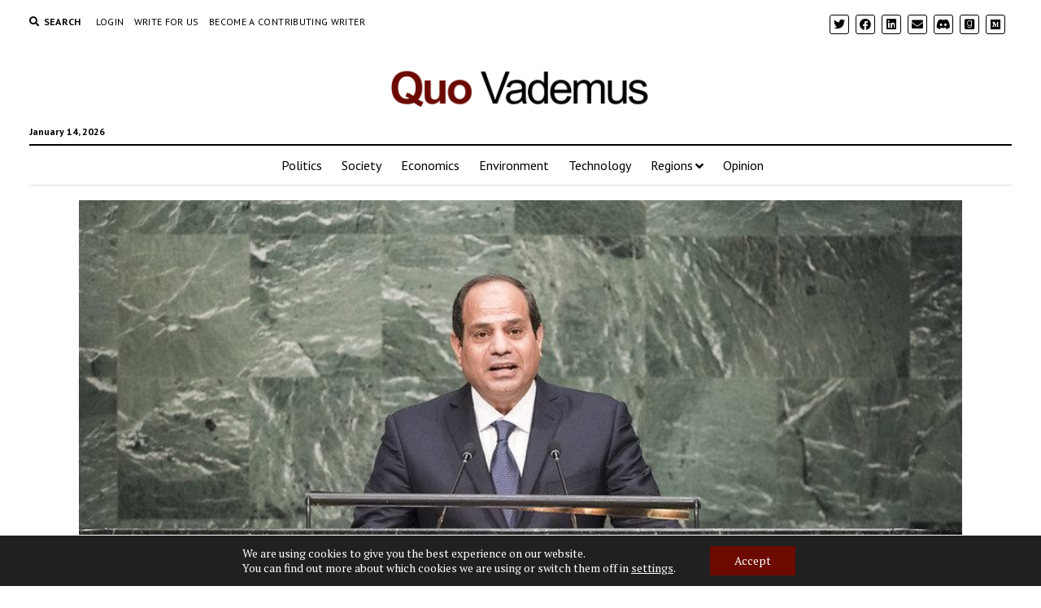

--- FILE ---
content_type: text/html; charset=UTF-8
request_url: https://quo-vademus.org/the-egyptian-regime-and-its-controversial-relations-with-france-and-italy/
body_size: 26890
content:
<!-- This page is cached by the Hummingbird Performance plugin v3.7.2 - https://wordpress.org/plugins/hummingbird-performance/. --><!DOCTYPE html>

<html lang="en-US">

<head>
	<meta name='robots' content='index, follow, max-image-preview:large, max-snippet:-1, max-video-preview:-1' />
<meta charset="UTF-8" />
<meta name="viewport" content="width=device-width, initial-scale=1" />
<meta name="template" content="Mission News 1.55" />

	<!-- This site is optimized with the Yoast SEO plugin v22.2 - https://yoast.com/wordpress/plugins/seo/ -->
	<title>The Egyptian Regime and its controversial relations with France and Italy - Quo Vademus</title>
	<meta name="description" content="The award ceremony in France, when Egyptian president Al-Sisi was given the Legion d&#039;honneur caused a great stir in the international community and in particular in the Italian academic environment. The ceremony represents the hypocritical positions taken by Italy and France in their relationships with Egypt in the light of the recent events." />
	<link rel="canonical" href="https://quo-vademus.org/the-egyptian-regime-and-its-controversial-relations-with-france-and-italy/" />
	<meta property="og:locale" content="en_US" />
	<meta property="og:type" content="article" />
	<meta property="og:title" content="The Egyptian Regime and its controversial relations with France and Italy - Quo Vademus" />
	<meta property="og:description" content="The award ceremony in France, when Egyptian president Al-Sisi was given the Legion d&#039;honneur caused a great stir in the international community and in particular in the Italian academic environment. The ceremony represents the hypocritical positions taken by Italy and France in their relationships with Egypt in the light of the recent events." />
	<meta property="og:url" content="https://quo-vademus.org/the-egyptian-regime-and-its-controversial-relations-with-france-and-italy/" />
	<meta property="og:site_name" content="Quo Vademus" />
	<meta property="article:publisher" content="https://www.facebook.com/quovademus" />
	<meta property="article:published_time" content="2021-01-13T13:43:04+00:00" />
	<meta property="article:modified_time" content="2021-03-25T14:03:43+00:00" />
	<meta property="og:image" content="https://quo-vademus.org/wp-content/uploads/2021/01/21090671283_c70275a169_c-e1609946231502.jpg" />
	<meta property="og:image:width" content="798" />
	<meta property="og:image:height" content="499" />
	<meta property="og:image:type" content="image/jpeg" />
	<meta name="author" content="Anoynmous Contributor" />
	<meta name="twitter:card" content="summary_large_image" />
	<meta name="twitter:creator" content="@quovademusorg" />
	<meta name="twitter:site" content="@quovademusorg" />
	<meta name="twitter:label1" content="Written by" />
	<meta name="twitter:data1" content="Anoynmous Contributor" />
	<meta name="twitter:label2" content="Est. reading time" />
	<meta name="twitter:data2" content="4 minutes" />
	<script type="application/ld+json" class="yoast-schema-graph">{"@context":"https://schema.org","@graph":[{"@type":"NewsArticle","@id":"https://quo-vademus.org/the-egyptian-regime-and-its-controversial-relations-with-france-and-italy/#article","isPartOf":{"@id":"https://quo-vademus.org/the-egyptian-regime-and-its-controversial-relations-with-france-and-italy/"},"author":{"name":"Anoynmous Contributor","@id":"https://quo-vademus.org/#/schema/person/86db140865e0f33d5689a2f73fb3f086"},"headline":"The Egyptian Regime and its controversial relations with France and Italy","datePublished":"2021-01-13T13:43:04+00:00","dateModified":"2021-03-25T14:03:43+00:00","mainEntityOfPage":{"@id":"https://quo-vademus.org/the-egyptian-regime-and-its-controversial-relations-with-france-and-italy/"},"wordCount":894,"commentCount":0,"publisher":{"@id":"https://quo-vademus.org/#organization"},"image":{"@id":"https://quo-vademus.org/the-egyptian-regime-and-its-controversial-relations-with-france-and-italy/#primaryimage"},"thumbnailUrl":"https://quo-vademus.org/wp-content/uploads/2021/01/21090671283_c70275a169_c-e1609946231502.jpg","keywords":["Al-Sisi","Egypt","France","Human Rights","Italy","Zaky","Zohr Field"],"articleSection":["Article"],"inLanguage":"en-US","potentialAction":[{"@type":"CommentAction","name":"Comment","target":["https://quo-vademus.org/the-egyptian-regime-and-its-controversial-relations-with-france-and-italy/#respond"]}]},{"@type":"WebPage","@id":"https://quo-vademus.org/the-egyptian-regime-and-its-controversial-relations-with-france-and-italy/","url":"https://quo-vademus.org/the-egyptian-regime-and-its-controversial-relations-with-france-and-italy/","name":"The Egyptian Regime and its controversial relations with France and Italy - Quo Vademus","isPartOf":{"@id":"https://quo-vademus.org/#website"},"primaryImageOfPage":{"@id":"https://quo-vademus.org/the-egyptian-regime-and-its-controversial-relations-with-france-and-italy/#primaryimage"},"image":{"@id":"https://quo-vademus.org/the-egyptian-regime-and-its-controversial-relations-with-france-and-italy/#primaryimage"},"thumbnailUrl":"https://quo-vademus.org/wp-content/uploads/2021/01/21090671283_c70275a169_c-e1609946231502.jpg","datePublished":"2021-01-13T13:43:04+00:00","dateModified":"2021-03-25T14:03:43+00:00","description":"The award ceremony in France, when Egyptian president Al-Sisi was given the Legion d'honneur caused a great stir in the international community and in particular in the Italian academic environment. The ceremony represents the hypocritical positions taken by Italy and France in their relationships with Egypt in the light of the recent events.","breadcrumb":{"@id":"https://quo-vademus.org/the-egyptian-regime-and-its-controversial-relations-with-france-and-italy/#breadcrumb"},"inLanguage":"en-US","potentialAction":[{"@type":"ReadAction","target":["https://quo-vademus.org/the-egyptian-regime-and-its-controversial-relations-with-france-and-italy/"]}]},{"@type":"ImageObject","inLanguage":"en-US","@id":"https://quo-vademus.org/the-egyptian-regime-and-its-controversial-relations-with-france-and-italy/#primaryimage","url":"https://quo-vademus.org/wp-content/uploads/2021/01/21090671283_c70275a169_c-e1609946231502.jpg","contentUrl":"https://quo-vademus.org/wp-content/uploads/2021/01/21090671283_c70275a169_c-e1609946231502.jpg","width":798,"height":499,"caption":"President of Egypt Addresses Summit on Sustainable Development"},{"@type":"BreadcrumbList","@id":"https://quo-vademus.org/the-egyptian-regime-and-its-controversial-relations-with-france-and-italy/#breadcrumb","itemListElement":[{"@type":"ListItem","position":1,"name":"Home","item":"https://quo-vademus.org/"},{"@type":"ListItem","position":2,"name":"The Egyptian Regime and its controversial relations with France and Italy"}]},{"@type":"WebSite","@id":"https://quo-vademus.org/#website","url":"https://quo-vademus.org/","name":"Quo Vademus","description":"","publisher":{"@id":"https://quo-vademus.org/#organization"},"potentialAction":[{"@type":"SearchAction","target":{"@type":"EntryPoint","urlTemplate":"https://quo-vademus.org/?s={search_term_string}"},"query-input":"required name=search_term_string"}],"inLanguage":"en-US"},{"@type":"Organization","@id":"https://quo-vademus.org/#organization","name":"Quo Vademus","url":"https://quo-vademus.org/","logo":{"@type":"ImageObject","inLanguage":"en-US","@id":"https://quo-vademus.org/#/schema/logo/image/","url":"https://quo-vademus.org/wp-content/uploads/2020/09/socialmedia.png","contentUrl":"https://quo-vademus.org/wp-content/uploads/2020/09/socialmedia.png","width":512,"height":512,"caption":"Quo Vademus"},"image":{"@id":"https://quo-vademus.org/#/schema/logo/image/"},"sameAs":["https://www.facebook.com/quovademus","https://twitter.com/quovademusorg","https://www.linkedin.com/company/quovademus"]},{"@type":"Person","@id":"https://quo-vademus.org/#/schema/person/86db140865e0f33d5689a2f73fb3f086","name":"Anoynmous Contributor","image":{"@type":"ImageObject","inLanguage":"en-US","@id":"https://quo-vademus.org/#/schema/person/image/","url":"https://quo-vademus.org/wp-content/wphb-cache/gravatar/9c7/9c7d75837bbcbb03e1360ac1f5fca05ex96.jpg","contentUrl":"https://quo-vademus.org/wp-content/wphb-cache/gravatar/9c7/9c7d75837bbcbb03e1360ac1f5fca05ex96.jpg","caption":"Anoynmous Contributor"},"description":"Under this account, we publish articles from authors who need to remain anonymous for the sake of their personal and/or their family and friends' security.","url":"https://quo-vademus.org/author/anonymous-contributor/"}]}</script>
	<!-- / Yoast SEO plugin. -->


<link rel='dns-prefetch' href='//fonts.googleapis.com' />
<link rel='dns-prefetch' href='//fonts.gstatic.com' />
<link rel='dns-prefetch' href='//ajax.googleapis.com' />
<link rel='dns-prefetch' href='//apis.google.com' />
<link rel='dns-prefetch' href='//google-analytics.com' />
<link rel='dns-prefetch' href='//www.google-analytics.com' />
<link rel='dns-prefetch' href='//ssl.google-analytics.com' />
<link rel='dns-prefetch' href='//youtube.com' />
<link rel='dns-prefetch' href='//s.gravatar.com' />
<link href='https://fonts.gstatic.com' crossorigin='' rel='preconnect' />
<link rel='preconnect' href='https://fonts.googleapis.com' />
<link rel="alternate" type="application/rss+xml" title="Quo Vademus &raquo; Feed" href="https://quo-vademus.org/feed/" />
<link rel="alternate" type="application/rss+xml" title="Quo Vademus &raquo; Comments Feed" href="https://quo-vademus.org/comments/feed/" />
<link rel="alternate" type="application/rss+xml" title="Quo Vademus &raquo; The Egyptian Regime and its controversial relations with France and Italy Comments Feed" href="https://quo-vademus.org/the-egyptian-regime-and-its-controversial-relations-with-france-and-italy/feed/" />
<script type="text/javascript">
/* <![CDATA[ */
window._wpemojiSettings = {"baseUrl":"https:\/\/s.w.org\/images\/core\/emoji\/14.0.0\/72x72\/","ext":".png","svgUrl":"https:\/\/s.w.org\/images\/core\/emoji\/14.0.0\/svg\/","svgExt":".svg","source":{"concatemoji":"https:\/\/quo-vademus.org\/wp-includes\/js\/wp-emoji-release.min.js?ver=6.4.7"}};
/*! This file is auto-generated */
!function(i,n){var o,s,e;function c(e){try{var t={supportTests:e,timestamp:(new Date).valueOf()};sessionStorage.setItem(o,JSON.stringify(t))}catch(e){}}function p(e,t,n){e.clearRect(0,0,e.canvas.width,e.canvas.height),e.fillText(t,0,0);var t=new Uint32Array(e.getImageData(0,0,e.canvas.width,e.canvas.height).data),r=(e.clearRect(0,0,e.canvas.width,e.canvas.height),e.fillText(n,0,0),new Uint32Array(e.getImageData(0,0,e.canvas.width,e.canvas.height).data));return t.every(function(e,t){return e===r[t]})}function u(e,t,n){switch(t){case"flag":return n(e,"\ud83c\udff3\ufe0f\u200d\u26a7\ufe0f","\ud83c\udff3\ufe0f\u200b\u26a7\ufe0f")?!1:!n(e,"\ud83c\uddfa\ud83c\uddf3","\ud83c\uddfa\u200b\ud83c\uddf3")&&!n(e,"\ud83c\udff4\udb40\udc67\udb40\udc62\udb40\udc65\udb40\udc6e\udb40\udc67\udb40\udc7f","\ud83c\udff4\u200b\udb40\udc67\u200b\udb40\udc62\u200b\udb40\udc65\u200b\udb40\udc6e\u200b\udb40\udc67\u200b\udb40\udc7f");case"emoji":return!n(e,"\ud83e\udef1\ud83c\udffb\u200d\ud83e\udef2\ud83c\udfff","\ud83e\udef1\ud83c\udffb\u200b\ud83e\udef2\ud83c\udfff")}return!1}function f(e,t,n){var r="undefined"!=typeof WorkerGlobalScope&&self instanceof WorkerGlobalScope?new OffscreenCanvas(300,150):i.createElement("canvas"),a=r.getContext("2d",{willReadFrequently:!0}),o=(a.textBaseline="top",a.font="600 32px Arial",{});return e.forEach(function(e){o[e]=t(a,e,n)}),o}function t(e){var t=i.createElement("script");t.src=e,t.defer=!0,i.head.appendChild(t)}"undefined"!=typeof Promise&&(o="wpEmojiSettingsSupports",s=["flag","emoji"],n.supports={everything:!0,everythingExceptFlag:!0},e=new Promise(function(e){i.addEventListener("DOMContentLoaded",e,{once:!0})}),new Promise(function(t){var n=function(){try{var e=JSON.parse(sessionStorage.getItem(o));if("object"==typeof e&&"number"==typeof e.timestamp&&(new Date).valueOf()<e.timestamp+604800&&"object"==typeof e.supportTests)return e.supportTests}catch(e){}return null}();if(!n){if("undefined"!=typeof Worker&&"undefined"!=typeof OffscreenCanvas&&"undefined"!=typeof URL&&URL.createObjectURL&&"undefined"!=typeof Blob)try{var e="postMessage("+f.toString()+"("+[JSON.stringify(s),u.toString(),p.toString()].join(",")+"));",r=new Blob([e],{type:"text/javascript"}),a=new Worker(URL.createObjectURL(r),{name:"wpTestEmojiSupports"});return void(a.onmessage=function(e){c(n=e.data),a.terminate(),t(n)})}catch(e){}c(n=f(s,u,p))}t(n)}).then(function(e){for(var t in e)n.supports[t]=e[t],n.supports.everything=n.supports.everything&&n.supports[t],"flag"!==t&&(n.supports.everythingExceptFlag=n.supports.everythingExceptFlag&&n.supports[t]);n.supports.everythingExceptFlag=n.supports.everythingExceptFlag&&!n.supports.flag,n.DOMReady=!1,n.readyCallback=function(){n.DOMReady=!0}}).then(function(){return e}).then(function(){var e;n.supports.everything||(n.readyCallback(),(e=n.source||{}).concatemoji?t(e.concatemoji):e.wpemoji&&e.twemoji&&(t(e.twemoji),t(e.wpemoji)))}))}((window,document),window._wpemojiSettings);
/* ]]> */
</script>
<style id='wp-emoji-styles-inline-css' type='text/css'>

	img.wp-smiley, img.emoji {
		display: inline !important;
		border: none !important;
		box-shadow: none !important;
		height: 1em !important;
		width: 1em !important;
		margin: 0 0.07em !important;
		vertical-align: -0.1em !important;
		background: none !important;
		padding: 0 !important;
	}
</style>
<style id='classic-theme-styles-inline-css' type='text/css'>
/*! This file is auto-generated */
.wp-block-button__link{color:#fff;background-color:#32373c;border-radius:9999px;box-shadow:none;text-decoration:none;padding:calc(.667em + 2px) calc(1.333em + 2px);font-size:1.125em}.wp-block-file__button{background:#32373c;color:#fff;text-decoration:none}
</style>
<style id='global-styles-inline-css' type='text/css'>
body{--wp--preset--color--black: #000000;--wp--preset--color--cyan-bluish-gray: #abb8c3;--wp--preset--color--white: #ffffff;--wp--preset--color--pale-pink: #f78da7;--wp--preset--color--vivid-red: #cf2e2e;--wp--preset--color--luminous-vivid-orange: #ff6900;--wp--preset--color--luminous-vivid-amber: #fcb900;--wp--preset--color--light-green-cyan: #7bdcb5;--wp--preset--color--vivid-green-cyan: #00d084;--wp--preset--color--pale-cyan-blue: #8ed1fc;--wp--preset--color--vivid-cyan-blue: #0693e3;--wp--preset--color--vivid-purple: #9b51e0;--wp--preset--gradient--vivid-cyan-blue-to-vivid-purple: linear-gradient(135deg,rgba(6,147,227,1) 0%,rgb(155,81,224) 100%);--wp--preset--gradient--light-green-cyan-to-vivid-green-cyan: linear-gradient(135deg,rgb(122,220,180) 0%,rgb(0,208,130) 100%);--wp--preset--gradient--luminous-vivid-amber-to-luminous-vivid-orange: linear-gradient(135deg,rgba(252,185,0,1) 0%,rgba(255,105,0,1) 100%);--wp--preset--gradient--luminous-vivid-orange-to-vivid-red: linear-gradient(135deg,rgba(255,105,0,1) 0%,rgb(207,46,46) 100%);--wp--preset--gradient--very-light-gray-to-cyan-bluish-gray: linear-gradient(135deg,rgb(238,238,238) 0%,rgb(169,184,195) 100%);--wp--preset--gradient--cool-to-warm-spectrum: linear-gradient(135deg,rgb(74,234,220) 0%,rgb(151,120,209) 20%,rgb(207,42,186) 40%,rgb(238,44,130) 60%,rgb(251,105,98) 80%,rgb(254,248,76) 100%);--wp--preset--gradient--blush-light-purple: linear-gradient(135deg,rgb(255,206,236) 0%,rgb(152,150,240) 100%);--wp--preset--gradient--blush-bordeaux: linear-gradient(135deg,rgb(254,205,165) 0%,rgb(254,45,45) 50%,rgb(107,0,62) 100%);--wp--preset--gradient--luminous-dusk: linear-gradient(135deg,rgb(255,203,112) 0%,rgb(199,81,192) 50%,rgb(65,88,208) 100%);--wp--preset--gradient--pale-ocean: linear-gradient(135deg,rgb(255,245,203) 0%,rgb(182,227,212) 50%,rgb(51,167,181) 100%);--wp--preset--gradient--electric-grass: linear-gradient(135deg,rgb(202,248,128) 0%,rgb(113,206,126) 100%);--wp--preset--gradient--midnight: linear-gradient(135deg,rgb(2,3,129) 0%,rgb(40,116,252) 100%);--wp--preset--font-size--small: 12px;--wp--preset--font-size--medium: 20px;--wp--preset--font-size--large: 21px;--wp--preset--font-size--x-large: 42px;--wp--preset--font-size--regular: 16px;--wp--preset--font-size--larger: 28px;--wp--preset--spacing--20: 0.44rem;--wp--preset--spacing--30: 0.67rem;--wp--preset--spacing--40: 1rem;--wp--preset--spacing--50: 1.5rem;--wp--preset--spacing--60: 2.25rem;--wp--preset--spacing--70: 3.38rem;--wp--preset--spacing--80: 5.06rem;--wp--preset--shadow--natural: 6px 6px 9px rgba(0, 0, 0, 0.2);--wp--preset--shadow--deep: 12px 12px 50px rgba(0, 0, 0, 0.4);--wp--preset--shadow--sharp: 6px 6px 0px rgba(0, 0, 0, 0.2);--wp--preset--shadow--outlined: 6px 6px 0px -3px rgba(255, 255, 255, 1), 6px 6px rgba(0, 0, 0, 1);--wp--preset--shadow--crisp: 6px 6px 0px rgba(0, 0, 0, 1);}:where(.is-layout-flex){gap: 0.5em;}:where(.is-layout-grid){gap: 0.5em;}body .is-layout-flow > .alignleft{float: left;margin-inline-start: 0;margin-inline-end: 2em;}body .is-layout-flow > .alignright{float: right;margin-inline-start: 2em;margin-inline-end: 0;}body .is-layout-flow > .aligncenter{margin-left: auto !important;margin-right: auto !important;}body .is-layout-constrained > .alignleft{float: left;margin-inline-start: 0;margin-inline-end: 2em;}body .is-layout-constrained > .alignright{float: right;margin-inline-start: 2em;margin-inline-end: 0;}body .is-layout-constrained > .aligncenter{margin-left: auto !important;margin-right: auto !important;}body .is-layout-constrained > :where(:not(.alignleft):not(.alignright):not(.alignfull)){max-width: var(--wp--style--global--content-size);margin-left: auto !important;margin-right: auto !important;}body .is-layout-constrained > .alignwide{max-width: var(--wp--style--global--wide-size);}body .is-layout-flex{display: flex;}body .is-layout-flex{flex-wrap: wrap;align-items: center;}body .is-layout-flex > *{margin: 0;}body .is-layout-grid{display: grid;}body .is-layout-grid > *{margin: 0;}:where(.wp-block-columns.is-layout-flex){gap: 2em;}:where(.wp-block-columns.is-layout-grid){gap: 2em;}:where(.wp-block-post-template.is-layout-flex){gap: 1.25em;}:where(.wp-block-post-template.is-layout-grid){gap: 1.25em;}.has-black-color{color: var(--wp--preset--color--black) !important;}.has-cyan-bluish-gray-color{color: var(--wp--preset--color--cyan-bluish-gray) !important;}.has-white-color{color: var(--wp--preset--color--white) !important;}.has-pale-pink-color{color: var(--wp--preset--color--pale-pink) !important;}.has-vivid-red-color{color: var(--wp--preset--color--vivid-red) !important;}.has-luminous-vivid-orange-color{color: var(--wp--preset--color--luminous-vivid-orange) !important;}.has-luminous-vivid-amber-color{color: var(--wp--preset--color--luminous-vivid-amber) !important;}.has-light-green-cyan-color{color: var(--wp--preset--color--light-green-cyan) !important;}.has-vivid-green-cyan-color{color: var(--wp--preset--color--vivid-green-cyan) !important;}.has-pale-cyan-blue-color{color: var(--wp--preset--color--pale-cyan-blue) !important;}.has-vivid-cyan-blue-color{color: var(--wp--preset--color--vivid-cyan-blue) !important;}.has-vivid-purple-color{color: var(--wp--preset--color--vivid-purple) !important;}.has-black-background-color{background-color: var(--wp--preset--color--black) !important;}.has-cyan-bluish-gray-background-color{background-color: var(--wp--preset--color--cyan-bluish-gray) !important;}.has-white-background-color{background-color: var(--wp--preset--color--white) !important;}.has-pale-pink-background-color{background-color: var(--wp--preset--color--pale-pink) !important;}.has-vivid-red-background-color{background-color: var(--wp--preset--color--vivid-red) !important;}.has-luminous-vivid-orange-background-color{background-color: var(--wp--preset--color--luminous-vivid-orange) !important;}.has-luminous-vivid-amber-background-color{background-color: var(--wp--preset--color--luminous-vivid-amber) !important;}.has-light-green-cyan-background-color{background-color: var(--wp--preset--color--light-green-cyan) !important;}.has-vivid-green-cyan-background-color{background-color: var(--wp--preset--color--vivid-green-cyan) !important;}.has-pale-cyan-blue-background-color{background-color: var(--wp--preset--color--pale-cyan-blue) !important;}.has-vivid-cyan-blue-background-color{background-color: var(--wp--preset--color--vivid-cyan-blue) !important;}.has-vivid-purple-background-color{background-color: var(--wp--preset--color--vivid-purple) !important;}.has-black-border-color{border-color: var(--wp--preset--color--black) !important;}.has-cyan-bluish-gray-border-color{border-color: var(--wp--preset--color--cyan-bluish-gray) !important;}.has-white-border-color{border-color: var(--wp--preset--color--white) !important;}.has-pale-pink-border-color{border-color: var(--wp--preset--color--pale-pink) !important;}.has-vivid-red-border-color{border-color: var(--wp--preset--color--vivid-red) !important;}.has-luminous-vivid-orange-border-color{border-color: var(--wp--preset--color--luminous-vivid-orange) !important;}.has-luminous-vivid-amber-border-color{border-color: var(--wp--preset--color--luminous-vivid-amber) !important;}.has-light-green-cyan-border-color{border-color: var(--wp--preset--color--light-green-cyan) !important;}.has-vivid-green-cyan-border-color{border-color: var(--wp--preset--color--vivid-green-cyan) !important;}.has-pale-cyan-blue-border-color{border-color: var(--wp--preset--color--pale-cyan-blue) !important;}.has-vivid-cyan-blue-border-color{border-color: var(--wp--preset--color--vivid-cyan-blue) !important;}.has-vivid-purple-border-color{border-color: var(--wp--preset--color--vivid-purple) !important;}.has-vivid-cyan-blue-to-vivid-purple-gradient-background{background: var(--wp--preset--gradient--vivid-cyan-blue-to-vivid-purple) !important;}.has-light-green-cyan-to-vivid-green-cyan-gradient-background{background: var(--wp--preset--gradient--light-green-cyan-to-vivid-green-cyan) !important;}.has-luminous-vivid-amber-to-luminous-vivid-orange-gradient-background{background: var(--wp--preset--gradient--luminous-vivid-amber-to-luminous-vivid-orange) !important;}.has-luminous-vivid-orange-to-vivid-red-gradient-background{background: var(--wp--preset--gradient--luminous-vivid-orange-to-vivid-red) !important;}.has-very-light-gray-to-cyan-bluish-gray-gradient-background{background: var(--wp--preset--gradient--very-light-gray-to-cyan-bluish-gray) !important;}.has-cool-to-warm-spectrum-gradient-background{background: var(--wp--preset--gradient--cool-to-warm-spectrum) !important;}.has-blush-light-purple-gradient-background{background: var(--wp--preset--gradient--blush-light-purple) !important;}.has-blush-bordeaux-gradient-background{background: var(--wp--preset--gradient--blush-bordeaux) !important;}.has-luminous-dusk-gradient-background{background: var(--wp--preset--gradient--luminous-dusk) !important;}.has-pale-ocean-gradient-background{background: var(--wp--preset--gradient--pale-ocean) !important;}.has-electric-grass-gradient-background{background: var(--wp--preset--gradient--electric-grass) !important;}.has-midnight-gradient-background{background: var(--wp--preset--gradient--midnight) !important;}.has-small-font-size{font-size: var(--wp--preset--font-size--small) !important;}.has-medium-font-size{font-size: var(--wp--preset--font-size--medium) !important;}.has-large-font-size{font-size: var(--wp--preset--font-size--large) !important;}.has-x-large-font-size{font-size: var(--wp--preset--font-size--x-large) !important;}
.wp-block-navigation a:where(:not(.wp-element-button)){color: inherit;}
:where(.wp-block-post-template.is-layout-flex){gap: 1.25em;}:where(.wp-block-post-template.is-layout-grid){gap: 1.25em;}
:where(.wp-block-columns.is-layout-flex){gap: 2em;}:where(.wp-block-columns.is-layout-grid){gap: 2em;}
.wp-block-pullquote{font-size: 1.5em;line-height: 1.6;}
</style>
<link rel='stylesheet' id='contact-form-7-css' href='https://quo-vademus.org/wp-content/plugins/contact-form-7/includes/css/styles.css?ver=5.9' type='text/css' media='all' />
<link rel='stylesheet' id='collapscore-css-css' href='https://quo-vademus.org/wp-content/uploads/hummingbird-assets/c3a87af1016892048936c3c52895dd72.css' type='text/css' media='all' />
<link rel='stylesheet' id='collapseomatic-css-css' href='https://quo-vademus.org/wp-content/uploads/hummingbird-assets/d3dcb1a6dea63fe9379ee1f77eeafb58.css' type='text/css' media='all' />
<link rel='stylesheet' id='ppress-frontend-css' href='https://quo-vademus.org/wp-content/plugins/wp-user-avatar/assets/css/frontend.min.css?ver=4.15.3' type='text/css' media='all' />
<link rel='stylesheet' id='ppress-flatpickr-css' href='https://quo-vademus.org/wp-content/plugins/wp-user-avatar/assets/flatpickr/flatpickr.min.css?ver=4.15.3' type='text/css' media='all' />
<link rel='stylesheet' id='ppress-select2-css' href='https://quo-vademus.org/wp-content/plugins/wp-user-avatar/assets/select2/select2.min.css?ver=6.4.7' type='text/css' media='all' />
<link rel='stylesheet' id='search-filter-plugin-styles-css' href='https://quo-vademus.org/wp-content/plugins/search-filter-pro/public/assets/css/search-filter.min.css?ver=2.5.1' type='text/css' media='all' />
<link rel="preload" as="style" href="//fonts.googleapis.com/css?family=Abril+Fatface%7CPT+Sans%3A400%2C700%7CPT+Serif%3A400%2C400i%2C700%2C700i&#038;subset=latin%2Clatin-ext&#038;display=swap&#038;ver=6.4.7" /><link rel='stylesheet' id='ct-mission-news-google-fonts-css' href='//fonts.googleapis.com/css?family=Abril+Fatface%7CPT+Sans%3A400%2C700%7CPT+Serif%3A400%2C400i%2C700%2C700i&#038;subset=latin%2Clatin-ext&#038;display=swap&#038;ver=6.4.7' type='text/css' media='print' onload='this.media=&#34;all&#34;' />
<link rel='stylesheet' id='wphb-1-css' href='https://quo-vademus.org/wp-content/uploads/hummingbird-assets/408acf62a80a684698ce238719496b67.css' type='text/css' media='all' />
<link rel='stylesheet' id='newsletter-css' href='https://quo-vademus.org/wp-content/plugins/newsletter/style.css?ver=8.2.1' type='text/css' media='all' />
<link rel='stylesheet' id='moove_gdpr_frontend-css' href='https://quo-vademus.org/wp-content/plugins/gdpr-cookie-compliance/dist/styles/gdpr-main-nf.css?ver=4.13.2' type='text/css' media='all' />
<style id='moove_gdpr_frontend-inline-css' type='text/css'>
				#moove_gdpr_cookie_modal .moove-gdpr-modal-content .moove-gdpr-tab-main h3.tab-title, 
				#moove_gdpr_cookie_modal .moove-gdpr-modal-content .moove-gdpr-tab-main span.tab-title,
				#moove_gdpr_cookie_modal .moove-gdpr-modal-content .moove-gdpr-modal-left-content #moove-gdpr-menu li a, 
				#moove_gdpr_cookie_modal .moove-gdpr-modal-content .moove-gdpr-modal-left-content #moove-gdpr-menu li button,
				#moove_gdpr_cookie_modal .moove-gdpr-modal-content .moove-gdpr-modal-left-content .moove-gdpr-branding-cnt a,
				#moove_gdpr_cookie_modal .moove-gdpr-modal-content .moove-gdpr-modal-footer-content .moove-gdpr-button-holder a.mgbutton, 
				#moove_gdpr_cookie_modal .moove-gdpr-modal-content .moove-gdpr-modal-footer-content .moove-gdpr-button-holder button.mgbutton,
				#moove_gdpr_cookie_modal .cookie-switch .cookie-slider:after, 
				#moove_gdpr_cookie_modal .cookie-switch .slider:after, 
				#moove_gdpr_cookie_modal .switch .cookie-slider:after, 
				#moove_gdpr_cookie_modal .switch .slider:after,
				#moove_gdpr_cookie_info_bar .moove-gdpr-info-bar-container .moove-gdpr-info-bar-content p, 
				#moove_gdpr_cookie_info_bar .moove-gdpr-info-bar-container .moove-gdpr-info-bar-content p a,
				#moove_gdpr_cookie_info_bar .moove-gdpr-info-bar-container .moove-gdpr-info-bar-content a.mgbutton, 
				#moove_gdpr_cookie_info_bar .moove-gdpr-info-bar-container .moove-gdpr-info-bar-content button.mgbutton,
				#moove_gdpr_cookie_modal .moove-gdpr-modal-content .moove-gdpr-tab-main .moove-gdpr-tab-main-content h1, 
				#moove_gdpr_cookie_modal .moove-gdpr-modal-content .moove-gdpr-tab-main .moove-gdpr-tab-main-content h2, 
				#moove_gdpr_cookie_modal .moove-gdpr-modal-content .moove-gdpr-tab-main .moove-gdpr-tab-main-content h3, 
				#moove_gdpr_cookie_modal .moove-gdpr-modal-content .moove-gdpr-tab-main .moove-gdpr-tab-main-content h4, 
				#moove_gdpr_cookie_modal .moove-gdpr-modal-content .moove-gdpr-tab-main .moove-gdpr-tab-main-content h5, 
				#moove_gdpr_cookie_modal .moove-gdpr-modal-content .moove-gdpr-tab-main .moove-gdpr-tab-main-content h6,
				#moove_gdpr_cookie_modal .moove-gdpr-modal-content.moove_gdpr_modal_theme_v2 .moove-gdpr-modal-title .tab-title,
				#moove_gdpr_cookie_modal .moove-gdpr-modal-content.moove_gdpr_modal_theme_v2 .moove-gdpr-tab-main h3.tab-title, 
				#moove_gdpr_cookie_modal .moove-gdpr-modal-content.moove_gdpr_modal_theme_v2 .moove-gdpr-tab-main span.tab-title,
				#moove_gdpr_cookie_modal .moove-gdpr-modal-content.moove_gdpr_modal_theme_v2 .moove-gdpr-branding-cnt a {
				 	font-weight: inherit				}
			#moove_gdpr_cookie_modal,#moove_gdpr_cookie_info_bar,.gdpr_cookie_settings_shortcode_content{font-family:inherit}#moove_gdpr_save_popup_settings_button{background-color:#373737;color:#fff}#moove_gdpr_save_popup_settings_button:hover{background-color:#000}#moove_gdpr_cookie_info_bar .moove-gdpr-info-bar-container .moove-gdpr-info-bar-content a.mgbutton,#moove_gdpr_cookie_info_bar .moove-gdpr-info-bar-container .moove-gdpr-info-bar-content button.mgbutton{background-color:#6c0a00}#moove_gdpr_cookie_modal .moove-gdpr-modal-content .moove-gdpr-modal-footer-content .moove-gdpr-button-holder a.mgbutton,#moove_gdpr_cookie_modal .moove-gdpr-modal-content .moove-gdpr-modal-footer-content .moove-gdpr-button-holder button.mgbutton,.gdpr_cookie_settings_shortcode_content .gdpr-shr-button.button-green{background-color:#6c0a00;border-color:#6c0a00}#moove_gdpr_cookie_modal .moove-gdpr-modal-content .moove-gdpr-modal-footer-content .moove-gdpr-button-holder a.mgbutton:hover,#moove_gdpr_cookie_modal .moove-gdpr-modal-content .moove-gdpr-modal-footer-content .moove-gdpr-button-holder button.mgbutton:hover,.gdpr_cookie_settings_shortcode_content .gdpr-shr-button.button-green:hover{background-color:#fff;color:#6c0a00}#moove_gdpr_cookie_modal .moove-gdpr-modal-content .moove-gdpr-modal-close i,#moove_gdpr_cookie_modal .moove-gdpr-modal-content .moove-gdpr-modal-close span.gdpr-icon{background-color:#6c0a00;border:1px solid #6c0a00}#moove_gdpr_cookie_info_bar span.change-settings-button.focus-g,#moove_gdpr_cookie_info_bar span.change-settings-button:focus,#moove_gdpr_cookie_info_bar button.change-settings-button.focus-g,#moove_gdpr_cookie_info_bar button.change-settings-button:focus{-webkit-box-shadow:0 0 1px 3px #6c0a00;-moz-box-shadow:0 0 1px 3px #6c0a00;box-shadow:0 0 1px 3px #6c0a00}#moove_gdpr_cookie_modal .moove-gdpr-modal-content .moove-gdpr-modal-close i:hover,#moove_gdpr_cookie_modal .moove-gdpr-modal-content .moove-gdpr-modal-close span.gdpr-icon:hover,#moove_gdpr_cookie_info_bar span[data-href]>u.change-settings-button{color:#6c0a00}#moove_gdpr_cookie_modal .moove-gdpr-modal-content .moove-gdpr-modal-left-content #moove-gdpr-menu li.menu-item-selected a span.gdpr-icon,#moove_gdpr_cookie_modal .moove-gdpr-modal-content .moove-gdpr-modal-left-content #moove-gdpr-menu li.menu-item-selected button span.gdpr-icon{color:inherit}#moove_gdpr_cookie_modal .moove-gdpr-modal-content .moove-gdpr-modal-left-content #moove-gdpr-menu li a span.gdpr-icon,#moove_gdpr_cookie_modal .moove-gdpr-modal-content .moove-gdpr-modal-left-content #moove-gdpr-menu li button span.gdpr-icon{color:inherit}#moove_gdpr_cookie_modal .gdpr-acc-link{line-height:0;font-size:0;color:transparent;position:absolute}#moove_gdpr_cookie_modal .moove-gdpr-modal-content .moove-gdpr-modal-close:hover i,#moove_gdpr_cookie_modal .moove-gdpr-modal-content .moove-gdpr-modal-left-content #moove-gdpr-menu li a,#moove_gdpr_cookie_modal .moove-gdpr-modal-content .moove-gdpr-modal-left-content #moove-gdpr-menu li button,#moove_gdpr_cookie_modal .moove-gdpr-modal-content .moove-gdpr-modal-left-content #moove-gdpr-menu li button i,#moove_gdpr_cookie_modal .moove-gdpr-modal-content .moove-gdpr-modal-left-content #moove-gdpr-menu li a i,#moove_gdpr_cookie_modal .moove-gdpr-modal-content .moove-gdpr-tab-main .moove-gdpr-tab-main-content a:hover,#moove_gdpr_cookie_info_bar.moove-gdpr-dark-scheme .moove-gdpr-info-bar-container .moove-gdpr-info-bar-content a.mgbutton:hover,#moove_gdpr_cookie_info_bar.moove-gdpr-dark-scheme .moove-gdpr-info-bar-container .moove-gdpr-info-bar-content button.mgbutton:hover,#moove_gdpr_cookie_info_bar.moove-gdpr-dark-scheme .moove-gdpr-info-bar-container .moove-gdpr-info-bar-content a:hover,#moove_gdpr_cookie_info_bar.moove-gdpr-dark-scheme .moove-gdpr-info-bar-container .moove-gdpr-info-bar-content button:hover,#moove_gdpr_cookie_info_bar.moove-gdpr-dark-scheme .moove-gdpr-info-bar-container .moove-gdpr-info-bar-content span.change-settings-button:hover,#moove_gdpr_cookie_info_bar.moove-gdpr-dark-scheme .moove-gdpr-info-bar-container .moove-gdpr-info-bar-content button.change-settings-button:hover,#moove_gdpr_cookie_info_bar.moove-gdpr-dark-scheme .moove-gdpr-info-bar-container .moove-gdpr-info-bar-content u.change-settings-button:hover,#moove_gdpr_cookie_info_bar span[data-href]>u.change-settings-button,#moove_gdpr_cookie_info_bar.moove-gdpr-dark-scheme .moove-gdpr-info-bar-container .moove-gdpr-info-bar-content a.mgbutton.focus-g,#moove_gdpr_cookie_info_bar.moove-gdpr-dark-scheme .moove-gdpr-info-bar-container .moove-gdpr-info-bar-content button.mgbutton.focus-g,#moove_gdpr_cookie_info_bar.moove-gdpr-dark-scheme .moove-gdpr-info-bar-container .moove-gdpr-info-bar-content a.focus-g,#moove_gdpr_cookie_info_bar.moove-gdpr-dark-scheme .moove-gdpr-info-bar-container .moove-gdpr-info-bar-content button.focus-g,#moove_gdpr_cookie_info_bar.moove-gdpr-dark-scheme .moove-gdpr-info-bar-container .moove-gdpr-info-bar-content a.mgbutton:focus,#moove_gdpr_cookie_info_bar.moove-gdpr-dark-scheme .moove-gdpr-info-bar-container .moove-gdpr-info-bar-content button.mgbutton:focus,#moove_gdpr_cookie_info_bar.moove-gdpr-dark-scheme .moove-gdpr-info-bar-container .moove-gdpr-info-bar-content a:focus,#moove_gdpr_cookie_info_bar.moove-gdpr-dark-scheme .moove-gdpr-info-bar-container .moove-gdpr-info-bar-content button:focus,#moove_gdpr_cookie_info_bar.moove-gdpr-dark-scheme .moove-gdpr-info-bar-container .moove-gdpr-info-bar-content span.change-settings-button.focus-g,span.change-settings-button:focus,button.change-settings-button.focus-g,button.change-settings-button:focus,#moove_gdpr_cookie_info_bar.moove-gdpr-dark-scheme .moove-gdpr-info-bar-container .moove-gdpr-info-bar-content u.change-settings-button.focus-g,#moove_gdpr_cookie_info_bar.moove-gdpr-dark-scheme .moove-gdpr-info-bar-container .moove-gdpr-info-bar-content u.change-settings-button:focus{color:#6c0a00}#moove_gdpr_cookie_modal.gdpr_lightbox-hide{display:none}#moove_gdpr_cookie_info_bar.gdpr-full-screen-infobar .moove-gdpr-info-bar-container .moove-gdpr-info-bar-content .moove-gdpr-cookie-notice p a{color:#6c0a00!important}#moove_gdpr_cookie_info_bar .moove-gdpr-info-bar-container .moove-gdpr-info-bar-content a.mgbutton,#moove_gdpr_cookie_info_bar .moove-gdpr-info-bar-container .moove-gdpr-info-bar-content button.mgbutton,#moove_gdpr_cookie_modal .moove-gdpr-modal-content .moove-gdpr-modal-footer-content .moove-gdpr-button-holder a.mgbutton,#moove_gdpr_cookie_modal .moove-gdpr-modal-content .moove-gdpr-modal-footer-content .moove-gdpr-button-holder button.mgbutton,.gdpr-shr-button,#moove_gdpr_cookie_info_bar .moove-gdpr-infobar-close-btn{border-radius:0}
</style>
<link rel='stylesheet' id='gdpr_cc_addon_frontend-css' href='https://quo-vademus.org/wp-content/plugins/gdpr-cookie-compliance-addon/assets/css/gdpr_cc_addon.css?ver=2.9.5' type='text/css' media='all' />
<script type="text/javascript" src="https://quo-vademus.org/wp-includes/js/jquery/jquery.min.js?ver=3.7.1" id="jquery-core-js"></script>
<script type="text/javascript" src="https://quo-vademus.org/wp-content/uploads/hummingbird-assets/83e5563c2d06a8867695ecfe6a7c7863.js" id="wphb-2-js"></script>
<script type="text/javascript" id="search-filter-plugin-build-js-extra">
/* <![CDATA[ */
var SF_LDATA = {"ajax_url":"https:\/\/quo-vademus.org\/wp-admin\/admin-ajax.php","home_url":"https:\/\/quo-vademus.org\/"};
/* ]]> */
</script>
<script type="text/javascript" defer src="https://quo-vademus.org/wp-content/plugins/search-filter-pro/public/assets/js/search-filter-build.min.js?ver=2.5.1" id="search-filter-plugin-build-js"></script>
<link rel="https://api.w.org/" href="https://quo-vademus.org/wp-json/" /><link rel="alternate" type="application/json" href="https://quo-vademus.org/wp-json/wp/v2/posts/2156" /><link rel="EditURI" type="application/rsd+xml" title="RSD" href="https://quo-vademus.org/xmlrpc.php?rsd" />
<meta name="generator" content="WordPress 6.4.7" />
<link rel='shortlink' href='https://quo-vademus.org/?p=2156' />
<link rel="alternate" type="application/json+oembed" href="https://quo-vademus.org/wp-json/oembed/1.0/embed?url=https%3A%2F%2Fquo-vademus.org%2Fthe-egyptian-regime-and-its-controversial-relations-with-france-and-italy%2F" />
<link rel="alternate" type="text/xml+oembed" href="https://quo-vademus.org/wp-json/oembed/1.0/embed?url=https%3A%2F%2Fquo-vademus.org%2Fthe-egyptian-regime-and-its-controversial-relations-with-france-and-italy%2F&#038;format=xml" />

<script>
/**AJAX Support for Newsletter**/

jQuery.ajaxSetup({
    converters: {
        "text json" : function(response) {
            return (response == "") ? null : JSON.parse(response);
        },
    },
});

/**jQuery(".quo-vademus-newsletterform-simple").submit(function(e) {
	console.log("tets");
	e.preventDefault();
	// send ajax request
	
})	**/

function quovademus_signup(){
	var emailForm = jQuery('.quo-newsletter-email-field').val();	
	
	if (jQuery('#privacypolicynews').is(":checked")) {
	
	jQuery.ajax({
		method: "POST",
		url: '/wp-json/newsletter/v2/subscriptions',
		dataType: 'text json',
		data: {
			email: emailForm
		},
		
		beforeSend: function() {
			jQuery('.quo-newsletter-email-field').prop( 'disabled', true );
			jQuery('.quo-newsletter-email-submit').val('Wait').prop( 'disabled', true );
			jQuery(".quo-newsletter-notification").text( '' ).removeClass('vaporize').attr('aria-hidden', 'false');
	
		},
		success: function(response) {	
			newsletterSuccess();
		},
		error: function(response) {
			var responseText=JSON.parse(response.responseText);
			newsletterFail(responseText.message);
			
		}
	});
	}
}

function newsletterSuccess(){
	jQuery(".quo-vademus-newsletterform-simple").fadeOut('slow', function() {
		jQuery(".quo-vademus-newsletterform-simple").replaceWith( '<p class="appear-nicely dynamic-msg quo-vademus-thank-subscribe">Thank you for subscribing!</p>' );
	});   
}

function newsletterFail(message){
	jQuery(".quo-newsletter-notification").text( message ).addClass('vaporize').attr('aria-hidden', 'false');
	jQuery('.quo-newsletter-email-field').prop( 'disabled', false );
	jQuery('.quo-newsletter-email-submit').val('Submit').prop( 'disabled', false );
}
</script>
			<style>
							ol.footnotes>li {list-style-type:decimal;}
				ol.footnotes>li>span.symbol {display: none;}
			ol.footnotes { color:#666666; }
ol.footnotes li { font-size:80%; }			</style>
					<script>
			document.documentElement.className = document.documentElement.className.replace( 'no-js', 'js' );
		</script>
				<style>
			.no-js img.lazyload { display: none; }
			figure.wp-block-image img.lazyloading { min-width: 150px; }
							.lazyload, .lazyloading { opacity: 0; }
				.lazyloaded {
					opacity: 1;
					transition: opacity 400ms;
					transition-delay: 0ms;
				}
					</style>
		<link rel="icon" href="https://quo-vademus.org/wp-content/uploads/2020/09/cropped-socialmedia-32x32.png" sizes="32x32" />
<link rel="icon" href="https://quo-vademus.org/wp-content/uploads/2020/09/cropped-socialmedia-192x192.png" sizes="192x192" />
<link rel="apple-touch-icon" href="https://quo-vademus.org/wp-content/uploads/2020/09/cropped-socialmedia-180x180.png" />
<meta name="msapplication-TileImage" content="https://quo-vademus.org/wp-content/uploads/2020/09/cropped-socialmedia-270x270.png" />

	<link rel='stylesheet' id='mission-news-css'  href='/wp-content/themes/quovademus-news/missionnews-styles.css'  media='all' />
	<link rel='stylesheet' id='quovademus-css-new'  href='/wp-content/themes/quovademus-news/quovademus-new.css'  media='all' />
	<script src='/wp-content/themes/quovademus-news/quovademus.js' id='quovademus-js'></script>
</head>

<body id="quovademus-news" class="post-template-default single single-post postid-2156 single-format-standard wp-custom-logo layout-rows-excerpt layout-no-sidebar-wide">
<a class="skip-content" href="#main">Press &quot;Enter&quot; to skip to content</a>
<div id="overflow-container" class="overflow-container">
			<div class="progress-container">
			<div class="progress-bar" id="myBar"></div>
		</div>
		<div id="max-width" class="max-width">
							<header class="site-header" id="site-header" role="banner">
				<div class="top-nav">
					<button id="search-toggle" class="search-toggle"><i class="fas fa-search"></i><span>Search</span></button>
<div id="search-form-popup" class="search-form-popup">
	<div class="inner">
		<div class="title">Search Quo Vademus</div>
		<div class='search-form-container'>
    <form role="search" method="get" class="search-form" action="https://quo-vademus.org">
        <input id="search-field" type="search" class="search-field" value="" name="s"
               title="Search" placeholder=" Search for..." />
        <input type="submit" class="search-submit" value='Search'/>
    </form>
</div>		<a id="close-search" class="close" href="#"><svg xmlns="http://www.w3.org/2000/svg" width="20" height="20" viewBox="0 0 20 20" version="1.1"><g stroke="none" stroke-width="1" fill="none" fill-rule="evenodd"><g transform="translate(-17.000000, -12.000000)" fill="#000000"><g transform="translate(17.000000, 12.000000)"><rect transform="translate(10.000000, 10.000000) rotate(45.000000) translate(-10.000000, -10.000000) " x="9" y="-2" width="2" height="24"/><rect transform="translate(10.000000, 10.000000) rotate(-45.000000) translate(-10.000000, -10.000000) " x="9" y="-2" width="2" height="24"/></g></g></g></svg></a>
	</div>
</div>
					<div id="menu-secondary-container" class="menu-secondary-container">
						<div id="menu-secondary" class="menu-container menu-secondary" role="navigation">
	<nav class="menu"><ul id="menu-secondary-items" class="menu-secondary-items"><li id="menu-item-6104" class="menu-item menu-item-type-post_type menu-item-object-page menu-item-6104"><a href="https://quo-vademus.org/account/login/">Login</a></li>
<li id="menu-item-5907" class="menu-item menu-item-type-custom menu-item-object-custom menu-item-has-children menu-item-5907"><a href="#">My Profile</a><button class="toggle-dropdown" aria-expanded="false" name="toggle-dropdown"><span class="screen-reader-text">open menu</span><i class="fas fa-angle-right"></i></button>
<ul class="sub-menu">
	<li id="menu-item-6106" class="menu-item menu-item-type-post_type menu-item-object-page menu-item-6106"><a href="https://quo-vademus.org/account/">Account</a></li>
	<li id="menu-item-5906" class="menu-item menu-item-type-custom menu-item-object-custom menu-item-5906"><a href="https://quo-vademus.org/account/login/">Login</a></li>
</ul>
</li>
<li id="menu-item-6240" class="menu-item menu-item-type-post_type menu-item-object-page menu-item-6240"><a href="https://quo-vademus.org/account/editor/">Submit a new Article</a></li>
<li id="menu-item-5326" class="menu-item menu-item-type-post_type menu-item-object-page menu-item-5326"><a href="https://quo-vademus.org/contribute/write-for-us/">Write For Us</a></li>
<li id="menu-item-5327" class="menu-item menu-item-type-post_type menu-item-object-page menu-item-5327"><a href="https://quo-vademus.org/opportunities/contributing-writer/">Become a Contributing Writer</a></li>
</ul></nav></div>
					</div>
					<ul id='social-media-icons' class='social-media-icons'><li>					<a class="twitter" target="_blank"
					   href="https://twitter.com/quovademusorg">
						<i class="fab fa-twitter"
						   title="twitter"></i>
					</a>
					</li><li>					<a class="facebook" target="_blank"
					   href="https://www.facebook.com/quovademus">
						<i class="fab fa-facebook"
						   title="facebook"></i>
					</a>
					</li><li>					<a class="linkedin" target="_blank"
					   href="https://www.linkedin.com/company/30075529">
						<i class="fab fa-linkedin"
						   title="linkedin"></i>
					</a>
					</li><li>					<a class="email" target="_blank"
					   href="mailto:&#111;&#102;f&#105;c&#101;&#64;&#113;&#117;o&#45;&#118;&#97;de&#109;&#117;s.&#111;rg">
						<i class="fas fa-envelope" title="email"></i>
					</a>
				</li><li>					<a class="discord" target="_blank"
					   href="https://discord.gg/qrx6nVxtCh">
						<i class="fab fa-discord"
						   title="discord"></i>
					</a>
					</li><li>					<a class="goodreads" target="_blank"
					   href="https://news.google.com/publications/CAAqBwgKMO3vqwsw6vrDAw?hl=en-US&#038;gl=US&#038;ceid=US:en">
						<i class="fab fa-goodreads"
						   title="goodreads"></i>
					</a>
					</li><li>					<a class="medium" target="_blank"
					   href="https://medium.com/@quovademus">
						<i class="fab fa-medium"
						   title="medium"></i>
					</a>
					</li></ul>				</div>
				<div id="title-container" class="title-container"><div class='site-title has-date'><a href="https://quo-vademus.org/" class="custom-logo-link" rel="home"><img width="1400" height="300"   alt="Quo Vademus" decoding="async" fetchpriority="high" data-srcset="https://quo-vademus.org/wp-content/uploads/2020/11/cropped-logo_website.png 1400w, https://quo-vademus.org/wp-content/uploads/2020/11/cropped-logo_website-300x64.png 300w, https://quo-vademus.org/wp-content/uploads/2020/11/cropped-logo_website-1024x219.png 1024w, https://quo-vademus.org/wp-content/uploads/2020/11/cropped-logo_website-260x56.png 260w, https://quo-vademus.org/wp-content/uploads/2020/11/cropped-logo_website-768x165.png 768w"  data-src="https://quo-vademus.org/wp-content/uploads/2020/11/cropped-logo_website.png" data-sizes="(max-width: 1400px) 100vw, 1400px" class="custom-logo lazyload" src="[data-uri]" /><noscript><img width="1400" height="300" src="https://quo-vademus.org/wp-content/uploads/2020/11/cropped-logo_website.png" class="custom-logo" alt="Quo Vademus" decoding="async" fetchpriority="high" srcset="https://quo-vademus.org/wp-content/uploads/2020/11/cropped-logo_website.png 1400w, https://quo-vademus.org/wp-content/uploads/2020/11/cropped-logo_website-300x64.png 300w, https://quo-vademus.org/wp-content/uploads/2020/11/cropped-logo_website-1024x219.png 1024w, https://quo-vademus.org/wp-content/uploads/2020/11/cropped-logo_website-260x56.png 260w, https://quo-vademus.org/wp-content/uploads/2020/11/cropped-logo_website-768x165.png 768w" sizes="(max-width: 1400px) 100vw, 1400px" /></noscript></a></div><p class="date">January 14, 2026</p>				</div>
				<button id="toggle-navigation" class="toggle-navigation" name="toggle-navigation" aria-expanded="false">
					<span class="screen-reader-text">open menu</span>
					<svg xmlns="http://www.w3.org/2000/svg" width="24" height="18" viewBox="0 0 24 18" version="1.1"><g stroke="none" stroke-width="1" fill="none" fill-rule="evenodd"><g transform="translate(-272.000000, -21.000000)" fill="#000000"><g transform="translate(266.000000, 12.000000)"><g transform="translate(6.000000, 9.000000)"><rect class="top-bar" x="0" y="0" width="24" height="2"/><rect class="middle-bar" x="0" y="8" width="24" height="2"/><rect class="bottom-bar" x="0" y="16" width="24" height="2"/></g></g></g></g></svg>				</button>
				<div id="menu-primary-container" class="menu-primary-container tier-1">
					<div class="dropdown-navigation"><a id="back-button" class="back-button" href="#"><i class="fas fa-angle-left"></i> Back</a><span class="label"></span></div>
<div id="menu-primary" class="menu-container menu-primary" role="navigation">
    <nav class="menu"><ul id="menu-primary-items" class="menu-primary-items"><li id="menu-item-854" class="menu-item menu-item-type-post_type menu-item-object-page menu-item-854"><a href="https://quo-vademus.org/topics/politics/">Politics</a></li>
<li id="menu-item-1868" class="menu-item menu-item-type-post_type menu-item-object-page menu-item-1868"><a href="https://quo-vademus.org/topics/society/">Society</a></li>
<li id="menu-item-1867" class="menu-item menu-item-type-post_type menu-item-object-page menu-item-1867"><a href="https://quo-vademus.org/topics/economics/">Economics</a></li>
<li id="menu-item-4224" class="menu-item menu-item-type-post_type menu-item-object-page menu-item-4224"><a href="https://quo-vademus.org/topics/environment/">Environment</a></li>
<li id="menu-item-1967" class="menu-item menu-item-type-post_type menu-item-object-page menu-item-1967"><a href="https://quo-vademus.org/topics/technology/">Technology</a></li>
<li id="menu-item-327" class="menu-item menu-item-type-custom menu-item-object-custom menu-item-has-children menu-item-327"><a href="https://quo-vademus.org/regions">Regions</a><button class="toggle-dropdown" aria-expanded="false" name="toggle-dropdown"><span class="screen-reader-text">open menu</span><i class="fas fa-angle-right"></i></button>
<ul class="sub-menu">
	<li id="menu-item-2278" class="menu-item menu-item-type-post_type menu-item-object-page menu-item-2278"><a href="https://quo-vademus.org/regions/africa/">Africa</a></li>
	<li id="menu-item-328" class="menu-item menu-item-type-post_type menu-item-object-page menu-item-328"><a href="https://quo-vademus.org/regions/americas/">Americas</a></li>
	<li id="menu-item-329" class="menu-item menu-item-type-post_type menu-item-object-page menu-item-329"><a href="https://quo-vademus.org/regions/asia/">Asia</a></li>
	<li id="menu-item-331" class="menu-item menu-item-type-post_type menu-item-object-page menu-item-331"><a href="https://quo-vademus.org/regions/europe/">Europe</a></li>
	<li id="menu-item-330" class="menu-item menu-item-type-post_type menu-item-object-page menu-item-330"><a href="https://quo-vademus.org/regions/mena/">Middle East &#038; North Africa</a></li>
</ul>
</li>
<li id="menu-item-361" class="menu-item menu-item-type-post_type menu-item-object-page menu-item-361"><a href="https://quo-vademus.org/opinion/">Opinion</a></li>
</ul></nav></div>
				</div>
			</header>
								<div class="content-container">
						<div class="layout-container">
								<section id="main" class="main" role="main">
					
<div id="loop-container" class="loop-container">
    <div class="post-2156 post type-post status-publish format-standard has-post-thumbnail hentry category-article tag-al-sisi tag-egypt tag-france tag-human-rights tag-italy tag-zaky tag-zohr-field entry">
		<article>
		<div class="featured-image"><img width="798" height="499"   alt="President of Egypt Addresses Summit on Sustainable Development" decoding="async" data-srcset="https://quo-vademus.org/wp-content/uploads/2021/01/21090671283_c70275a169_c-e1609946231502.jpg 798w, https://quo-vademus.org/wp-content/uploads/2021/01/21090671283_c70275a169_c-e1609946231502-300x188.jpg 300w, https://quo-vademus.org/wp-content/uploads/2021/01/21090671283_c70275a169_c-e1609946231502-260x163.jpg 260w, https://quo-vademus.org/wp-content/uploads/2021/01/21090671283_c70275a169_c-e1609946231502-768x480.jpg 768w"  data-src="https://quo-vademus.org/wp-content/uploads/2021/01/21090671283_c70275a169_c-e1609946231502.jpg" data-sizes="(max-width: 798px) 100vw, 798px" class="attachment-full size-full wp-post-image lazyload" src="[data-uri]" /><noscript><img width="798" height="499" src="https://quo-vademus.org/wp-content/uploads/2021/01/21090671283_c70275a169_c-e1609946231502.jpg" class="attachment-full size-full wp-post-image" alt="President of Egypt Addresses Summit on Sustainable Development" decoding="async" srcset="https://quo-vademus.org/wp-content/uploads/2021/01/21090671283_c70275a169_c-e1609946231502.jpg 798w, https://quo-vademus.org/wp-content/uploads/2021/01/21090671283_c70275a169_c-e1609946231502-300x188.jpg 300w, https://quo-vademus.org/wp-content/uploads/2021/01/21090671283_c70275a169_c-e1609946231502-260x163.jpg 260w, https://quo-vademus.org/wp-content/uploads/2021/01/21090671283_c70275a169_c-e1609946231502-768x480.jpg 768w" sizes="(max-width: 798px) 100vw, 798px" /></noscript></div><div class="copyright-text-quo">President of Egypt Addresses Summit on Sustainable Development by <a href="https://www.flickr.com/photos/un_photo/">United Nations Photos</a>, <a href="https://creativecommons.org/licenses/by-nc-nd/2.0/">CC BY-NC-ND 2.0</a></div>		<div class='post-header'>
			<h1 class='post-title'>The Egyptian Regime and its controversial relations with France and Italy</h1>
			<div class="post-byline">Opinion by <a href="https://quo-vademus.org/author/anonymous-contributor/" title="Anoynmous Contributor">Anoynmous Contributor</a> on January 13, 2021<span id="Rtime"> | Reading time 3 min<span></div>		</div>
				<div class="post-content">
					<p>Patrick George Zaky <sup><a href="#footnote_0_2156" id="identifier_0_2156" class="footnote-link footnote-identifier-link" title="Both variations of his name, Zaki and Zaky, have been found online. For reasons of uniformity, Zaky will be used throughout this text.">1</a></sup> is still in custody in Cairo. The Egyptian PhD student at the University of Bologna was arrested in February 2020 and accused of attempting to overthrow the regime. Once he landed at Cairo international airport, he disappeared for 27 hours, during which time he was interrogated and tortured. Since then, Zaky’s process was postponed time and again, and his sentence systematically delayed every 45 days. According to his lawyer, his physical and psychosocial condition is seriously harmed and continuously pushed to the limit. Despite the severity of the situation, a glimmer of hope emerged in early December when Scarlett Johansson, the Hollywood superstar, formally required the release of Zaky and his three colleagues, who have also been arrested and work at the same NGO as Zaky, the Egyptian Initiative for Personal Rights (EIPR). Scarlett Johansson’s action on social media exerted immediate pressure on the Egyptian police, resulting in the release of Zaky’s three colleagues on the 3<sup>rd</sup> of December &#8211; but not the release of Zaky himself.</p>
<p class="p1"><span class="s1">
	<form class="quo-vademus-newsletterform-simple quo-vademus-newsletterform-simple-inpost">
	<div class="quo-vademus-newsletter-head" style="text-align: center;">Stay up to Date – Subscribe to our newsletter.</div>
	<label class="quo-big-width">
		<span class="screen-reader-text">E-mail:</span>
		<span class="quo-newsletter-notification" aria-hidden="false"></span>
		<input class="quo-newsletter-email-field quo-big-width" placeholder="Type your e-mail" value="" name="email" type="email">
	</label>
	<input type="checkbox" id="privacypolicynews" name="privacypolicy" value="privacypolicy" required >
	<label for="privacypolicy"><a target="_blank" href="https://quo-vademus.org/privacy-policy/">Please accept our privacy policy</a></label>
	<input type="hidden" name="email" value="S">
	<input class="quo-newsletter-email-submit quo-big-width" value="Submit" type="submit" onclick="quovademus_signup()">
	</form></span></p>
<p>In the meantime, the Italian civil society began supporting Zaky, given that there had been a similar case in the past in Italy: Giulio Regeni, an Italian researcher, who was found murdered in Cairo after having been beaten and tortured. The case of Regeni displayed the conflicting nature of the Egyptian regime and the ineptitude of Italian foreign diplomacy. The aim of the researcher was to raise the Egyptian Trade Union&#8217;s awareness of their rights. This effort not only caused him the reputation of being a “commie”, but also cost him his life. Hence, we may argue that the murder of Giulio Regeni is an extortion of the European systems of human rights by the Egyptian regime. And it is neither the first nor the last.</p>
<p>The third case to be mentioned in this context is the murder of Eric Lang, a French teacher who was brutally killed by the Egyptian police as he was stopped without documents and with a bottle of wine. On his body, signs of injuries inflicted with iron bars were found. The family of the man asked Macron’s government to investigate the incident. Yet, in the seven years since Lang’s death, it is the same president Macron who gives all the honours to the Egyptian President Al-Sisi, thereby demonstrating the conflicting nature of the relationship between the European countries and Egypt.</p>
<p>In the midst of false leads, delays, indifference, and disregards on the part of Egypt, what remains unchanged (actually, what flourishes) are the economic bilateral relationships between Italy and Egypt as well as France and Egypt. In the past few years, both European countries have actually increased their business with the Egyptian establishment.</p>
<p>The agreement between the Italian oil and gas company ENI and the Egyptian authorities regarding the natural gas deposit in the Mediterranean, the Zohr field, which is so far the largest discovered in the Mediterranean, is a prime example of this. Following the finding of this gas deposit, the body of the Italian researcher Regeni was discovered &#8211; a coincidence that puts the agreement for drilling the seafloor into a different perspective, exposing the hypocrisy in this relationship.</p>
<p class="p1"><span class="s1"><div class="quo-vademus-related-post"><div class="quo-vademus-relatedposts-left">
							<div class="quo-vademus-relatedposts-wrapper">
								<span class="quo-vademus-relatedposts-label">Recommended Article</span>
								<img decoding="async" width="260" height="163"   alt="Saudi Arabia" data-srcset="https://quo-vademus.org/wp-content/uploads/2020/12/16707318142_04bbfb9fdc_c-e1609588956368-260x163.jpg 260w, https://quo-vademus.org/wp-content/uploads/2020/12/16707318142_04bbfb9fdc_c-e1609588956368-300x188.jpg 300w, https://quo-vademus.org/wp-content/uploads/2020/12/16707318142_04bbfb9fdc_c-e1609588956368-768x480.jpg 768w, https://quo-vademus.org/wp-content/uploads/2020/12/16707318142_04bbfb9fdc_c-e1609588956368.jpg 798w"  data-src="https://quo-vademus.org/wp-content/uploads/2020/12/16707318142_04bbfb9fdc_c-e1609588956368-260x163.jpg" data-sizes="(max-width: 260px) 100vw, 260px" class="attachment-thumbnail size-thumbnail wp-post-image lazyload" src="[data-uri]" /><noscript><img decoding="async" width="260" height="163" src="https://quo-vademus.org/wp-content/uploads/2020/12/16707318142_04bbfb9fdc_c-e1609588956368-260x163.jpg" class="attachment-thumbnail size-thumbnail wp-post-image" alt="Saudi Arabia" srcset="https://quo-vademus.org/wp-content/uploads/2020/12/16707318142_04bbfb9fdc_c-e1609588956368-260x163.jpg 260w, https://quo-vademus.org/wp-content/uploads/2020/12/16707318142_04bbfb9fdc_c-e1609588956368-300x188.jpg 300w, https://quo-vademus.org/wp-content/uploads/2020/12/16707318142_04bbfb9fdc_c-e1609588956368-768x480.jpg 768w, https://quo-vademus.org/wp-content/uploads/2020/12/16707318142_04bbfb9fdc_c-e1609588956368.jpg 798w" sizes="(max-width: 260px) 100vw, 260px" /></noscript>
							</div>
						</div>		
						<div class="quo-vademus-relatedposts-right">
							<h2><a href="https://quo-vademus.org/saudi-arabia-israel-and-the-divisive-politics-of-welfare/" class="quo-vademus-relatedposts-title">Saudi Arabia, Israel and the Divisive Politics of Welfare</a></h2>
							<div class="post-byline">In-Depth Analysis By Lorenzo Flego on January 02, 2021 | Reading time 12 MIN</div>
							<span class="quo-vademus-relatedposts-excerpt">Despite differences between Saudi Arabia and Israel in political, cultural and economic terms, both countries are characterised by an extensive and highly discriminatory welfare system, which enables the state to exert considerable power over society ...</span>
						</div>
						<div style="float: none; clear: both;"></div>
						</div></span></p>
<p>Similarly, France and Egypt have signed an agreement for twenty-four multi-role fighter aircrafts, the Dassault Rafale. But the relationships between Macron and Al-Sisi do not end with military procurement: the Egyptian president has received the prestigious <em>Legion d’</em><em>honneur</em> in a private ceremony at the Elysée in December 2020, in what could be considered the apex of the relationships between the leaders that began with the invitation of Al-Sisi to the G7 summit in 2019.</p>
<p>Finally, the truth on Regeni’s murder is unlikely to emerge, and the possibility for Zaky to be released is more improbable with each passing day. The Egyptian regime, for which violence and the mistreatment of human rights are common, keeps reinforcing the power of the police and military, and disseminates government propaganda for which reporting fake leads is a routine and well-accepted by authorities.</p>
<p>France has already displayed its position toward Egypt. However, it is astounding that Italy has not. In the absence of a strong stance of the Italian government that may interrupt commercial affairs with Egypt, it is highly unlikely that there will be a solution on the Regeni and Zaky cases. In the end, who suffers most from it are the civil society and human rights.</p>
<hr />
<p><strong><em>If you want to help increase the pressure on</em><em> the Egyptian Government to release George Patrick Zaky, you can sign a petition <a href="https://www.change.org/p/pressure-the-egyptian-government-to-release-the-student-patrick-george-zaki">here</a>.</em></strong></p>
<hr />
<span class="collapseomatic " id="id6967b3f59e737"  tabindex="0" title="Sources"    >Sources</span><div id="target-id6967b3f59e737" class="collapseomatic_content ">
<p>Ansa (2020) – Scarlett Johansson chiede la scarcerazione di Patrick Zaky. Available at: <a href="https://www.ansa.it/emiliaromagna/notizie/2020/12/02/scarlett-johansson-chiede-la-scarcerazione-di-patrick-zaki_ba5bcf82-180f-4420-ae42-17414a2b108b.html">https://www.ansa.it/emiliaromagna/notizie/2020/12/02/scarlett-johansson-chiede-la-scarcerazione-di-patrick-zaki_ba5bcf82-180f-4420-ae42-17414a2b108b.html</a></p>
<p>Internazionale (2020) – La controversa visita del presidente egiziano Al Sisi in Francia. Available at: <a href="https://www.internazionale.it/opinione/pierre-haski/2020/12/07/al-sisi-francia-egitto-macron">https://www.internazionale.it/opinione/pierre-haski/2020/12/07/al-sisi-francia-egitto-macron</a></p>
<p>Internazionale (2020) – L’Egitto non indagherà più sulla morte di Giulio Regeni. Available at: <a href="https://www.internazionale.it/notizie/2020/12/11/egitto-indagini-regeni">https://www.internazionale.it/notizie/2020/12/11/egitto-indagini-regeni</a></p>
<p>Il Sole 24 ore (2017) – Eni: avvio lampo per Zohr, il maggiore giacimento di gas nel Mediterraneo. Available at: <a href="https://www.ilsole24ore.com/art/eni-avvio-lampo-zohr-maggiore-giacimento-gas-mediterraneo-AEFVF9UD">https://www.ilsole24ore.com/art/eni-avvio-lampo-zohr-maggiore-giacimento-gas-mediterraneo-AEFVF9UD</a></p>
</div>
<div class="footnotes-made-easy-header"><br />
<span class="collapseomatic" id="footnotes-coll" tabindex="0" title="Footnotes">Footnotes</span>
<div id="target-footnotes-coll" class="collapseomatic_content " style="display: none;">

</div><ol class="footnotes"><li id="footnote_0_2156" class="footnote">Both variations of his name, Zaki and Zaky, have been found online. For reasons of uniformity, Zaky will be used throughout this text.<span class="footnote-back-link-wrapper">&nbsp;[<a href="https://quo-vademus.org/the-egyptian-regime-and-its-controversial-relations-with-france-and-italy/#identifier_0_2156" class="footnote-link footnote-back-link" title="Jump back to text" aria-label="Jump back to text">></a>]</span></li></ol><div class="footnotes-made-easy-footer"></div></div>								</div>
		<div class="post-meta">
			<div class="opinion-disclaimer">Disclaimer: The opinions, beliefs and viewpoints expressed by the various authors on this website do not necessarily reflect the opinions, beliefs and viewpoints of Quo Vademus or official policies of Quo Vademus.</div>
	
			<p class="post-categories"><span>Published in</span> <a href="https://quo-vademus.org/category/article/" title="View all posts in Article">Article</a></p>			<div class="post-tags"><ul><li><a href="https://quo-vademus.org/tag/al-sisi/" title="View all posts tagged Al-Sisi">Al-Sisi</a></li><li><a href="https://quo-vademus.org/tag/egypt/" title="View all posts tagged Egypt">Egypt</a></li><li><a href="https://quo-vademus.org/tag/france/" title="View all posts tagged France">France</a></li><li><a href="https://quo-vademus.org/tag/human-rights/" title="View all posts tagged Human Rights">Human Rights</a></li><li><a href="https://quo-vademus.org/tag/italy/" title="View all posts tagged Italy">Italy</a></li><li><a href="https://quo-vademus.org/tag/zaky/" title="View all posts tagged Zaky">Zaky</a></li><li><a href="https://quo-vademus.org/tag/zohr-field/" title="View all posts tagged Zohr Field">Zohr Field</a></li></ul></div>						<div id="pp-user-profile-1" class="pp-form-wrapper pp-user-profile pp-user-profile-1 ppress-default-profile ppressui768" style="max-width: 1000px; opacity: 1;">
				<div class="ppress-default-profile-cover" data-ratio="3.2" style="height: 234px;">
					<div class="ppress-default-profile-cover-e" data-ratio="3.2" style="height: 234px;">
						<img src="">
					</div>
				</div>
				<div class="ppress-dpf-header">
										
					<div class="ppress-dpf-profile-photo">
						<img data-del="avatar"   height='190' width='190' data-src="https://quo-vademus.org/wp-content/wphb-cache/gravatar/9c7/9c7d75837bbcbb03e1360ac1f5fca05ex190.jpg" class="avatar pp-user-avatar avatar-190 photo  lazyload" src="[data-uri]" /><noscript><img data-del="avatar" src='https://quo-vademus.org/wp-content/wphb-cache/gravatar/9c7/9c7d75837bbcbb03e1360ac1f5fca05ex190.jpg' class='avatar pp-user-avatar avatar-190 photo ' height='190' width='190'/></noscript>					</div>

					<div class="ppress-dpf-profile-meta">
						<div class="ppress-dpf-main-meta">

							<div class="ppress-dpf-name on-page-quo">Written by <a href="https://quo-vademus.org/author/anonymous-contributor/" title="Anoynmous Contributor">
				Anoynmous Contributor			</a></div>
							
							<div class="quo-vademus-author-line">

							<span class="jobrole">Contributing Writer</span>							</div>
						</div>

						
						<div class="ppress-dpf-meta-text">
							<p>
								Under this account, we publish articles from authors who need to remain anonymous for the sake of their personal and/or their family and friends' security.							</p>
						</div>
						
					</div>

					<div class="ppress-dpf-clear"></div>

				</div>
			</div>
		</div>
		<div class="more-from-category">
	<div class="category-container">

<div class='search-filter-results-list'>
				<div class='search-filter-result-item'>
				<article>
				<div class="left-search-content">
				<div class="featured-image"><a href="https://quo-vademus.org/an-analysis-of-the-final-us-presidential-debate/">An Analysis of the Final 2020 US-Presidential Debate<img width="300" height="188"   alt="Final Presidential Debate" decoding="async" data-srcset="https://quo-vademus.org/wp-content/uploads/2020/10/final_presidental_debate-e1603895893628-300x188.jpg 300w, https://quo-vademus.org/wp-content/uploads/2020/10/final_presidental_debate-e1603895893628-260x163.jpg 260w, https://quo-vademus.org/wp-content/uploads/2020/10/final_presidental_debate-e1603895893628-768x480.jpg 768w, https://quo-vademus.org/wp-content/uploads/2020/10/final_presidental_debate-e1603895893628.jpg 798w"  data-src="https://quo-vademus.org/wp-content/uploads/2020/10/final_presidental_debate-e1603895893628-300x188.jpg" data-sizes="(max-width: 300px) 100vw, 300px" class="attachment-medium size-medium wp-post-image lazyload" src="[data-uri]" /><noscript><img width="300" height="188" src="https://quo-vademus.org/wp-content/uploads/2020/10/final_presidental_debate-e1603895893628-300x188.jpg" class="attachment-medium size-medium wp-post-image" alt="Final Presidential Debate" decoding="async" srcset="https://quo-vademus.org/wp-content/uploads/2020/10/final_presidental_debate-e1603895893628-300x188.jpg 300w, https://quo-vademus.org/wp-content/uploads/2020/10/final_presidental_debate-e1603895893628-260x163.jpg 260w, https://quo-vademus.org/wp-content/uploads/2020/10/final_presidental_debate-e1603895893628-768x480.jpg 768w, https://quo-vademus.org/wp-content/uploads/2020/10/final_presidental_debate-e1603895893628.jpg 798w" sizes="(max-width: 300px) 100vw, 300px" /></noscript></a></div>				</div>

				<div class="right-search-content">
				<h2><a href="https://quo-vademus.org/an-analysis-of-the-final-us-presidential-debate/">An Analysis of the Final 2020 US-Presidential Debate</a></h2>
				<div class="post-byline">In-Depth Analysis By Gabriela Greilinger on October 28, 2020 | Reading time 17 MIN</div>
				<div class="post-excerpt"><p>On Thursday, 22nd October 2020, the final presidential debate between President Donald Trump and former Vice-President Joe Biden took place in Nashville. Kristen Welker of NBC News moderated the discussion. The debate covered six topics, amongst others, the COVID-19 pandemic, national security, the economy, and race in America. The debate was more orderly than the first presidential debate.</p></div>
				</div>
				
				<div class="clear"></div>
				
			</div>
			
						<div class='search-filter-result-item'>
				<article>
				<div class="left-search-content">
				<div class="featured-image"><a href="https://quo-vademus.org/the-challenges-of-development-induced-displacement-in-poland/">The challenges of Development-Induced Displacement in Poland<img width="300" height="188"   alt="Racibórz Dolny" decoding="async" data-srcset="https://quo-vademus.org/wp-content/uploads/2021/01/50043587197_f9c8f0f83a_c-e1610545083600-300x188.jpg 300w, https://quo-vademus.org/wp-content/uploads/2021/01/50043587197_f9c8f0f83a_c-e1610545083600-260x163.jpg 260w, https://quo-vademus.org/wp-content/uploads/2021/01/50043587197_f9c8f0f83a_c-e1610545083600-768x480.jpg 768w, https://quo-vademus.org/wp-content/uploads/2021/01/50043587197_f9c8f0f83a_c-e1610545083600.jpg 800w"  data-src="https://quo-vademus.org/wp-content/uploads/2021/01/50043587197_f9c8f0f83a_c-e1610545083600-300x188.jpg" data-sizes="(max-width: 300px) 100vw, 300px" class="attachment-medium size-medium wp-post-image lazyload" src="[data-uri]" /><noscript><img width="300" height="188" src="https://quo-vademus.org/wp-content/uploads/2021/01/50043587197_f9c8f0f83a_c-e1610545083600-300x188.jpg" class="attachment-medium size-medium wp-post-image" alt="Racibórz Dolny" decoding="async" srcset="https://quo-vademus.org/wp-content/uploads/2021/01/50043587197_f9c8f0f83a_c-e1610545083600-300x188.jpg 300w, https://quo-vademus.org/wp-content/uploads/2021/01/50043587197_f9c8f0f83a_c-e1610545083600-260x163.jpg 260w, https://quo-vademus.org/wp-content/uploads/2021/01/50043587197_f9c8f0f83a_c-e1610545083600-768x480.jpg 768w, https://quo-vademus.org/wp-content/uploads/2021/01/50043587197_f9c8f0f83a_c-e1610545083600.jpg 800w" sizes="(max-width: 300px) 100vw, 300px" /></noscript></a></div>				</div>

				<div class="right-search-content">
				<h2><a href="https://quo-vademus.org/the-challenges-of-development-induced-displacement-in-poland/">The challenges of Development-Induced Displacement in Poland</a></h2>
				<div class="post-byline">Brief Analysis By Zuzanna Zajac on February 01, 2021 | Reading time 6 MIN</div>
				<div class="post-excerpt"><p>The previous year 2020 was a year of stagnation for many industries worldwide, including the construction industry and thus, Poland was no exception. As the New Year is starting and medical developments are aiding the society in battling the coronavirus, the Polish construction sector seeks to recover through new investments, aided by the EU 2021-2017 Budget. While the establishment of new projects brings many new themes and hopes, it also reawakens old issues and concerns, one of them being the displacement of people.</p></div>
				</div>
				
				<div class="clear"></div>
				
			</div>
			
						<div class='search-filter-result-item'>
				<article>
				<div class="left-search-content">
				<div class="featured-image"><a href="https://quo-vademus.org/an-introduction-to-the-eastern-mediterranean-the-israeli-palestinian-conflict-from-2000-to-2020/">An Introduction To The Eastern Mediterranean &#8211; The Israeli-Palestinian conflict from 2000 to 2020<img width="300" height="188"   alt="Street in Bethlehem" decoding="async" data-srcset="https://quo-vademus.org/wp-content/uploads/2020/11/middleeastmarket-e1605175444252-300x188.jpg 300w, https://quo-vademus.org/wp-content/uploads/2020/11/middleeastmarket-e1605175444252-260x163.jpg 260w, https://quo-vademus.org/wp-content/uploads/2020/11/middleeastmarket-e1605175444252-768x480.jpg 768w, https://quo-vademus.org/wp-content/uploads/2020/11/middleeastmarket-e1605175444252.jpg 798w"  data-src="https://quo-vademus.org/wp-content/uploads/2020/11/middleeastmarket-e1605175444252-300x188.jpg" data-sizes="(max-width: 300px) 100vw, 300px" class="attachment-medium size-medium wp-post-image lazyload" src="[data-uri]" /><noscript><img width="300" height="188" src="https://quo-vademus.org/wp-content/uploads/2020/11/middleeastmarket-e1605175444252-300x188.jpg" class="attachment-medium size-medium wp-post-image" alt="Street in Bethlehem" decoding="async" srcset="https://quo-vademus.org/wp-content/uploads/2020/11/middleeastmarket-e1605175444252-300x188.jpg 300w, https://quo-vademus.org/wp-content/uploads/2020/11/middleeastmarket-e1605175444252-260x163.jpg 260w, https://quo-vademus.org/wp-content/uploads/2020/11/middleeastmarket-e1605175444252-768x480.jpg 768w, https://quo-vademus.org/wp-content/uploads/2020/11/middleeastmarket-e1605175444252.jpg 798w" sizes="(max-width: 300px) 100vw, 300px" /></noscript></a></div>				</div>

				<div class="right-search-content">
				<h2><a href="https://quo-vademus.org/an-introduction-to-the-eastern-mediterranean-the-israeli-palestinian-conflict-from-2000-to-2020/">An Introduction To The Eastern Mediterranean &#8211; The Israeli-Palestinian conflict from 2000 to 2020</a></h2>
				<div class="post-byline">In-Depth Analysis By Dawid A. Fusiek on March 25, 2021 | Reading time 12 MIN</div>
				<div class="post-excerpt"><p>The Eastern Mediterranean has been the historic crossroads of four regions: Europe, the Middle East, Africa, and Asia. Except for being the “home” of their multiple and diverse geographic affiliations and varied political identities, it also constitutes a territory of great strategic importance. The fifth part of this series discusses the Israeli-Palestinian conflict from 2000-2020.</p></div>
				</div>
				
				<div class="clear"></div>
				
			</div>
			
						<div class='search-filter-result-item'>
				<article>
				<div class="left-search-content">
				<div class="featured-image"><a href="https://quo-vademus.org/is-it-possible-to-prevent-piracy-in-the-21st-century/">Is it possible to prevent piracy in the 21st century?<img width="300" height="188"   alt="HMS NORTHUMBERLAND during maritime security and counter-piracy patrols" decoding="async" data-srcset="https://quo-vademus.org/wp-content/uploads/2023/05/15486750232_5143995d3e_c-e1684390114703-300x188.jpg 300w, https://quo-vademus.org/wp-content/uploads/2023/05/15486750232_5143995d3e_c-e1684390114703-260x163.jpg 260w, https://quo-vademus.org/wp-content/uploads/2023/05/15486750232_5143995d3e_c-e1684390114703-768x480.jpg 768w, https://quo-vademus.org/wp-content/uploads/2023/05/15486750232_5143995d3e_c-e1684390114703.jpg 800w"  data-src="https://quo-vademus.org/wp-content/uploads/2023/05/15486750232_5143995d3e_c-e1684390114703-300x188.jpg" data-sizes="(max-width: 300px) 100vw, 300px" class="attachment-medium size-medium wp-post-image lazyload" src="[data-uri]" /><noscript><img width="300" height="188" src="https://quo-vademus.org/wp-content/uploads/2023/05/15486750232_5143995d3e_c-e1684390114703-300x188.jpg" class="attachment-medium size-medium wp-post-image" alt="HMS NORTHUMBERLAND during maritime security and counter-piracy patrols" decoding="async" srcset="https://quo-vademus.org/wp-content/uploads/2023/05/15486750232_5143995d3e_c-e1684390114703-300x188.jpg 300w, https://quo-vademus.org/wp-content/uploads/2023/05/15486750232_5143995d3e_c-e1684390114703-260x163.jpg 260w, https://quo-vademus.org/wp-content/uploads/2023/05/15486750232_5143995d3e_c-e1684390114703-768x480.jpg 768w, https://quo-vademus.org/wp-content/uploads/2023/05/15486750232_5143995d3e_c-e1684390114703.jpg 800w" sizes="(max-width: 300px) 100vw, 300px" /></noscript></a></div>				</div>

				<div class="right-search-content">
				<h2><a href="https://quo-vademus.org/is-it-possible-to-prevent-piracy-in-the-21st-century/">Is it possible to prevent piracy in the 21st century?</a></h2>
				<div class="post-byline">In-Depth Analysis By Raïsa Baptiste on May 18, 2023 | Reading time 12 MIN</div>
				<div class="post-excerpt"><p>Maritime piracy is a challenge in the 21st century because of how it affects international trade. The rise of globalisation, described as the growing interconnectedness between states, highlights the growing dependence on maritime trading routes which is vital to the economic development of many coastal states. The Gulf of Guinea, where Nigeria is located, possesses a high number of natural oil resources which have been put at risk due to the rise in oil theft. As Nigeria has no narrow straights to restrict shipping, it is more susceptible to violent pirate attacks than other areas in the region. The launch of the Deep Blue Project was pivotal in the Nigerian maritime domain and could serve as a blueprint for preventing piracy in other regions.</p></div>
				</div>
				
				<div class="clear"></div>
				
			</div>
			
				</div>





</div></div>	</article>
	    <section id="comments" class="comments">
        <div class="comments-number">
            <h2>
                Be First to Comment            </h2>
        </div>
        <ol class="comment-list">
                    </ol>
                	<div id="respond" class="comment-respond">
		<h3 id="reply-title" class="comment-reply-title">Leave a Reply <small><a rel="nofollow" id="cancel-comment-reply-link" href="/the-egyptian-regime-and-its-controversial-relations-with-france-and-italy/#respond" style="display:none;">Cancel reply</a></small></h3><form action="https://quo-vademus.org/wp-comments-post.php" method="post" id="commentform" class="comment-form" novalidate><p class="comment-notes"><span id="email-notes">Your email address will not be published.</span> <span class="required-field-message">Required fields are marked <span class="required">*</span></span></p><p class="comment-form-comment">
	            <label for="comment">Comment</label>
	            <textarea autocomplete="new-password"  required id="eac384b21b"  name="eac384b21b"   cols="45" rows="8" aria-required="true"></textarea><textarea id="comment" aria-label="hp-comment" aria-hidden="true" name="comment" autocomplete="new-password" style="padding:0 !important;clip:rect(1px, 1px, 1px, 1px) !important;position:absolute !important;white-space:nowrap !important;height:1px !important;width:1px !important;overflow:hidden !important;" tabindex="-1"></textarea><script data-noptimize>document.getElementById("comment").setAttribute( "id", "a24522f309a6387a2fa5e134efbba386" );document.getElementById("eac384b21b").setAttribute( "id", "comment" );</script>
	        </p><p class="comment-form-author">
	            <label for="author">Name*</label>
	            <input id="author" name="author" type="text" placeholder="Jane Doe" value="" size="30" aria-required=&#039;true&#039; />
	        </p>
<p class="comment-form-email">
	            <label for="email">Email*</label>
	            <input id="email" name="email" type="email" placeholder="name@email.com" value="" size="30" aria-required=&#039;true&#039; />
	        </p>
<p class="comment-form-url">
	            <label for="url">Website</label>
	            <input id="url" name="url" type="url" placeholder="http://google.com" value="" size="30" />
	            </p>
<p class="comment-form-cookies-consent"><input id="wp-comment-cookies-consent" name="wp-comment-cookies-consent" type="checkbox" value="yes" /> <label for="wp-comment-cookies-consent">Save my name, email, and website in this browser for the next time I comment.</label></p>
<p class="form-submit"><input name="submit" type="submit" id="submit" class="submit" value="Post Comment" /> <input type='hidden' name='comment_post_ID' value='2156' id='comment_post_ID' />
<input type='hidden' name='comment_parent' id='comment_parent' value='0' />
</p></form>	</div><!-- #respond -->
	    </section>
    
	<!--<script type='text/javascript'>
		var count = document.getElementsByClassName('post-content')[0].innerHTML.split(' ').length;
		var rtime = Math.round(count/250);
		document.getElementById("Rtime").innerHTML=" | Reading time " + count/250 + " min"; 
	</script>-->
</div></div>

</section> <!-- .main -->
</div><!-- layout-container -->
</div><!-- content-container -->

    <footer id="site-footer" class="site-footer" role="contentinfo">
                <div class="footer-title-container">
                                    <ul class='social-media-icons'><li>					<a class="twitter" target="_blank"
					   href="https://twitter.com/quovademusorg">
						<i class="fab fa-twitter"
						   title="twitter"></i>
					</a>
					</li><li>					<a class="facebook" target="_blank"
					   href="https://www.facebook.com/quovademus">
						<i class="fab fa-facebook"
						   title="facebook"></i>
					</a>
					</li><li>					<a class="linkedin" target="_blank"
					   href="https://www.linkedin.com/company/30075529">
						<i class="fab fa-linkedin"
						   title="linkedin"></i>
					</a>
					</li><li>					<a class="email" target="_blank"
					   href="mailto:&#111;&#102;f&#105;c&#101;&#64;quo&#45;&#118;ad&#101;&#109;&#117;s.or&#103;">
						<i class="fas fa-envelope" title="email"></i>
					</a>
				</li><li>					<a class="discord" target="_blank"
					   href="https://discord.gg/qrx6nVxtCh">
						<i class="fab fa-discord"
						   title="discord"></i>
					</a>
					</li><li>					<a class="goodreads" target="_blank"
					   href="https://news.google.com/publications/CAAqBwgKMO3vqwsw6vrDAw?hl=en-US&#038;gl=US&#038;ceid=US:en">
						<i class="fab fa-goodreads"
						   title="goodreads"></i>
					</a>
					</li><li>					<a class="medium" target="_blank"
					   href="https://medium.com/@quovademus">
						<i class="fab fa-medium"
						   title="medium"></i>
					</a>
					</li></ul>        </div>
        <div id="menu-footer-container" class="menu-footer-container">
            <div id="menu-footer" class="menu-container menu-footer" role="navigation">
	<nav class="menu"><ul id="menu-footer-items" class="menu-footer-items"><li id="menu-item-921" class="menu-item menu-item-type-post_type menu-item-object-page menu-item-921"><a href="https://quo-vademus.org/about-us/">About us</a></li>
<li id="menu-item-5926" class="menu-item menu-item-type-post_type menu-item-object-page menu-item-5926"><a href="https://quo-vademus.org/our-authors/">Our Authors</a></li>
<li id="menu-item-1461" class="menu-item menu-item-type-post_type menu-item-object-page menu-item-1461"><a href="https://quo-vademus.org/opportunities/">Opportunities</a></li>
<li id="menu-item-5328" class="menu-item menu-item-type-post_type menu-item-object-page menu-item-5328"><a href="https://quo-vademus.org/contribute/">Contribute</a></li>
<li id="menu-item-920" class="menu-item menu-item-type-post_type menu-item-object-page menu-item-privacy-policy menu-item-920"><a rel="privacy-policy" href="https://quo-vademus.org/privacy-policy/">Privacy Policy</a></li>
<li id="menu-item-2111" class="menu-item menu-item-type-post_type menu-item-object-page menu-item-2111"><a href="https://quo-vademus.org/terms-and-conditions/">Terms and Conditions</a></li>
</ul></nav></div>
        </div>
                <div class="design-credit">
            <span>
                <a href="https://www.competethemes.com/mission-news/" rel="nofollow">Mission News Theme</a> by Compete Themes.            </span>
        </div>
            </footer>
</div><!-- .max-width -->
</div><!-- .overflow-container -->

<button id="scroll-to-top" class="scroll-to-top"><span class="screen-reader-text">Scroll to the top</span><i class="fas fa-arrow-up"></i></button>

  <!--copyscapeskip-->
  <aside id="moove_gdpr_cookie_info_bar" class="moove-gdpr-info-bar-hidden moove-gdpr-align-center moove-gdpr-dark-scheme gdpr_infobar_postion_bottom" aria-label="GDPR Cookie Banner" style="display: none;">
    <div class="moove-gdpr-info-bar-container">
      <div class="moove-gdpr-info-bar-content">
        
<div class="moove-gdpr-cookie-notice">
  <p>We are using cookies to give you the best experience on our website.</p><p>You can find out more about which cookies we are using or switch them off in <button  data-href="#moove_gdpr_cookie_modal" class="change-settings-button">settings</button>.</p></div>
<!--  .moove-gdpr-cookie-notice -->        
<div class="moove-gdpr-button-holder">
		  <button class="mgbutton moove-gdpr-infobar-allow-all gdpr-fbo-0" aria-label="Accept" >Accept</button>
	  </div>
<!--  .button-container -->      </div>
      <!-- moove-gdpr-info-bar-content -->
    </div>
    <!-- moove-gdpr-info-bar-container -->
  </aside>
  <!-- #moove_gdpr_cookie_info_bar -->
  <!--/copyscapeskip-->
<link rel='stylesheet' id='wp-block-library-css' href='https://quo-vademus.org/wp-includes/css/dist/block-library/style.min.css?ver=6.4.7' type='text/css' media='all' />
<script type="text/javascript" src="https://quo-vademus.org/wp-content/uploads/hummingbird-assets/63465dd54e0197d94209e941c163c90c.js" id="swv-js"></script>
<script type="text/javascript" id="contact-form-7-js-extra">
/* <![CDATA[ */
var wpcf7 = {"api":{"root":"https:\/\/quo-vademus.org\/wp-json\/","namespace":"contact-form-7\/v1"},"cached":"1"};
/* ]]> */
</script>
<script type="text/javascript" src="https://quo-vademus.org/wp-content/plugins/contact-form-7/includes/js/index.js?ver=5.9" id="contact-form-7-js"></script>
<script type="text/javascript" id="wphb-3-js-extra">
/* <![CDATA[ */
var pp_ajax_form = {"ajaxurl":"https:\/\/quo-vademus.org\/wp-admin\/admin-ajax.php","confirm_delete":"Are you sure?","deleting_text":"Deleting...","deleting_error":"An error occurred. Please try again.","nonce":"af108029f7","disable_ajax_form":"false","is_checkout":"0","is_checkout_tax_enabled":"0"};
/* ]]> */
</script>
<script type="text/javascript" id="wphb-3-js-before">
/* <![CDATA[ */
const com_options = {"colomatduration":"fast","colomatslideEffect":"slideFade","colomatpauseInit":"","colomattouchstart":""}
/* ]]> */
</script>
<script type="text/javascript" src="https://quo-vademus.org/wp-content/uploads/hummingbird-assets/268926f09e3756b64d46803d2ca5c21f.js" id="wphb-3-js"></script>
<script type="text/javascript" defer src="https://quo-vademus.org/wp-content/plugins/search-filter-pro/public/assets/js/select2.min.js?ver=2.5.1" id="search-filter-plugin-select2-js"></script>
<script type="text/javascript" defer src="https://quo-vademus.org/wp-includes/js/jquery/ui/core.min.js?ver=1.13.2" id="jquery-ui-core-js"></script>
<script type="text/javascript" defer src="https://quo-vademus.org/wp-includes/js/jquery/ui/datepicker.min.js?ver=1.13.2" id="jquery-ui-datepicker-js"></script>
<script type="text/javascript" id="jquery-ui-datepicker-js-after">
/* <![CDATA[ */
jQuery(function(jQuery){jQuery.datepicker.setDefaults({"closeText":"Close","currentText":"Today","monthNames":["January","February","March","April","May","June","July","August","September","October","November","December"],"monthNamesShort":["Jan","Feb","Mar","Apr","May","Jun","Jul","Aug","Sep","Oct","Nov","Dec"],"nextText":"Next","prevText":"Previous","dayNames":["Sunday","Monday","Tuesday","Wednesday","Thursday","Friday","Saturday"],"dayNamesShort":["Sun","Mon","Tue","Wed","Thu","Fri","Sat"],"dayNamesMin":["S","M","T","W","T","F","S"],"dateFormat":"MM d, yy","firstDay":1,"isRTL":false});});
/* ]]> */
</script>
<script type="text/javascript" id="ct-mission-news-js-js-extra">
/* <![CDATA[ */
var mission_news_objectL10n = {"openMenu":"open menu","closeMenu":"close menu","openChildMenu":"open dropdown menu","closeChildMenu":"close dropdown menu"};
/* ]]> */
</script>
<script type="text/javascript" src="https://quo-vademus.org/wp-content/themes/mission-news/js/build/production.min.js?ver=6.4.7" id="ct-mission-news-js-js"></script>
<script type="text/javascript" defer src="https://quo-vademus.org/wp-includes/js/comment-reply.min.js?ver=6.4.7" id="comment-reply-js" async="async" data-wp-strategy="async"></script>
<script type="text/javascript" src="https://quo-vademus.org/wp-content/plugins/wp-smushit/app/assets/js/smush-lazy-load.min.js?ver=3.15.5" id="smush-lazy-load-js"></script>
<script type="text/javascript" id="moove_gdpr_frontend-js-extra">
/* <![CDATA[ */
var moove_frontend_gdpr_scripts = {"ajaxurl":"https:\/\/quo-vademus.org\/wp-admin\/admin-ajax.php","post_id":"2156","plugin_dir":"https:\/\/quo-vademus.org\/wp-content\/plugins\/gdpr-cookie-compliance","show_icons":"all","is_page":"","ajax_cookie_removal":"false","strict_init":"2","enabled_default":{"third_party":1,"advanced":0},"geo_location":"false","force_reload":"false","is_single":"1","hide_save_btn":"false","current_user":"0","cookie_expiration":"365","script_delay":"2000","close_btn_action":"1","close_btn_rdr":"","scripts_defined":"{\"cache\":true,\"header\":\"\",\"body\":\"\",\"footer\":\"\",\"thirdparty\":{\"header\":\"<!-- Global site tag (gtag.js) - Google Analytics -->\\r\\n<script data-gdpr async src=\\\"https:\\\/\\\/www.googletagmanager.com\\\/gtag\\\/js?id=G-J6SL6C07SL\\\"><\\\/script>\\r\\n<script data-gdpr>\\r\\n  window.dataLayer = window.dataLayer || [];\\r\\n  function gtag(){dataLayer.push(arguments);}\\r\\n  gtag('js', new Date());\\r\\n\\r\\n  gtag('config', 'G-J6SL6C07SL');\\r\\n<\\\/script>\",\"body\":\"\",\"footer\":\"\"},\"advanced\":{\"header\":\"\",\"body\":\"\",\"footer\":\"\"}}","gdpr_scor":"true","wp_lang":"","gdpr_consent_version":"1","gdpr_uvid":"9b59644c47ad7b6c2f6e4fa2e1e73020","stats_enabled":"","gdpr_aos_hide":"false","consent_log_enabled":"1","enable_on_scroll":"false"};
/* ]]> */
</script>
<script type="text/javascript" src="https://quo-vademus.org/wp-content/plugins/gdpr-cookie-compliance/dist/scripts/main.js?ver=4.13.2" id="moove_gdpr_frontend-js"></script>
<script type="text/javascript" id="moove_gdpr_frontend-js-after">
/* <![CDATA[ */
var gdpr_consent__strict = "true"
var gdpr_consent__thirdparty = "true"
var gdpr_consent__advanced = "false"
var gdpr_consent__cookies = "strict|thirdparty"
/* ]]> */
</script>
<script type="text/javascript" src="https://quo-vademus.org/wp-content/plugins/gdpr-cookie-compliance-addon/assets/js/gdpr_cc_addon.js?ver=2.9.5" id="gdpr_cc_addon_frontend-js"></script>

    
  <!--copyscapeskip-->
  <!-- V1 -->
  <div id="moove_gdpr_cookie_modal" class="gdpr_lightbox-hide" role="complementary" aria-label="GDPR Settings Screen">
    <div class="moove-gdpr-modal-content moove-clearfix logo-position-left moove_gdpr_modal_theme_v1">
          
        <button class="moove-gdpr-modal-close" aria-label="Close GDPR Cookie Settings">
          <span class="gdpr-sr-only">Close GDPR Cookie Settings</span>
          <span class="gdpr-icon moovegdpr-arrow-close"></span>
        </button>
            <div class="moove-gdpr-modal-left-content">
        
<div class="moove-gdpr-company-logo-holder">
  <img  alt="Quo Vademus"   width="350"  height="233"   data-src="https://quo-vademus.org/wp-content/plugins/gdpr-cookie-compliance/dist/images/gdpr-logo.png" class="img-responsive lazyload" src="[data-uri]" /><noscript><img src="https://quo-vademus.org/wp-content/plugins/gdpr-cookie-compliance/dist/images/gdpr-logo.png" alt="Quo Vademus"   width="350"  height="233"  class="img-responsive" /></noscript>
</div>
<!--  .moove-gdpr-company-logo-holder -->        <ul id="moove-gdpr-menu">
          
<li class="menu-item-on menu-item-privacy_overview menu-item-selected">
  <button data-href="#privacy_overview" class="moove-gdpr-tab-nav" aria-label="Privacy Overview">
    <span class="gdpr-nav-tab-title">Privacy Overview</span>
  </button>
</li>

  <li class="menu-item-strict-necessary-cookies menu-item-off">
    <button data-href="#strict-necessary-cookies" class="moove-gdpr-tab-nav" aria-label="Strictly Necessary Cookies">
      <span class="gdpr-nav-tab-title">Strictly Necessary Cookies</span>
    </button>
  </li>


  <li class="menu-item-off menu-item-third_party_cookies">
    <button data-href="#third_party_cookies" class="moove-gdpr-tab-nav" aria-label="3rd Party Cookies">
      <span class="gdpr-nav-tab-title">3rd Party Cookies</span>
    </button>
  </li>


  <li class="menu-item-moreinfo menu-item-off">
    <button data-href="#cookie_policy_modal" class="moove-gdpr-tab-nav" aria-label="Privacy Policy">
      <span class="gdpr-nav-tab-title">Privacy Policy</span>
    </button>
  </li>
        </ul>
        
<div class="moove-gdpr-branding-cnt">
  		<a href="https://wordpress.org/plugins/gdpr-cookie-compliance/" rel="noopener noreferrer" target="_blank" class='moove-gdpr-branding'>Powered by&nbsp; <span>GDPR Cookie Compliance</span></a>
		</div>
<!--  .moove-gdpr-branding -->      </div>
      <!--  .moove-gdpr-modal-left-content -->
      <div class="moove-gdpr-modal-right-content">
        <div class="moove-gdpr-modal-title">
           
        </div>
        <!-- .moove-gdpr-modal-ritle -->
        <div class="main-modal-content">

          <div class="moove-gdpr-tab-content">
            
<div id="privacy_overview" class="moove-gdpr-tab-main">
      <span class="tab-title">Privacy Overview</span>
    <div class="moove-gdpr-tab-main-content">
  	<p>This website uses cookies so that we can provide you with the best user experience possible. Cookie information is stored in your browser and performs functions such as recognising you when you return to our website and helping our team to understand which sections of the website you find most interesting and useful.</p>
  	  </div>
  <!--  .moove-gdpr-tab-main-content -->

</div>
<!-- #privacy_overview -->            
  <div id="strict-necessary-cookies" class="moove-gdpr-tab-main" style="display:none">
    <span class="tab-title">Strictly Necessary Cookies</span>
    <div class="moove-gdpr-tab-main-content">
      <p>Strictly Necessary Cookie should be enabled at all times so that we can save your preferences for cookie settings.</p>
      <div class="moove-gdpr-status-bar gdpr-checkbox-disabled checkbox-selected">
        <div class="gdpr-cc-form-wrap">
          <div class="gdpr-cc-form-fieldset">
            <label class="cookie-switch" for="moove_gdpr_strict_cookies">    
              <span class="gdpr-sr-only">Enable or Disable Cookies</span>        
              <input type="checkbox" aria-label="Strictly Necessary Cookies" disabled checked="checked"  value="check" name="moove_gdpr_strict_cookies" id="moove_gdpr_strict_cookies">
              <span class="cookie-slider cookie-round" data-text-enable="Enabled" data-text-disabled="Disabled"></span>
            </label>
          </div>
          <!-- .gdpr-cc-form-fieldset -->
        </div>
        <!-- .gdpr-cc-form-wrap -->
      </div>
      <!-- .moove-gdpr-status-bar -->
              <div class="moove-gdpr-strict-warning-message" style="margin-top: 10px;">
          <p>If you disable this cookie, we will not be able to save your preferences. This means that every time you visit this website you will need to enable or disable cookies again.</p>
        </div>
        <!--  .moove-gdpr-tab-main-content -->
                                              
    </div>
    <!--  .moove-gdpr-tab-main-content -->
  </div>
  <!-- #strict-necesarry-cookies -->
            
  <div id="third_party_cookies" class="moove-gdpr-tab-main" style="display:none">
    <span class="tab-title">3rd Party Cookies</span>
    <div class="moove-gdpr-tab-main-content">
      <p>This website uses Google Analytics to collect anonymous information such as the number of visitors to the site, and the most popular pages.</p>
<p>Keeping this cookie enabled helps us to improve our website.</p>
      <div class="moove-gdpr-status-bar">
        <div class="gdpr-cc-form-wrap">
          <div class="gdpr-cc-form-fieldset">
            <label class="cookie-switch" for="moove_gdpr_performance_cookies">    
              <span class="gdpr-sr-only">Enable or Disable Cookies</span>     
              <input type="checkbox" aria-label="3rd Party Cookies" value="check" name="moove_gdpr_performance_cookies" id="moove_gdpr_performance_cookies" >
              <span class="cookie-slider cookie-round" data-text-enable="Enabled" data-text-disabled="Disabled"></span>
            </label>
          </div>
          <!-- .gdpr-cc-form-fieldset -->
        </div>
        <!-- .gdpr-cc-form-wrap -->
      </div>
      <!-- .moove-gdpr-status-bar -->
              <div class="moove-gdpr-strict-secondary-warning-message" style="margin-top: 10px; display: none;">
          <p>Please enable Strictly Necessary Cookies first so that we can save your preferences!</p>
        </div>
        <!--  .moove-gdpr-tab-main-content -->
             
    </div>
    <!--  .moove-gdpr-tab-main-content -->
  </div>
  <!-- #third_party_cookies -->
            
            
  <div id="cookie_policy_modal" class="moove-gdpr-tab-main" style="display:none">
    <span class="tab-title">Privacy Policy</span>
    <div class="moove-gdpr-tab-main-content">
      <p>More information about our <a href="https://quo-vademus.org/privacy-policy/" target="_blank">Privacy Policy</a></p>
       
    </div>
    <!--  .moove-gdpr-tab-main-content -->
  </div>
          </div>
          <!--  .moove-gdpr-tab-content -->
        </div>
        <!--  .main-modal-content -->
        <div class="moove-gdpr-modal-footer-content">
          <div class="moove-gdpr-button-holder">
			  		<button class="mgbutton moove-gdpr-modal-allow-all button-visible" aria-label="Enable All">Enable All</button>
		  					<button class="mgbutton moove-gdpr-modal-save-settings button-visible" aria-label="Save Changes">Save Changes</button>
				</div>
<!--  .moove-gdpr-button-holder -->        </div>
        <!--  .moove-gdpr-modal-footer-content -->
      </div>
      <!--  .moove-gdpr-modal-right-content -->

      <div class="moove-clearfix"></div>

    </div>
    <!--  .moove-gdpr-modal-content -->
  </div>
  <!-- #moove_gdpr_cookie_modal -->
  <!--/copyscapeskip-->
<!--
				Proudly powered by <a href="https://wordpress.org/plugins/footnotes-made-easy/" rel="nofollow">Footnotes Made Easy</a>				-->
				
	<script>
	
		// When the user scrolls the page, execute myFunction
		window.onscroll = function() {progressBar()};

		function progressBar() {
		  var winScroll = document.body.scrollTop || document.documentElement.scrollTop;
		  var height = document.documentElement.scrollHeight - document.documentElement.clientHeight;
		  var scrolled = (winScroll / height) * 100;
		  document.getElementById("myBar").style.width = scrolled + "%";
		}
	
	</script>
	
</body>
</html><!-- Hummingbird cache file was created in 0.47677302360535 seconds, on 14-01-26 15:19:17 -->

--- FILE ---
content_type: text/css
request_url: https://quo-vademus.org/wp-content/themes/quovademus-news/missionnews-styles.css
body_size: 17939
content:

/*===== Variables =====*/
/* Theme Colors */
/* Media Query widths */
/* Social Media Brand Colors */
/*===== Mixins =====*/
/***** Silent Classes *****/
h1 {
    font-size: 1.75em;
    /* 28px / 16px */
    line-height: 1.357;
    /* 38px */
  }
  
  .toggle-dropdown, .site-footer .site-title, .comment-respond .comment-reply-title, h2 {
    font-size: 1.3125em;
    /* 21px / 16px */
    line-height: 1.143;
    /* 24px */
  }
  
  .widget_ct_mission_news_post_list .style-1 .title, .more-from-category .title, .post-title {
    font-size: 1.125em;
    /* 18px / 16px */
    line-height: 1.333;
    /* 24px */
  }
  
  .widget_ct_mission_news_post_list .style-2 .title, .sidebar-left .widget-title,
  .sidebar-right .widget-title, .comments .comment-footer a, .comments .comment-author .author-name, input[type=submit], input[type=text],
  input[type=email],
  input[type=password],
  input[type=number],
  input[type=search],
  input[type=tel],
  input[type=url],
  textarea {
    font-size: 0.875em;
    /* 14px / 16px */
    line-height: 1.286;
    /* 18px */
  }
  
  .widget_ct_mission_news_post_list .style-2 .excerpt, .widget_ct_mission_news_post_list .post-categories, .featured-image + .caption, .tagline, .site-footer .footer-tagline, .comments .comment-content, .comment-respond .comment-notes, .archive-header p, textarea {
    font-size: 0.875em;
    /* 14px / 16px */
    line-height: 1.571;
    /* 22px */
  }
  
  .woocommerce-account .woocommerce-MyAccount-navigation li a, .widget_calendar table caption, .widget_ct_mission_news_post_list .comments-link, .more-from-category .category-link, .post-tags a, .post-byline, .widget_rss .rss-date, .widget_recent_entries .post-date, .menu-secondary-items a,
  .menu-secondary .menu-unset > ul a, .dropdown-navigation span, .dropdown-navigation a, .site-footer .design-credit, .comment-respond label, .sticky-status, .wp-caption-text,
  .gallery-caption,
  .wp-caption-dd, img figcaption,
  .alignright figcaption,
  .alignleft figcaption,
  .aligncenter figcaption,
  .alignnone figcaption,
  .size-auto figcaption,
  .size-full figcaption,
  .size-large figcaption,
  .size-medium figcaption,
  .size-thumbnail figcaption,
  .wp-block-image figcaption, .wp-block-table figcaption {
    font-size: 0.75em;
    /* 12px / 16px */
    line-height: 1.5;
    /* 18px */
  }
  
  .widget_ct_mission_news_post_list .style-2 .post-byline, .widget_ct_mission_news_post_list .style-2 .widget_rss .rss-date, .widget_rss .widget_ct_mission_news_post_list .style-2 .rss-date, .widget_ct_mission_news_post_list .style-2 .widget_recent_entries .post-date, .widget_recent_entries .widget_ct_mission_news_post_list .style-2 .post-date, .site-header .date, .comments .comment-author .comment-date {
    font-size: 0.625em;
    /* 12px / 16px */
    line-height: 1.8;
    /* 18px */
  }
  
  .woocommerce-account .woocommerce-MyAccount-navigation li a, .widget_calendar table caption, .widget_ct_mission_news_post_list .style-2 .post-byline, .widget_ct_mission_news_post_list .style-2 .widget_rss .rss-date, .widget_rss .widget_ct_mission_news_post_list .style-2 .rss-date, .widget_ct_mission_news_post_list .style-2 .widget_recent_entries .post-date, .widget_recent_entries .widget_ct_mission_news_post_list .style-2 .post-date, .sidebar-left .widget-title,
  .sidebar-right .widget-title, .post-byline, .widget_rss .rss-date, .widget_recent_entries .post-date, .menu-secondary-items a,
  .menu-secondary .menu-unset > ul a, .dropdown-navigation span, .dropdown-navigation a, .search-form-popup .search-submit, .search-toggle span, .comments .comment-author .comment-date, .sticky-status {
    text-transform: uppercase;
    letter-spacing: 0.03em;
  }
  
  .menu-footer-items a, .widget_ct_mission_news_post_list .comments-link a, .widget_ct_mission_news_post_list .title, .more-from-category .title, .post-tags a, .post-title a, .site-title a, .site-footer .design-credit a, .site-footer .social-media-icons a {
    color: #000;
    text-decoration: none;
  }
  .menu-footer-items a:link, .widget_ct_mission_news_post_list .comments-link a:link, .widget_ct_mission_news_post_list .title:link, .more-from-category .title:link, .post-tags a:link, .post-title a:link, .site-title a:link, .site-footer .design-credit a:link, .site-footer .social-media-icons a:link, .menu-footer-items a:visited, .widget_ct_mission_news_post_list .comments-link a:visited, .widget_ct_mission_news_post_list .title:visited, .more-from-category .title:visited, .post-tags a:visited, .post-title a:visited, .site-title a:visited, .site-footer .design-credit a:visited, .site-footer .social-media-icons a:visited {
    color: #000;
  }
  .menu-footer-items a:hover, .widget_ct_mission_news_post_list .comments-link a:hover, .widget_ct_mission_news_post_list .title:hover, .more-from-category .title:hover, .post-tags a:hover, .post-title a:hover, .site-title a:hover, .site-footer .design-credit a:hover, .site-footer .social-media-icons a:hover, .menu-footer-items a:active, .widget_ct_mission_news_post_list .comments-link a:active, .widget_ct_mission_news_post_list .title:active, .more-from-category .title:active, .post-tags a:active, .post-title a:active, .site-title a:active, .site-footer .design-credit a:active, .site-footer .social-media-icons a:active, .menu-footer-items a:focus, .widget_ct_mission_news_post_list .comments-link a:focus, .widget_ct_mission_news_post_list .title:focus, .more-from-category .title:focus, .post-tags a:focus, .post-title a:focus, .site-title a:focus, .site-footer .design-credit a:focus, .site-footer .social-media-icons a:focus {
    color: #666666;
  }
  
  .dropdown-navigation a, .menu-primary-items a,
  .menu-unset > ul a, .site-header .social-media-icons a {
    color: #fff;
    text-decoration: none;
  }
  .dropdown-navigation a:link, .menu-primary-items a:link,
  .menu-unset > ul a:link, .site-header .social-media-icons a:link, .dropdown-navigation a:visited, .menu-primary-items a:visited,
  .menu-unset > ul a:visited, .site-header .social-media-icons a:visited {
    color: #fff;
  }
  .dropdown-navigation a:hover, .menu-primary-items a:hover,
  .menu-unset > ul a:hover, .site-header .social-media-icons a:hover, .dropdown-navigation a:active, .menu-primary-items a:active,
  .menu-unset > ul a:active, .site-header .social-media-icons a:active, .dropdown-navigation a:focus, .menu-primary-items a:focus,
  .menu-unset > ul a:focus, .site-header .social-media-icons a:focus {
    color: #F3F3F3;
  }
  
  /*===== Basic Styles =====*/
  /* apply a natural box layout model to all elements */
  *, *:before, *:after {
    box-sizing: border-box;
  }
  
  body {
    height: 100%;
    font-size: 100%;
    line-height: 1.5;
    margin: 0;
    padding: 0;
    font-family: "PT Serif", serif;
    color: #000;
    background: #fff;
    -webkit-font-smoothing: antialiased;
  }
  
  .overflow-container {
    position: relative;
    height: auto;
    min-height: 100%;
    overflow: hidden;
  }
  
  .main {
    margin: 0 auto;
  }
  
  .loop-container:after {
    content: ".";
    display: block;
    clear: both;
    visibility: hidden;
    line-height: 0;
    height: 0;
  }
  
  p {
    margin: 1.5em 0;
  }
  
  a {
    color: #176DB3;
    -webkit-transition: color 0.25s;
    transition: color 0.25s;
  }
  a:link, a:visited {
    color: #176DB3;
  }
  a:hover, a:active, a:focus {
    color: #1976C2;
    text-decoration: none;
  }
  
  h1, h2, h3, h4, h5, h6 {
    font-family: "PT Serif", serif;
    margin: 0;
    padding: 0;
    font-weight: 400;
  }
  
  h3, h4, h5, h6 {
    font-size: 1em;
    line-height: 1.5;
  }
  
  ul,
  ol {
    font-size: 1em;
    padding: 0;
    margin: 1.5em;
  }
  ul ul, ul ol,
  ol ul,
  ol ol {
    margin: 0 1.5em;
  }
  
  ul ul,
  ol ol,
  ul ol,
  ol ul,
  li li {
    font-size: 1em;
  }
  
  /* Markup styles */
  pre {
    word-wrap: break-word;
    background: #F3F3F3;
    white-space: pre-wrap;
    padding: 0.75em;
  }
  
  code {
    background: #F3F3F3;
    padding: 0 0.375em;
  }
  
  pre code {
    padding: 0;
  }
  
  blockquote {
    margin: 1.5em 1.5em 1.5em 0;
    padding-left: 1.5em;
    border-left: solid 3px #000;
  }
  blockquote cite {
    display: block;
    text-align: right;
  }
  
  hr {
    margin: 1.5em 0;
  }
  
  /* Table styles */
  table {
    border-spacing: 0;
    border-collapse: collapse;
    margin: 1.5em 0;
  }
  
  td,
  th {
    padding: 0.75em;
    border: solid 1px #DCDCDC;
  }
  
  .wp-block-table {
    margin: 0;
  }
  .wp-block-table thead,
  .wp-block-table tfoot {
    background: #F3F3F3;
  }
  .wp-block-table td,
  .wp-block-table th {
    border-color: #DCDCDC;
  }
  .wp-block-table figcaption {
    font-family: "PT Sans", sans-serif;
    color: #666666;
    margin: -18px 0 12px 0;
    text-align: center;
  }
  
  .wp-block-table.is-style-stripes thead {
    background: none;
  }
  .wp-block-table.is-style-stripes td,
  .wp-block-table.is-style-stripes th {
    border-color: #DCDCDC;
  }
  
  /* Images */
  .wp-block-image {
    margin: 0;
  }
  
  .alignleft {
    float: left;
    margin: 0 1.5em 1.5em 0;
  }
  
  .alignright {
    float: right;
    margin: 0 0 1.5em 1.5em;
  }
  
  .aligncenter {
    text-align: center;
    margin: 1.5em auto;
    display: block;
  }
  
  .alignnone {
    margin: 1.5em 0;
  }
  
  img,
  .alignright,
  .alignleft,
  .aligncenter,
  .alignnone,
  .size-auto,
  .size-full,
  .size-large,
  .size-medium,
  .size-thumbnail,
  .wp-block-image {
    max-width: 100%;
    height: auto;
  }
  img figcaption,
  .alignright figcaption,
  .alignleft figcaption,
  .aligncenter figcaption,
  .alignnone figcaption,
  .size-auto figcaption,
  .size-full figcaption,
  .size-large figcaption,
  .size-medium figcaption,
  .size-thumbnail figcaption,
  .wp-block-image figcaption {
    font-family: "PT Sans", sans-serif;
    color: #666666;
  }
  
  .wp-caption-text,
  .gallery-caption,
  .wp-caption-dd {
    font-family: "PT Sans", sans-serif;
    color: #666666;
  }
  
  .wp-block-social-links a,
  .wp-block-social-links a:link,
  .wp-block-social-links a:visited {
    color: #fff;
  }
  
  .wp-block-group.alignwide,
  .wp-block-group .alignwide,
  .wp-block-group.alignfull,
  .wp-block-group .alignfull {
    line-height: 1.5;
  }
  
  /* Form styles */
  input[type=text],
  input[type=email],
  input[type=password],
  input[type=number],
  input[type=search],
  input[type=tel],
  input[type=url],
  textarea {
    width: 100%;
    font-family: "PT Sans", sans-serif;
    padding: 8px 12px;
    color: #000;
    border: solid 1px #DCDCDC;
    border-radius: 0;
    -webkit-appearance: none;
    -webkit-transition: border-color 0.15s;
    transition: border-color 0.15s;
  }
  input[type=text]:focus,
  input[type=email]:focus,
  input[type=password]:focus,
  input[type=number]:focus,
  input[type=search]:focus,
  input[type=tel]:focus,
  input[type=url]:focus,
  textarea:focus {
    outline: none;
    border-color: #176DB3;
  }
  
  textarea {
    overflow: auto;
    /* to hide scrollbar in IE */
  }
  
  input[type=submit] {
    font-family: "PT Sans", sans-serif;
    font-weight: 700;
    padding: 10px 18px;
    color: white;
    background: #000;
    border: none;
    border-radius: 0;
    -webkit-appearance: none;
    -webkit-transition: background 0.15s;
    transition: background 0.15s;
  }
  input[type=submit]:hover {
    cursor: pointer;
  }
  input[type=submit]:hover, input[type=submit]:active, input[type=submit]:focus {
    outline: none;
    background: #4C4C4C;
  }
  
  ::-webkit-input-placeholder {
    color: #666666;
  }
  
  :-moz-placeholder {
    color: #666666;
  }
  
  ::-moz-placeholder {
    color: #666666;
  }
  
  :-ms-input-placeholder {
    color: #666666;
  }
  
  /* sticky */
  /* ie image border fix */
  a img {
    border: none;
  }
  
  @media only screen and (min-device-width: 320px) and (max-device-width: 480px) and (orientation: landscape) {
    html {
      -webkit-text-size-adjust: none;
      /* none for no scaling */
    }
  }
  @media only screen and (min-device-width: 768px) and (max-device-width: 1024px) and (orientation: landscape) {
    html {
      -webkit-text-size-adjust: none;
      /* none for no scaling */
    }
  }
  .screen-reader-text {
    position: absolute;
    clip: rect(1px 1px 1px 1px);
    /* IE6, IE7 */
    clip: rect(1px, 1px, 1px, 1px);
    overflow: hidden;
    height: 1px;
    width: 1px;
  }
  
  .skip-content {
    position: absolute;
    top: -100%;
    width: 100%;
    left: 0;
    display: block;
    text-align: center;
    color: white !important;
    z-index: 99;
    padding: 1.5em;
    background: #000;
    -webkit-transition: top 0.15s;
    transition: top 0.15s;
  }
  .skip-content:focus {
    top: 0;
    outline: none;
  }
  
  .admin-bar .skip-content:focus {
    top: 32px;
  }
  
  .max-width {
    max-width: 1280px;
    margin: 0 auto;
    background: #fff;
  }
  
  .archive-header {
    margin: 0 5.556% 1.125em;
    padding-bottom: 0.75em;
    border-bottom: solid 1px #DCDCDC;
  }
  .archive-header:after {
    content: ".";
    display: block;
    clear: both;
    visibility: hidden;
    line-height: 0;
    height: 0;
  }
  .archive-header h1 {
    font-size: 1em;
    line-height: 1.5;
    font-family: "PT Sans", sans-serif;
    font-weight: 700;
  }
  .archive-header h1 + p {
    margin-top: 0.375em;
  }
  .archive-header i {
    margin-right: 3px;
  }
  .archive-header p {
    font-style: italic;
  }
  .archive-header p:first-child {
    margin-top: 0;
  }
  .archive-header p:last-child {
    margin-bottom: 0.375em;
  }
  .archive-header .avatar-container {
    float: left;
    margin-right: 12px;
  }
  .archive-header .avatar-container img {
    border-radius: 50%;
  }
  
  @media all and (min-width: 37.5em) {
    .archive-header {
      margin: 0 2.778% 1.125em;
    }
  }
  @media all and (min-width: 50em) {
    .archive-header {
      margin: 0 0 1.125em;
    }
  }
  .blog .entry:last-child,
  .archive .entry:last-child,
  .search .entry:last-child {
    border-bottom: none;
    padding-bottom: 0;
  }
  
  .entry.sticky {
    position: relative;
  }
  
  .sticky-status {
    display: inline-block;
    margin-bottom: 0.75em;
    margin-right: 0.75em;
    background: #000;
    color: #fff;
    font-family: "PT Sans", sans-serif;
    padding: 6px 12px;
    font-weight: 700;
  }
  
  .has-post-thumbnail .sticky-status {
    position: absolute;
    top: 0;
    left: 0;
  }
  
  .entry.double .sticky-status,
  .entry.double.small .sticky-status {
    top: 12px;
  }
  
  body:not(.small-first-post) .entry.double:nth-child(odd) .sticky-status,
  body:not(.small-first-post) .entry.double.small:nth-child(odd) .sticky-status {
    left: 12px;
  }
  
  body.small-first-post .entry.double:nth-child(even) .sticky-status,
  body.small-first-post .entry.double.small:nth-child(even) .sticky-status {
    left: 12px;
  }
  
  .layout-simple.titles-above-image .post-header {
    position: relative;
  }
  .layout-simple.titles-above-image .sticky-status {
    top: calc(100% + 12px);
    z-index: 9;
  }
  
  .layout-double.titles-above-image:not(.small-first-post) .entry:first-child .post-header {
    position: relative;
  }
  .layout-double.titles-above-image:not(.small-first-post) .entry:first-child .sticky-status {
    top: calc(100% + 12px);
    z-index: 9;
  }
  
  .rtl .has-post-thumbnail .sticky-status {
    left: 0;
    right: auto;
    margin-left: 0;
  }
  
  .infinite-wrap {
    clear: both;
    border-top: solid 1px #DCDCDC;
  }
  .infinite-wrap:after {
    content: ".";
    display: block;
    clear: both;
    visibility: hidden;
    line-height: 0;
    height: 0;
  }
  
  #infinite-handle,
  .infinite-loader {
    clear: both;
  }
  
  #infinite-handle {
    padding-top: 24px;
    text-align: center;
  }
  
  .layout-double .infinite-wrap {
    padding-top: 12px;
  }
  
  .comment-respond {
    margin-top: 1.875em;
  }
  .comment-respond .comment-form-comment,
  .comment-respond .comment-form-author,
  .comment-respond .comment-form-email,
  .comment-respond .comment-form-url {
    margin: 0.75em 0;
  }
  .comment-respond .comment-form-cookies-consent label {
    display: inline-block;
  }
  .comment-respond label {
    display: block;
    font-family: "PT Sans", sans-serif;
    margin-bottom: 3px;
  }
  .comment-respond .submit {
    font-weight: 700;
  }
  
  .comments .comments-number {
    margin: 1.5em 0 1.875em;
  }
  .comments .comment-list {
    list-style: none;
    margin: 0;
  }
  .comments .comment-list li {
    margin: 2.25em 0;
  }
  .comments .comment-author .avatar {
    border-radius: 50%;
    float: left;
    margin-right: 10px;
  }
  .comments .comment-author .author-name {
    display: block;
  }
  .comments .comment-author .comment-date {
    display: block;
    font-family: "PT Sans", sans-serif;
    font-weight: 700;
    color: #666666;
  }
  .comments .comment-author .author-tag {
    font-style: italic;
    font-size: 10px;
    line-height: 18px;
    margin-left: 4px;
  }
  .comments .comment-content {
    margin: 0.75em 0;
  }
  .comments .comment-content p:first-child {
    margin-top: 12px;
  }
  .comments .comment-content p:last-child {
    margin-bottom: 12px;
  }
  .comments .comment-footer {
    font-family: "PT Sans", sans-serif;
  }
  .comments .comment-reply-link {
    margin-right: 6px;
  }
  .comments .children {
    list-style: none;
    margin: 0;
    padding-left: 1.5em;
    border-left: solid 1px #DCDCDC;
  }
  
  .comments-closed {
    margin: 2.25em 0;
  }
  
  .bypostauthor .comment-author {
    position: relative;
  }
  
  .comment-pagination p {
    width: 48%;
    display: inline-block;
  }
  .comment-pagination p:first-child {
    margin-right: 2%;
  }
  .comment-pagination .next-comment {
    text-align: right;
  }
  
  .site-footer {
    position: relative;
    z-index: 9;
    clear: both;
    background: #fff;
    text-align: center;
    border-top: solid 1px #DCDCDC;
    padding: 1.5em 5.556% 1.125em;
  }
  .site-footer .social-media-icons a {
    border-color: #000;
  }
  .site-footer .footer-tagline {
    font-style: italic;
    margin: 0;
  }
  .site-footer .design-credit {
    font-family: "PT Sans", sans-serif;
    margin-top: 2.625em;
  }
  .site-footer .design-credit a {
    font-weight: 700;
  }
  
  .scroll-to-top {
    position: fixed;
    bottom: -45px;
    right: 0;
    z-index: 39;
    background: #262626;
    border: none;
    color: #fff;
    padding: 9px 0;
    width: 60px;
    -webkit-transition: background 0.2s, -webkit-transform 0.3s;
    transition: background 0.2s, transform 0.3s;
  }
  .scroll-to-top.visible {
    -webkit-transform: translateY(-45px);
    -ms-transform: translateY(-45px);
    transform: translateY(-45px);
  }
  .scroll-to-top:hover {
    cursor: pointer;
    background: #666666;
  }
  .scroll-to-top:hover i {
    -webkit-transform: translateY(-4px);
    -ms-transform: translateY(-4px);
    transform: translateY(-4px);
  }
  .scroll-to-top i {
    font-size: 21px;
    -webkit-transition: -webkit-transform 0.2s;
    transition: transform 0.2s;
  }
  
  @media all and (min-width: 37.5em) {
    .site-footer {
      padding: 1.5em 2.778% 1.125em;
    }
    .site-footer .site-title {
      font-size: 1.75em;
      /* 28px / 16px */
      line-height: 1.357;
      /* 38px */
    }
    .site-footer .footer-tagline {
      font-size: 1em;
      line-height: 1.5;
    }
  }
  @media all and (min-width: 50em) {
    .site-footer .social-media-icons {
      margin: 1.125em;
    }
  }
  /**
   * 14.2 Galleries
   */
  .gallery {
    margin: 2.25em auto;
  }
  
  .gallery-item {
    display: inline-block;
    padding: 0.75em;
    text-align: center;
    vertical-align: top;
    width: 100%;
    margin: 0;
  }
  .gallery-item img {
    max-width: 100%;
    max-height: 100%;
  }
  .gallery-item a {
    border: none;
  }
  
  .gallery-columns-2 .gallery-item {
    max-width: 50%;
  }
  
  .gallery-columns-3 .gallery-item {
    max-width: 33.33%;
  }
  
  .gallery-columns-4 .gallery-item {
    max-width: 25%;
  }
  
  .gallery-columns-5 .gallery-item {
    max-width: 20%;
  }
  
  .gallery-columns-6 .gallery-item {
    max-width: 16.66%;
  }
  
  .gallery-columns-7 .gallery-item {
    max-width: 14.28%;
  }
  
  .gallery-columns-8 .gallery-item {
    max-width: 12.5%;
  }
  
  .gallery-columns-9 .gallery-item {
    max-width: 11.11%;
  }
  
  .gallery-icon img {
    margin: 0 auto;
  }
  
  .gallery-caption {
    display: block;
    font-size: 12px;
    padding: 0.5em 0 0;
    margin: 0;
  }
  
  .gallery-columns-6 .gallery-caption,
  .gallery-columns-7 .gallery-caption,
  .gallery-columns-8 .gallery-caption,
  .gallery-columns-9 .gallery-caption {
    display: none;
  }
  
  /* Jetpack Galleries */
  .tiled-gallery {
    margin: 2.25em auto !important;
  }
  .tiled-gallery .gallery-row {
    margin: 0 auto;
  }
  
  .site-header {
    position: relative;
    padding: 0.75em 5.556%;
    border-bottom: solid 1px #DCDCDC;
    margin-bottom: 1.125em;
    text-align: center;
  }
  .site-header:after {
    content: ".";
    display: block;
    clear: both;
    visibility: hidden;
    line-height: 0;
    height: 0;
  }
  .site-header .date {
    margin: 0;
  }
  
  .title-container {
    position: relative;
    z-index: 19;
    display: inline-block;
    max-width: calc(100% - 96px);
  }
  
  .site-title {
    font-family: "Abril Fatface", "Arial Black", cursive;
  }
  .site-title a {
    -webkit-transition: color 0.15s;
    transition: color 0.15s;
  }
  .site-title.no-date {
    margin-top: 5px;
  }
  
  .tagline {
    display: none;
    font-style: italic;
    margin: 0;
  }
  
  .social-media-icons {
    list-style: none;
  }
  .social-media-icons li {
    display: inline-block;
    margin-right: 8px;
    text-align: center;
  }
  .social-media-icons a {
    line-height: 30px;
    display: inline-block;
    width: 36px;
    height: 36px;
    border: solid 1px #fff;
    border-radius: 3px;
    -webkit-transition: color 0.15s, border-color 0.15s;
    transition: color 0.15s, border-color 0.15s;
  }
  .social-media-icons a:hover, .social-media-icons a:active, .social-media-icons a:focus {
    color: #DCDCDC;
    border-color: #DCDCDC;
  }
  .social-media-icons i {
    vertical-align: middle;
  }
  
  .site-header .social-media-icons {
    margin: -12px 0 3em;
    display: none;
    padding: 0 5.556%;
    opacity: 1;
    visibility: visible;
    -webkit-transition: -webkit-transform 0.25s;
    transition: transform 0.25s;
  }
  .site-header .social-media-icons.moved {
    display: block;
  }
  .search-toggle {
    position: relative;
    z-index: 19;
    float: left;
    border: solid 1px #DCDCDC;
    border-radius: 3px;
    background: none;
    margin: 0 -36px 0 0;
    padding: 8px 10px;
    -webkit-transition: border-color 0.35s;
    transition: border-color 0.35s;
  }
  .search-toggle span {
    display: none;
    font-family: "PT Sans", sans-serif;
    font-size: 12px;
    line-height: 1.5;
    font-weight: 700;
    margin-left: 6px;
  }
  .search-toggle:hover {
    cursor: pointer;
    color: #666666;
  }
  .search-toggle.open {
    border-color: #000;
  }
  .search-toggle:focus {
    outline: none;
  }
  .search-toggle i {
    font-size: 14px;
    line-height: 18px;
  }
  
  .display-search .search-form-popup {
    opacity: 1;
    visibility: visible;
  }
  
  .search-form-popup {
    position: fixed;
    z-index: 49;
    top: 0;
    right: 0;
    bottom: 0;
    left: 0;
    background: rgba(255, 255, 255, 0.97);
    padding: 3.75em 5.556%;
    opacity: 0;
    visibility: hidden;
    -webkit-transition: opacity 0.25s, visibility 0.25s;
    transition: opacity 0.25s, visibility 0.25s;
  }
  .search-form-popup .inner {
    position: relative;
    max-width: 1210px;
    margin: 0 auto;
  }
  .search-form-popup .title {
    margin-bottom: 18px;
    font-weight: 700;
  }
  .search-form-popup .search-form {
    display: -webkit-flex;
    display: -ms-flexbox;
    display: flex;
  }
  .search-form-popup .search-field {
    border-radius: 18px 0 0 18px;
    margin-right: 0;
    border-right: none;
  }
  .search-form-popup .search-submit {
    border-radius: 0 18px 18px 0;
    margin-left: 0;
    font-weight: 700;
    min-width: 87px;
  }
  .search-form-popup .close {
    position: absolute;
    top: 0;
    left: 0;
    margin-left: 8px;
  }
  .search-form-popup .close svg g {
    -webkit-transition: fill 0.15s;
    transition: fill 0.15s;
  }
  .search-form-popup .close:hover svg g {
    fill: #666666;
  }
  
  .rtl .search-form-popup .close {
    right: auto;
    left: 0;
  }
  
  @media all and (max-width: 799px) {
    .mobile-menu-open #menu-primary-container {
      position: relative;
      visibility: visible;
      opacity: 1;
      overflow: visible;
      width: 113% !important;
      left: -6.5%;
      top: 0 !important;
      margin-top: 18px;
      max-width: none !important;
    }
    .mobile-menu-open #toggle-navigation {
      display: none;
    }
    .mobile-menu-open .site-header .social-media-icons {
      padding-bottom: 24px;
      margin-bottom: 0;
    }
    .mobile-menu-open .site-header {
      margin-bottom: 0;
    }
  }
  @media all and (min-width: 31.25em) {
    .search-form-popup .title {
      font-size: 1.125em;
      /* 18px / 16px */
      line-height: 1.333;
      /* 24px */
    }
  }
  @media all and (min-width: 37.5em) {
    .site-header {
      padding: 1.125em 2.778%;
    }
  
    .site-title {
      font-size: 1.3125em;
      /* 21px / 16px */
      line-height: 1.143;
      /* 24px */
    }
  
    .search-form-popup {
      padding: 3.75em 2.778%;
    }
    .search-form-popup .title {
      font-size: 1.3125em;
      /* 21px / 16px */
      line-height: 1.143;
      /* 24px */
      margin-bottom: 24px;
    }
    .search-form-popup .search-form {
      max-width: 560px;
      margin: 0 auto;
    }
  }
  @media all and (min-width: 783px) {
    .admin-bar .search-form-popup {
      top: 32px;
    }
  }
  @media all and (min-width: 50em) {
    .site-header {
      border-bottom: 0;
      padding-bottom: 0;
    }
    .site-header .date {
      display: inline-block;
      position: absolute;
      left: 0;
      right: auto;
      bottom: -18px;
      font-family: "PT Sans", sans-serif;
      font-size: 12px;
      line-height: 1.5;
      font-weight: 700;
    }
  
    .title-container {
      display: block;
      max-width: 100%;
      margin-bottom: 1.5em;
    }
  
    .site-title {
      font-size: 1.75em;
      /* 28px / 16px */
      line-height: 1.357;
      /* 38px */
    }
    .site-title.no-date {
      margin-top: 0;
    }
  
    .tagline {
      display: block;
    }
  
    .top-nav {
      margin-bottom: 0.375em;
    }
    .top-nav:after {
      content: ".";
      display: block;
      clear: both;
      visibility: hidden;
      line-height: 0;
      height: 0;
    }
  
    .social-media-icons {
      line-height: 0;
    }
    .social-media-icons a {
      font-size: 14px;
      line-height: 18px;
      width: 24px;
      height: 24px;
      border: solid 1px #000;
    }
    .social-media-icons .custom-icon img {
      line-height: 0;
      margin: 0;
      width: 19px;
      height: auto;
      vertical-align: middle;
    }
  
    .site-header .social-media-icons {
      display: block;
      margin: 0;
      padding: 0;
      float: right;
    }
    .site-header .social-media-icons a {
      color: #000;
    }
    .site-header .social-media-icons a:link, .site-header .social-media-icons a:visited {
      color: #000;
    }
    .site-header .social-media-icons a:hover, .site-header .social-media-icons a:active, .site-header .social-media-icons a:focus {
      color: #666666;
    }
  
    .search-toggle {
      position: relative;
      border: none;
      padding: 0;
      margin: 0 18px 0 0;
    }
    .search-toggle::-moz-focus-inner {
      border: 0;
      padding: 0;
      margin-top: -1px;
    }
    .search-toggle span {
      display: inline-block;
    }
    .search-toggle i {
      font-size: 12px;
      line-height: 1.5;
    }
  
    .search-form-popup {
      padding-top: 4.5em;
    }
    .search-form-popup .title {
      font-size: 1.75em;
      /* 28px / 16px */
      line-height: 1.357;
      /* 38px */
    }
    .search-form-popup .search-field {
      padding: 11px 18px;
      border-radius: 24px 0 0 24px;
      font-size: 16px;
      line-height: 1.5;
    }
    .search-form-popup .search-submit {
      padding: 15px 18px;
      border-radius: 0 24px 24px 0;
    }
    .search-form-popup .close {
      top: -54px;
    }
  }
  @media all and (min-width: 62.5em) {
    .site-title {
      font-size: 2.375em;
      /* 38px / 16px */
      line-height: 1.342;
      /* 51px */
    }
  
    .tagline {
      font-size: 1em;
      line-height: 1.5;
    }
  
    .search-form-popup .title {
      font-size: 2.375em;
      /* 38px / 16px */
      line-height: 1.342;
      /* 51px */
    }
    .search-form-popup .search-form {
      max-width: 680px;
    }
  }
  .pagination {
    clear: both;
    margin: 0.75em 0;
    padding: 1.5em 5.556% 0;
    border-top: solid 1px #DCDCDC;
  }
  .pagination a,
  .pagination span {
    display: inline-block;
    padding: 7px 13px;
    border: solid 1px #DCDCDC;
    margin: 0 0.375em 0.375em 0;
  }
  .pagination .prev {
    margin-left: 0;
  }
  .pagination .next {
    margin-right: 0;
  }
  
  @media all and (min-width: 37.5em) {
    .pagination {
      padding: 1.5em 2.778% 0;
    }
  }
  @media all and (min-width: 50em) {
    .pagination {
      border-top: solid 1px #DCDCDC;
      padding: 1.5em 0 0 0;
    }
  }
  .layout-container {
    display: table;
    width: 100%;
    table-layout: fixed;
  }
  
  .main {
    display: table-header-group;
  }
  .main .loop-container {
    padding: 0 5.556% 1.5em;
  }
  
  @media all and (min-width: 37.5em) {
    .main .loop-container {
      padding: 0 2.778% 1.5em;
    }
  }
  @media all and (min-width: 50em) {
    .content-container {
      position: relative;
    }
    .content-container:before, .content-container:after {
      content: "";
      position: absolute;
      top: 0;
      bottom: 0;
      width: 1px;
      background: #DCDCDC;
    }
    .content-container:before {
      left: 25%;
      right: auto;
    }
    .content-container:after {
      right: 25%;
      left: auto;
    }
  
    .layout-container {
      display: block;
      position: relative;
      min-height: calc(100vh - 430px);
    }
    .layout-container:after {
      content: ".";
      display: block;
      clear: both;
      visibility: hidden;
      line-height: 0;
      height: 0;
    }
  
    .main {
      display: block;
      position: relative;
      width: 50%;
      float: left;
      padding: 0 2.778% 1.5em;
      margin-left: 25%;
      /* margin-left added in case left-sidebar has no widgets.
      ** This is a real possibility for a fresh install. */
    }
    .main .loop-container {
      padding: 0;
    }
  
    .rtl .main {
      margin-left: 0;
    }
  }
  .toggle-navigation {
    position: relative;
    z-index: 19;
    float: right;
    border: solid 1px #DCDCDC;
    border-radius: 3px;
    background: none;
    margin: 0;
    padding: 8px 5px;
    margin-left: -36px;
    -webkit-transition: border-color 0.35s;
    transition: border-color 0.35s;
  }
  .toggle-navigation:hover {
    cursor: pointer;
  }
  .toggle-navigation svg {
    display: block;
  }
  .toggle-navigation .top-bar,
  .toggle-navigation .bottom-bar {
    -webkit-transition: -webkit-transform 0.35s;
    transition: transform 0.35s;
  }
  .toggle-navigation .middle-bar {
    -webkit-transition: opacity 0.35s;
    transition: opacity 0.35s;
  }
  .toggle-navigation.open {
    border-color: #000;
  }
  .toggle-navigation.open .top-bar {
    -webkit-transform: translateY(8px);
    -ms-transform: translateY(8px);
    transform: translateY(8px);
  }
  .toggle-navigation.open .middle-bar {
    opacity: 0;
  }
  .toggle-navigation.open .bottom-bar {
    -webkit-transform: translateY(-8px);
    -ms-transform: translateY(-8px);
    transform: translateY(-8px);
  }
  .toggle-navigation:focus {
    outline: none;
  }
  
  .menu-primary-container {
    position: fixed;
    z-index: 19;
    top: 67px;
    bottom: 0;
    left: 100%;
    width: 100%;
    background: #000;
    opacity: 0;
    visibility: hidden;
    overflow-y: scroll;
    overflow-x: hidden;
    -webkit-overflow-scrolling: touch;
    text-align: left;
    -webkit-transition: opacity 0.35s, visibility 0.35s, -webkit-transform 0.25s;
    transition: opacity 0.35s, visibility 0.35s, transform 0.25s;
  }
  
  .admin-bar .menu-primary-container {
    top: 113px;
  }
  
  .menu-primary {
    padding: 0 5.556%;
    -webkit-transition: -webkit-transform 0.25s;
    transition: transform 0.25s;
  }
  
  .menu-primary-items,
  .menu-unset > ul {
    list-style: none;
    margin: 0;
  }
  .menu-primary-items:after,
  .menu-unset > ul:after {
    content: ".";
    display: block;
    clear: both;
    visibility: hidden;
    line-height: 0;
    height: 0;
  }
  .menu-primary-items li,
  .menu-unset > ul li {
    position: relative;
    border-bottom: solid 1px #262626;
  }
  .menu-primary-items li.current-menu-item > a, .menu-primary-items li.current-menu-ancestor > a,
  .menu-unset > ul li.current-menu-item > a,
  .menu-unset > ul li.current-menu-ancestor > a {
    text-decoration: underline;
  }
  .menu-primary-items a,
  .menu-unset > ul a {
    display: block;
    font-family: "PT Sans", sans-serif;
    padding: 15px 0;
    -webkit-transition: color 0.15s;
    transition: color 0.15s;
  }
  .menu-primary-items a:hover, .menu-primary-items a:active, .menu-primary-items a:focus,
  .menu-unset > ul a:hover,
  .menu-unset > ul a:active,
  .menu-unset > ul a:focus {
    color: #DCDCDC;
  }
  .menu-primary-items ul,
  .menu-unset > ul ul {
    position: fixed;
    top: -12px;
    left: 100%;
    width: 100%;
    list-style: none;
    margin: 0;
    padding: 0 5.556%;
    opacity: 0;
    visibility: hidden;
    -webkit-transition: opacity 0.35s, visibility 0.35s;
    transition: opacity 0.35s, visibility 0.35s;
  }
  .menu-primary-items ul ul,
  .menu-unset > ul ul ul {
    left: 200%;
  }
  .menu-primary-items ul ul ul,
  .menu-unset > ul ul ul ul {
    left: 300%;
  }
  .menu-primary-items ul ul ul ul,
  .menu-unset > ul ul ul ul ul {
    left: 400%;
  }
  .menu-primary-items ul ul ul ul ul,
  .menu-unset > ul ul ul ul ul ul {
    left: 500%;
  }
  
  .toggle-dropdown {
    position: absolute;
    right: 0;
    top: -1px;
    color: #fff;
    background: none;
    margin: 0;
    padding: 15px 5.556%;
    border: solid 1px #262626;
    border-radius: 0;
    -webkit-transition: color 0.15s, background 0.15s;
    transition: color 0.15s, background 0.15s;
  }
  .toggle-dropdown:hover {
    cursor: pointer;
  }
  .toggle-dropdown:focus {
    outline: none;
  }
  .toggle-dropdown:hover, .toggle-dropdown:active, .toggle-dropdown:focus {
    color: #DCDCDC;
    background: #000;
  }
  
  .rtl .toggle-dropdown i {
    -webkit-transform: rotate(180deg);
    -ms-transform: rotate(180deg);
    transform: rotate(180deg);
  }
  
  .rtl .toggle-dropdown {
    left: auto;
    right: 0;
  }
  
  .dropdown-navigation {
    position: relative;
    z-index: 39;
    opacity: 0;
    visibility: hidden;
    font-family: "PT Sans", sans-serif;
    color: #fff;
    text-align: left;
    border-bottom: solid 1px #262626;
    -webkit-transition: opacity 0.35s, visibility 0.35s;
    transition: opacity 0.35s, visibility 0.35s;
  }
  .dropdown-navigation:after {
    content: ".";
    display: block;
    clear: both;
    visibility: hidden;
    line-height: 0;
    height: 0;
  }
  .dropdown-navigation a {
    font-weight: 700;
    float: left;
    display: block;
    padding: 0.75em 5.556%;
  }
  .dropdown-navigation span {
    font-weight: 700;
    float: right;
    padding: 0.75em 5.556%;
    color: #999999;
  }
  
  .rtl .dropdown-navigation i {
    -webkit-transform: rotate(180deg);
    -ms-transform: rotate(180deg);
    transform: rotate(180deg);
  }
  
  .menu-primary-items,
  .menu-unset > ul {
    position: relative;
    top: -42px;
  }
  
  @media all and (max-width: 799px) {
    .menu-primary-container.open {
      opacity: 1;
      visibility: visible;
      -webkit-transform: translateX(-100%);
      -ms-transform: translateX(-100%);
      transform: translateX(-100%);
    }
    .menu-primary-container.tier-2 .dropdown-navigation, .menu-primary-container.tier-3 .dropdown-navigation, .menu-primary-container.tier-4 .dropdown-navigation, .menu-primary-container.tier-5 .dropdown-navigation {
      opacity: 1;
      visibility: visible;
      margin-bottom: 0.75em;
    }
    .menu-primary-container.tier-2 .menu-secondary-container, .menu-primary-container.tier-3 .menu-secondary-container, .menu-primary-container.tier-4 .menu-secondary-container, .menu-primary-container.tier-5 .menu-secondary-container {
      position: absolute;
      width: 100%;
      top: 48px;
    }
    .menu-primary-container.tier-2 .social-media-icons, .menu-primary-container.tier-3 .social-media-icons, .menu-primary-container.tier-4 .social-media-icons, .menu-primary-container.tier-5 .social-media-icons {
      opacity: 0;
      visibility: hidden;
    }
    .menu-primary-container.tier-2 .menu-primary,
  .menu-primary-container.tier-2 .menu-secondary-container,
  .menu-primary-container.tier-2 .social-media-icons {
      -webkit-transform: translateX(-100%);
      -ms-transform: translateX(-100%);
      transform: translateX(-100%);
    }
    .menu-primary-container.tier-3 .menu-primary,
  .menu-primary-container.tier-3 .menu-secondary-container,
  .menu-primary-container.tier-3 .social-media-icons {
      -webkit-transform: translateX(-200%);
      -ms-transform: translateX(-200%);
      transform: translateX(-200%);
    }
    .menu-primary-container.tier-4 .menu-primary,
  .menu-primary-container.tier-4 .menu-secondary-container,
  .menu-primary-container.tier-4 .social-media-icons {
      -webkit-transform: translateX(-300%);
      -ms-transform: translateX(-300%);
      transform: translateX(-300%);
    }
    .menu-primary-container.tier-5 .menu-primary,
  .menu-primary-container.tier-5 .menu-secondary-container,
  .menu-primary-container.tier-5 .social-media-icons {
      -webkit-transform: translateX(-400%);
      -ms-transform: translateX(-400%);
      transform: translateX(-400%);
    }
  
    .menu-primary-items li.current > ul, .menu-primary-items li.current-ancestor > ul,
  .menu-unset ul li.current > ul,
  .menu-unset ul li.current-ancestor > ul {
      opacity: 1;
      visibility: visible;
    }
  
    .rtl .menu-primary-container.open {
      -webkit-transform: translateX(100%);
      -ms-transform: translateX(100%);
      transform: translateX(100%);
    }
    .rtl .menu-primary-container.tier-2 .menu-primary,
  .rtl .menu-primary-container.tier-2 .menu-secondary-container,
  .rtl .menu-primary-container.tier-2 .social-media-icons {
      -webkit-transform: translateX(100%);
      -ms-transform: translateX(100%);
      transform: translateX(100%);
    }
    .rtl .menu-primary-container.tier-3 .menu-primary,
  .rtl .menu-primary-container.tier-3 .menu-secondary-container,
  .rtl .menu-primary-container.tier-3 .social-media-icons {
      -webkit-transform: translateX(200%);
      -ms-transform: translateX(200%);
      transform: translateX(200%);
    }
    .rtl .menu-primary-container.tier-4 .menu-primary,
  .rtl .menu-primary-container.tier-4 .menu-secondary-container,
  .rtl .menu-primary-container.tier-4 .social-media-icons {
      -webkit-transform: translateX(300%);
      -ms-transform: translateX(300%);
      transform: translateX(300%);
    }
    .rtl .menu-primary-container.tier-5 .menu-primary,
  .rtl .menu-primary-container.tier-5 .menu-secondary-container,
  .rtl .menu-primary-container.tier-5 .social-media-icons {
      -webkit-transform: translateX(400%);
      -ms-transform: translateX(400%);
      transform: translateX(400%);
    }
  }
  @media all and (min-width: 37.5em) {
    .menu-primary-container {
      max-width: 440px;
      box-shadow: -4px 0 12px 0 rgba(0, 0, 0, 0.1);
    }
  }
  @media all and (min-width: 50em) {
    .toggle-navigation,
  .toggle-dropdown,
  .dropdown-navigation {
      display: none;
    }
  
    .menu-primary-container {
      position: static;
      max-width: none;
      box-shadow: none;
      background: none;
      opacity: 1;
      visibility: visible;
      -webkit-transform: none;
      -ms-transform: none;
      transform: none;
      overflow: visible;
      text-align: center;
      border-top: solid 2px #000;
      border-bottom: solid 1px #DCDCDC;
    }
    .menu-primary-container.open {
      -webkit-transform: none;
      -ms-transform: none;
      transform: none;
    }
  
    .menu-primary-items,
  .menu-unset ul {
      position: static;
    }
    .menu-primary-items li,
  .menu-unset ul li {
      position: relative;
      display: inline-block;
      border-bottom: none;
      margin-right: -4px;
    }
    .menu-primary-items li.current-menu-item > a, .menu-primary-items li.current-menu-ancestor > a,
  .menu-unset ul li.current-menu-item > a,
  .menu-unset ul li.current-menu-ancestor > a {
      text-decoration: none;
      background: #F3F3F3;
    }
    .menu-primary-items li.menu-item-has-children > a:after,
  .menu-unset ul li.menu-item-has-children > a:after {
      content: "";
      font-family: "Font Awesome 5 Free";
      font-weight: 900;
      position: relative;
      margin-left: 3px;
      line-height: 1;
      top: 1px;
    }
    .menu-primary-items a,
  .menu-unset ul a {
      color: #000;
      display: inline-block;
      padding: 12px;
    }
    .menu-primary-items a:link, .menu-primary-items a:visited,
  .menu-unset ul a:link,
  .menu-unset ul a:visited {
      color: #000;
    }
    .menu-primary-items a:hover, .menu-primary-items a:active, .menu-primary-items a:focus,
  .menu-unset ul a:hover,
  .menu-unset ul a:active,
  .menu-unset ul a:focus {
      color: #666666;
    }
    .menu-primary-items a:hover ~ ul, .menu-primary-items a:active ~ ul, .menu-primary-items a:focus ~ ul,
  .menu-unset ul a:hover ~ ul,
  .menu-unset ul a:active ~ ul,
  .menu-unset ul a:focus ~ ul {
      opacity: 1;
      visibility: visible;
      -webkit-transform: translateX(-12px);
      -ms-transform: translateX(-12px);
      transform: translateX(-12px);
    }
    .menu-primary-items a:hover ~ ul:before, .menu-primary-items a:active ~ ul:before, .menu-primary-items a:focus ~ ul:before,
  .menu-unset ul a:hover ~ ul:before,
  .menu-unset ul a:active ~ ul:before,
  .menu-unset ul a:focus ~ ul:before {
      width: 100%;
    }
    .menu-primary-items ul,
  .menu-unset ul ul {
      position: absolute;
      z-index: 19;
      top: 100%;
      left: 0.75em;
      width: auto;
      min-width: 100%;
      padding: 0;
      background: #fff;
      box-shadow: 0 2px 4px 0 rgba(0, 0, 0, 0.1);
      text-align: left;
      -webkit-transition: opacity 0.25s, visibility 0.25s, -webkit-transform 0.15s;
      transition: opacity 0.25s, visibility 0.25s, transform 0.15s;
    }
    .menu-primary-items ul:hover,
  .menu-unset ul ul:hover {
      opacity: 1;
      visibility: visible;
      -webkit-transform: translateX(-12px);
      -ms-transform: translateX(-12px);
      transform: translateX(-12px);
    }
    .menu-primary-items ul:hover:before,
  .menu-unset ul ul:hover:before {
      width: 100%;
    }
    .menu-primary-items ul:before,
  .menu-unset ul ul:before {
      content: "";
      position: absolute;
      top: 0;
      right: 0;
      width: 0;
      height: 1px;
      background-image: -webkit-linear-gradient(left, #000, #DCDCDC);
      background-image: linear-gradient(to right, #000, #DCDCDC);
      -webkit-transition: width 0.2s;
      transition: width 0.2s;
    }
    .menu-primary-items ul li,
  .menu-unset ul ul li {
      display: block;
      font-size: 0.875em;
      /* 14px / 16px */
      line-height: 1.571;
      /* 22px */
      white-space: nowrap;
      margin-right: 0;
    }
    .menu-primary-items ul li.menu-item-has-children > a,
  .menu-unset ul ul li.menu-item-has-children > a {
      position: relative;
    }
    .menu-primary-items ul li.menu-item-has-children > a:after,
  .menu-unset ul ul li.menu-item-has-children > a:after {
      content: "";
      position: absolute;
      top: 10px;
      right: 12px;
    }
    .menu-primary-items ul li.menu-item-has-children:first-child > a:after,
  .menu-unset ul ul li.menu-item-has-children:first-child > a:after {
      top: 14px;
    }
    .menu-primary-items ul li li,
  .menu-unset ul ul li li {
      font-size: 1em;
    }
    .menu-primary-items ul li:first-child a,
  .menu-unset ul ul li:first-child a {
      padding-top: 12px;
    }
    .menu-primary-items ul li:last-child a,
  .menu-unset ul ul li:last-child a {
      padding-bottom: 12px;
    }
    .menu-primary-items ul a,
  .menu-unset ul ul a {
      display: block;
      padding: 6px 36px 6px 24px;
    }
    .menu-primary-items ul a:hover:before, .menu-primary-items ul a:active:before, .menu-primary-items ul a:focus:before,
  .menu-unset ul ul a:hover:before,
  .menu-unset ul ul a:active:before,
  .menu-unset ul ul a:focus:before {
      content: "";
      position: absolute;
      left: 100%;
      width: 100%;
      top: 0;
      height: 100%;
    }
    .menu-primary-items ul ul,
  .menu-primary-items ul ul ul,
  .menu-primary-items ul ul ul ul,
  .menu-primary-items ul ul ul ul ul,
  .menu-unset ul ul ul,
  .menu-unset ul ul ul ul,
  .menu-unset ul ul ul ul ul,
  .menu-unset ul ul ul ul ul ul {
      left: calc(100% + 12px);
      top: 0;
    }
  
    .rtl .menu-primary-items li.menu-item-has-children ul a:after,
  .rtl .menu-unset ul li.menu-item-has-children ul a:after {
      -webkit-transform: rotate(180deg);
      -ms-transform: rotate(180deg);
      transform: rotate(180deg);
      left: auto;
      right: 6px;
    }
    .rtl .menu-primary-items a:hover ~ ul, .rtl .menu-primary-items a:active ~ ul, .rtl .menu-primary-items a:focus ~ ul,
  .rtl .menu-unset ul a:hover ~ ul,
  .rtl .menu-unset ul a:active ~ ul,
  .rtl .menu-unset ul a:focus ~ ul {
      -webkit-transform: translateX(12px);
      -ms-transform: translateX(12px);
      transform: translateX(12px);
    }
    .rtl .menu-primary-items ul:hover,
  .rtl .menu-unset ul ul:hover {
      -webkit-transform: translateX(12px);
      -ms-transform: translateX(12px);
      transform: translateX(12px);
    }
    .rtl .menu-primary-items ul a,
  .rtl .menu-primary-items ul ul a,
  .rtl .menu-unset ul ul a,
  .rtl .menu-unset ul ul ul a {
      padding: 6px 36px 6px 12px;
    }
  }
  .menu-secondary-container {
    display: none;
    -webkit-transition: -webkit-transform 0.25s;
    transition: transform 0.25s;
  }
  .menu-secondary-container.moved {
    display: block;
  }
  
  .menu-secondary {
    padding: 0 5.556%;
  }
  .menu-secondary .toggle-dropdown {
    padding: 12px 5.556%;
  }
  
  .menu-secondary-items,
  .menu-secondary .menu-unset > ul {
    position: relative;
    top: -42px;
    margin: 0;
    list-style: none;
  }
  .menu-secondary-items li,
  .menu-secondary .menu-unset > ul li {
    position: relative;
    border-bottom: solid 1px #262626;
  }
  .menu-secondary-items li.current-menu-item > a, .menu-secondary-items li.current-menu-ancestor > a,
  .menu-secondary .menu-unset > ul li.current-menu-item > a,
  .menu-secondary .menu-unset > ul li.current-menu-ancestor > a {
    text-decoration: underline;
  }
  .menu-secondary-items li.current ul, .menu-secondary-items li.current-ancestor ul,
  .menu-secondary .menu-unset > ul li.current ul,
  .menu-secondary .menu-unset > ul li.current-ancestor ul {
    opacity: 1;
    visibility: visible;
  }
  .menu-secondary-items a,
  .menu-secondary .menu-unset > ul a {
    display: block;
    font-family: "PT Sans", sans-serif;
    padding: 15px 0;
    color: #DCDCDC;
    text-decoration: none;
    -webkit-transition: color 0.15s;
    transition: color 0.15s;
  }
  .menu-secondary-items a:link, .menu-secondary-items a:visited,
  .menu-secondary .menu-unset > ul a:link,
  .menu-secondary .menu-unset > ul a:visited {
    color: #DCDCDC;
  }
  .menu-secondary-items a:hover, .menu-secondary-items a:active, .menu-secondary-items a:focus,
  .menu-secondary .menu-unset > ul a:hover,
  .menu-secondary .menu-unset > ul a:active,
  .menu-secondary .menu-unset > ul a:focus {
    color: #fff;
  }
  .menu-secondary-items ul,
  .menu-secondary .menu-unset > ul ul {
    position: fixed;
    top: -12px;
    left: 100%;
    width: 100%;
    list-style: none;
    margin: 0;
    padding: 0 5.556%;
    opacity: 0;
    visibility: hidden;
    -webkit-transition: opacity 0.35s, visibility 0.35s;
    transition: opacity 0.35s, visibility 0.35s;
  }
  .menu-secondary-items ul ul,
  .menu-secondary .menu-unset > ul ul ul {
    left: 200%;
  }
  .menu-secondary-items ul ul ul,
  .menu-secondary .menu-unset > ul ul ul ul {
    left: 300%;
  }
  .menu-secondary-items ul ul ul ul,
  .menu-secondary .menu-unset > ul ul ul ul ul {
    left: 400%;
  }
  .menu-secondary-items ul ul ul ul ul,
  .menu-secondary .menu-unset > ul ul ul ul ul ul {
    left: 500%;
  }
  
  @media all and (max-width: 799px) {
    .menu-secondary-items li.current ul, .menu-secondary-items li.current-ancestor ul,
  .menu-secondary .menu-unset > ul li.current ul,
  .menu-secondary .menu-unset > ul li.current-ancestor ul {
      opacity: 1;
      visibility: visible;
    }
  }
  @media all and (min-width: 50em) {
    .menu-secondary-container {
      display: block;
      float: left;
      text-align: left;
    }
  
    .menu-secondary {
      padding: 0;
    }
    .menu-secondary .toggle-dropdown {
      display: none;
    }
  
    .menu-secondary-items,
  .menu-secondary .menu-unset > ul {
      position: static;
      line-height: 0;
    }
    .menu-secondary-items li,
  .menu-secondary .menu-unset > ul li {
      position: relative;
      z-index: 29;
      display: inline-block;
      border-bottom: none;
      margin-right: 8px;
    }
    .menu-secondary-items li.menu-item-has-children > a:after,
  .menu-secondary .menu-unset > ul li.menu-item-has-children > a:after {
      content: "";
      font-family: "Font Awesome 5 Free";
      font-weight: 900;
      display: inline-block;
      position: relative;
      margin-left: 3px;
      line-height: 1;
      top: 0;
      text-decoration: none;
    }
    .menu-secondary-items a,
  .menu-secondary .menu-unset > ul a {
      display: inline-block;
      padding: 0;
      color: #000;
    }
    .menu-secondary-items a:link, .menu-secondary-items a:visited,
  .menu-secondary .menu-unset > ul a:link,
  .menu-secondary .menu-unset > ul a:visited {
      color: #000;
    }
    .menu-secondary-items a:hover, .menu-secondary-items a:active, .menu-secondary-items a:focus,
  .menu-secondary .menu-unset > ul a:hover,
  .menu-secondary .menu-unset > ul a:active,
  .menu-secondary .menu-unset > ul a:focus {
      color: #666666;
    }
    .menu-secondary-items a:hover ~ ul, .menu-secondary-items a:active ~ ul, .menu-secondary-items a:focus ~ ul,
  .menu-secondary .menu-unset > ul a:hover ~ ul,
  .menu-secondary .menu-unset > ul a:active ~ ul,
  .menu-secondary .menu-unset > ul a:focus ~ ul {
      opacity: 1;
      visibility: visible;
      -webkit-transform: translateX(-12px);
      -ms-transform: translateX(-12px);
      transform: translateX(-12px);
    }
    .menu-secondary-items a:hover ~ ul:before, .menu-secondary-items a:active ~ ul:before, .menu-secondary-items a:focus ~ ul:before,
  .menu-secondary .menu-unset > ul a:hover ~ ul:before,
  .menu-secondary .menu-unset > ul a:active ~ ul:before,
  .menu-secondary .menu-unset > ul a:focus ~ ul:before {
      width: 100%;
    }
    .menu-secondary-items a:hover:before, .menu-secondary-items a:active:before, .menu-secondary-items a:focus:before,
  .menu-secondary .menu-unset > ul a:hover:before,
  .menu-secondary .menu-unset > ul a:active:before,
  .menu-secondary .menu-unset > ul a:focus:before {
      content: "";
      position: absolute;
      left: 0;
      width: 100%;
      top: 100%;
      height: 10px;
    }
    .menu-secondary-items ul,
  .menu-secondary .menu-unset > ul ul {
      position: absolute;
      z-index: 19;
      top: calc(100% + 4px);
      left: 0.75em;
      right: auto;
      width: auto;
      min-width: 100%;
      padding: 0;
      background: #fff;
      box-shadow: 0 2px 4px 0 rgba(0, 0, 0, 0.1);
      text-align: left;
      -webkit-transition: opacity 0.25s, visibility 0.25s, -webkit-transform 0.15s;
      transition: opacity 0.25s, visibility 0.25s, transform 0.15s;
    }
    .menu-secondary-items ul:hover,
  .menu-secondary .menu-unset > ul ul:hover {
      opacity: 1;
      visibility: visible;
      -webkit-transform: translateX(-12px);
      -ms-transform: translateX(-12px);
      transform: translateX(-12px);
    }
    .menu-secondary-items ul:hover:before,
  .menu-secondary .menu-unset > ul ul:hover:before {
      width: 100%;
    }
    .menu-secondary-items ul:before,
  .menu-secondary .menu-unset > ul ul:before {
      content: "";
      position: absolute;
      top: 0;
      right: 0;
      width: 0;
      height: 1px;
      background-image: -webkit-linear-gradient(left, #000, #DCDCDC);
      background-image: linear-gradient(to right, #000, #DCDCDC);
      -webkit-transition: width 0.2s;
      transition: width 0.2s;
    }
    .menu-secondary-items ul li,
  .menu-secondary .menu-unset > ul ul li {
      display: block;
      font-size: 0.875em;
      /* 14px / 16px */
      line-height: 1.571;
      /* 22px */
      white-space: nowrap;
      margin-right: 0;
    }
    .menu-secondary-items ul li.menu-item-has-children > a,
  .menu-secondary .menu-unset > ul ul li.menu-item-has-children > a {
      position: relative;
    }
    .menu-secondary-items ul li.menu-item-has-children > a:after,
  .menu-secondary .menu-unset > ul ul li.menu-item-has-children > a:after {
      content: "";
      position: absolute;
      top: 10px;
      right: 12px;
    }
    .menu-secondary-items ul li.menu-item-has-children:first-child > a:after,
  .menu-secondary .menu-unset > ul ul li.menu-item-has-children:first-child > a:after {
      top: 14px;
    }
    .menu-secondary-items ul li li,
  .menu-secondary .menu-unset > ul ul li li {
      font-size: 1em;
    }
    .menu-secondary-items ul li:first-child a,
  .menu-secondary .menu-unset > ul ul li:first-child a {
      padding-top: 12px;
    }
    .menu-secondary-items ul li:last-child a,
  .menu-secondary .menu-unset > ul ul li:last-child a {
      padding-bottom: 12px;
    }
    .menu-secondary-items ul a,
  .menu-secondary .menu-unset > ul ul a {
      display: block;
      padding: 6px 36px 6px 24px;
    }
    .menu-secondary-items ul a:hover:before, .menu-secondary-items ul a:active:before, .menu-secondary-items ul a:focus:before,
  .menu-secondary .menu-unset > ul ul a:hover:before,
  .menu-secondary .menu-unset > ul ul a:active:before,
  .menu-secondary .menu-unset > ul ul a:focus:before {
      content: "";
      position: absolute;
      left: 100%;
      width: 100%;
      top: 0;
      height: 100%;
    }
    .menu-secondary-items ul ul,
  .menu-secondary-items ul ul ul,
  .menu-secondary-items ul ul ul ul,
  .menu-secondary-items ul ul ul ul ul,
  .menu-secondary .menu-unset > ul ul ul,
  .menu-secondary .menu-unset > ul ul ul ul,
  .menu-secondary .menu-unset > ul ul ul ul ul,
  .menu-secondary .menu-unset > ul ul ul ul ul ul {
      left: calc(100% + 12px);
      right: auto;
      top: 0;
    }
  
    .rtl .menu-secondary-items li.menu-item-has-children ul a:after,
  .rtl .menu-secondary .menu-unset > ul li.menu-item-has-children ul a:after {
      -webkit-transform: rotate(180deg);
      -ms-transform: rotate(180deg);
      transform: rotate(180deg);
      left: auto;
      right: 6px;
    }
    .rtl .menu-secondary-items a:hover ~ ul, .rtl .menu-secondary-items a:active ~ ul, .rtl .menu-secondary-items a:focus ~ ul,
  .rtl .menu-secondary .menu-unset > ul a:hover ~ ul,
  .rtl .menu-secondary .menu-unset > ul a:active ~ ul,
  .rtl .menu-secondary .menu-unset > ul a:focus ~ ul {
      -webkit-transform: translateX(12px);
      -ms-transform: translateX(12px);
      transform: translateX(12px);
    }
    .rtl .menu-secondary-items ul:hover,
  .rtl .menu-secondary .menu-unset > ul ul:hover {
      -webkit-transform: translateX(12px);
      -ms-transform: translateX(12px);
      transform: translateX(12px);
    }
    .rtl .menu-secondary-items ul a,
  .rtl .menu-secondary-items ul ul a,
  .rtl .menu-secondary .menu-unset > ul ul a,
  .rtl .menu-secondary .menu-unset > ul ul ul a {
      padding: 6px 36px 6px 12px;
    }
  }
  .entry {
    margin-bottom: 1.125em;
    padding-bottom: 1.125em;
    border-bottom: solid 1px #DCDCDC;
  }
  
  .single .entry {
    border-bottom: none;
  }
  
  .featured-image + .caption {
    color: #666666;
    font-style: italic;
    margin: 6px 0;
  }
  
  .post-header {
    margin: 0.75em 0;
  }
  
  .post-byline, .widget_rss .rss-date, .widget_recent_entries .post-date {
    color: #666666;
  }
  .post-byline .post-categories, .widget_rss .rss-date .post-categories, .widget_recent_entries .post-date .post-categories {
    display: inline;
    margin: 0;
    font-style: normal;
  }
  
  .post-content {
    margin-top: 0.75em;
  }
  .post-content > p:first-child {
    margin-top: 0;
  }
  .post-content > p:last-child {
    margin-bottom: 0;
  }
  .post-content iframe {
    max-width: 100%;
  }
  .post-content:after {
    content: ".";
    display: block;
    clear: both;
    visibility: hidden;
    line-height: 0;
    height: 0;
  }
  
  .single .post-content {
    margin-bottom: 1.125em;
  }
  
  .post-meta {
    border-bottom: solid 1px #DCDCDC;
  }
  
  .post-categories {
    font-style: italic;
    margin-bottom: 1.125em;
  }
  
  .post-tags {
    margin: 1.125em 0;
  }
  .post-tags ul {
    list-style: none;
    margin: 0;
  }
  .post-tags li {
    display: inline-block;
  }
  .post-tags a {
    padding: 3px 12px;
    background: #F3F3F3;
    margin-right: 6px;
    -webkit-transition: color 0.15s, background 0.15s;
    transition: color 0.15s, background 0.15s;
  }
  .post-tags a:hover, .post-tags a:active, .post-tags a:focus {
    background: #DCDCDC;
    color: #000;
  }
  
  .post-author {
    padding: 1.5em 0 0.375em;
    margin: 1.125em 0;
    border-top: solid 1px #DCDCDC;
  }
  .post-author:after {
    content: ".";
    display: block;
    clear: both;
    visibility: hidden;
    line-height: 0;
    height: 0;
  }
  .post-author .avatar-container {
    float: left;
    margin-right: 0.75em;
    line-height: 0;
  }
  .post-author .avatar {
    border-radius: 50%;
    margin: 0;
  }
  .post-author .author {
    font-weight: 700;
    font-style: italic;
    margin-bottom: 6px;
  }
  .post-author p {
    color: #666666;
  }
  .post-author p:first-of-type {
    margin-top: 0;
  }
  .post-author p:last-of-type {
    margin-bottom: 0;
  }
  
  .more-from-category {
    margin: 1.125em 0;
  }
  .more-from-category .top {
    font-family: "PT Sans", sans-serif;
    margin-bottom: 1.125em;
  }
  .more-from-category .top:after {
    content: ".";
    display: block;
    clear: both;
    visibility: hidden;
    line-height: 0;
    height: 0;
  }
  .more-from-category .section-title span {
    font-weight: 700;
  }
  .more-from-category .category-link {
    line-height: 2;
    float: right;
    text-decoration: none;
  }
  .more-from-category .category-link:hover, .more-from-category .category-link:active, .more-from-category .category-link:focus {
    text-decoration: underline;
  }
  .more-from-category ul {
    list-style: none;
    margin: 0;
  }
  .more-from-category li {
    margin-bottom: 1.125em;
    padding-bottom: 1.125em;
    border-bottom: solid 1px #DCDCDC;
  }
  .more-from-category .title {
    display: block;
    margin-top: 0.75em;
  }
  
  .post-password-form p:last-child {
    display: -webkit-flex;
    display: -ms-flexbox;
    display: flex;
  }
  .post-password-form p:last-child label {
    -webkit-flex-grow: 1;
    -ms-flex-positive: 1;
    flex-grow: 1;
  }
  .post-password-form p:last-child label input {
    margin-top: 6px;
  }
  .post-password-form p:last-child input[type=submit] {
    -webkit-align-self: flex-end;
    -ms-flex-item-align: end;
    align-self: flex-end;
    padding: 9px 18px;
  }
  
  .wp-block-quote.is-large {
    padding-left: 0;
    border-left: none;
    margin: 1.5em;
  }
  
  .wp-block-embed {
    margin: 1.5em 0;
  }
  
  .wp-block-code code {
    background: none;
  }
  
  .wp-block-button a {
    color: #fff;
  }
  
  .last-updated {
    font-style: italic;
  }
  
  @media all and (min-width: 31.25em) {
    .post-title {
      font-size: 1.3125em;
      /* 21px / 16px */
      line-height: 1.143;
      /* 24px */
    }
  
    .more-from-category .category-container {
      margin: 1.125em 0;
      border-bottom: solid 1px #DCDCDC;
    }
    .more-from-category ul:after {
      content: ".";
      display: block;
      clear: both;
      visibility: hidden;
      line-height: 0;
      height: 0;
    }
    .more-from-category li {
      width: 50%;
      float: left;
      border-bottom: none;
      margin-bottom: 0;
      border-top: solid 1px #DCDCDC;
      padding-top: 1.125em;
    }
    .more-from-category li:nth-child(odd) {
      padding-right: 0.75em;
      border-right: solid 1px #DCDCDC;
      clear: left;
    }
    .more-from-category li:nth-child(even) {
      padding-left: 0.75em;
      border-left: solid 1px #DCDCDC;
      margin-left: -1px;
    }
    .more-from-category li:nth-child(1), .more-from-category li:nth-child(2) {
      border-top: none;
      padding-top: 0;
    }
  }
  @media all and (min-width: 37.5em) {
    .post-title {
      font-size: 1.75em;
      /* 28px / 16px */
      line-height: 1.357;
      /* 38px */
    }
  }
  @media all and (min-width: 50em) {
    .post-title {
      font-size: 1.125em;
      /* 18px / 16px */
      line-height: 1.333;
      /* 24px */
    }
  }
  @media all and (min-width: 56.25em) {
    .post-title {
      font-size: 1.3125em;
      /* 21px / 16px */
      line-height: 1.143;
      /* 24px */
    }
  }
  @media all and (min-width: 68.75em) {
    .post-title {
      font-size: 1.75em;
      /* 28px / 16px */
      line-height: 1.357;
      /* 38px */
    }
  }
  .featured-image {
    position: relative;
    line-height: 0;
  }
  .featured-image > a {
    font-size: 0;
    -webkit-transition: opacity 0.25s;
    transition: opacity 0.25s;
  }
  .featured-image > a:hover, .featured-image > a:active, .featured-image > a:focus {
    opacity: 0.9;
  }
  .featured-image img {
    width: 100%;
  }
  .featured-image .ccfic {
    padding: 12px 0;
    font-size: 13px;
  }
  .featured-image .ccfic span {
    display: inline-block;
    line-height: 1.5;
  }
  .featured-image .ccfic .ccfic-source {
    margin-left: 4px;
  }
  
  .blog .featured-image .ccfic,
  .archive .featured-image .ccfic,
  .search .featured-image .ccfic,
  .more-from-category .featured-image .ccfic {
    display: none;
  }
  
  .layout-double .double .featured-image,
  .layout-rows .rows .featured-image,
  .layout-rows-excerpt .rows-excerpt .featured-image,
  .widget_ct_mission_news_post_list .style-2 .featured-image,
  .more-from-category .featured-image {
    height: 0;
    padding-bottom: 75%;
    overflow: hidden;
  }
  .layout-double .double .featured-image > img,
  .layout-double .double .featured-image > a > img,
  .layout-double .double .featured-image .fvp-dynamic.post-thumbnail > img,
  .layout-rows .rows .featured-image > img,
  .layout-rows .rows .featured-image > a > img,
  .layout-rows .rows .featured-image .fvp-dynamic.post-thumbnail > img,
  .layout-rows-excerpt .rows-excerpt .featured-image > img,
  .layout-rows-excerpt .rows-excerpt .featured-image > a > img,
  .layout-rows-excerpt .rows-excerpt .featured-image .fvp-dynamic.post-thumbnail > img,
  .widget_ct_mission_news_post_list .style-2 .featured-image > img,
  .widget_ct_mission_news_post_list .style-2 .featured-image > a > img,
  .widget_ct_mission_news_post_list .style-2 .featured-image .fvp-dynamic.post-thumbnail > img,
  .more-from-category .featured-image > img,
  .more-from-category .featured-image > a > img,
  .more-from-category .featured-image .fvp-dynamic.post-thumbnail > img {
    position: absolute;
    left: 0;
    height: 100%;
    width: 100%;
    object-fit: cover;
  }
  .layout-double .double .featured-image > img.no-object-fit,
  .layout-double .double .featured-image > a > img.no-object-fit,
  .layout-double .double .featured-image .fvp-dynamic.post-thumbnail > img.no-object-fit,
  .layout-rows .rows .featured-image > img.no-object-fit,
  .layout-rows .rows .featured-image > a > img.no-object-fit,
  .layout-rows .rows .featured-image .fvp-dynamic.post-thumbnail > img.no-object-fit,
  .layout-rows-excerpt .rows-excerpt .featured-image > img.no-object-fit,
  .layout-rows-excerpt .rows-excerpt .featured-image > a > img.no-object-fit,
  .layout-rows-excerpt .rows-excerpt .featured-image .fvp-dynamic.post-thumbnail > img.no-object-fit,
  .widget_ct_mission_news_post_list .style-2 .featured-image > img.no-object-fit,
  .widget_ct_mission_news_post_list .style-2 .featured-image > a > img.no-object-fit,
  .widget_ct_mission_news_post_list .style-2 .featured-image .fvp-dynamic.post-thumbnail > img.no-object-fit,
  .more-from-category .featured-image > img.no-object-fit,
  .more-from-category .featured-image > a > img.no-object-fit,
  .more-from-category .featured-image .fvp-dynamic.post-thumbnail > img.no-object-fit {
    min-width: 0;
    min-height: 0;
    max-width: 100%;
    max-height: 100%;
    height: auto;
    width: auto;
    top: 50%;
    right: 50%;
    left: auto;
    -webkit-transform: translateX(50%) translateY(-50%);
    -ms-transform: translateX(50%) translateY(-50%);
    transform: translateX(50%) translateY(-50%);
  }
  .layout-double .double .featured-image .fvp-dynamic.post-thumbnail,
  .layout-rows .rows .featured-image .fvp-dynamic.post-thumbnail,
  .layout-rows-excerpt .rows-excerpt .featured-image .fvp-dynamic.post-thumbnail,
  .widget_ct_mission_news_post_list .style-2 .featured-image .fvp-dynamic.post-thumbnail,
  .more-from-category .featured-image .fvp-dynamic.post-thumbnail {
    position: static;
  }
  
  .search-box h1 {
    margin-bottom: 0.375em;
  }
  .search-box .search-form {
    margin: 0.75em 0;
  }
  .search-box .search-submit {
    width: 100%;
  }
  .search-box.bottom {
    margin: 0 5.556% 1.125em;
  }
  
  @media all and (min-width: 31.25em) {
    .search-box .search-form {
      display: -webkit-flex;
      display: -ms-flexbox;
      display: flex;
      width: 100%;
    }
    .search-box .search-field {
      -webkit-flex-shrink: 1;
      -ms-flex-negative: 1;
      flex-shrink: 1;
    }
    .search-box .search-submit {
      width: auto;
      min-width: 80px;
    }
  }
  @media all and (min-width: 37.5em) {
    .search-box.bottom {
      margin: 1.5em 2.778% 1.125em;
      border-top: solid 1px #DCDCDC;
    }
  }
  @media all and (min-width: 50em) {
    .search-box.bottom {
      margin: 1.5em 0 1.125em;
    }
  }
  .sidebar-left .inner,
  .sidebar-right .inner {
    padding: 1.5em 5.556% 0;
    margin: 0.75em 0;
    border-top: solid 1px #DCDCDC;
  }
  .sidebar-left .inner:after,
  .sidebar-right .inner:after {
    content: ".";
    display: block;
    clear: both;
    visibility: hidden;
    line-height: 0;
    height: 0;
  }
  .sidebar-left .widget,
  .sidebar-right .widget {
    margin-bottom: 1.5em;
  }
  .sidebar-left .widget-title,
  .sidebar-right .widget-title {
    font-family: "PT Sans", sans-serif;
    font-weight: 700;
    color: #666666;
  }
  
  .sidebar-left {
    display: table-row-group;
  }
  
  .sidebar-right {
    display: table-footer-group;
  }
  
  @media all and (min-width: 37.5em) {
    .sidebar .inner {
      padding: 1.5em 2.778% 0;
    }
    .sidebar .widget {
      width: 48%;
      float: right;
    }
    .sidebar .widget:nth-child(odd) {
      margin-right: 4%;
      float: left;
    }
  
    .sidebar-left {
      position: relative;
      padding-right: 1.125em;
    }
    .sidebar-left:before {
      content: "";
      position: absolute;
      top: 0;
      right: -1px;
      bottom: 0;
      width: 1px;
      background: #DCDCDC;
    }
  
    .sidebar-right {
      padding-left: 1.125em;
    }
  }
  @media all and (max-width: 799px) {
    .hide-left-sidebar .sidebar-left {
      display: none;
    }
  
    .hide-right-sidebar .sidebar-right {
      display: none;
    }
  }
  @media all and (min-width: 50em) {
    .sidebar {
      display: block;
      margin: 0;
      width: 22%;
    }
    .sidebar .inner {
      padding: 0;
      margin: 0;
      border: none;
    }
    .sidebar .widget {
      width: 100%;
      float: none;
      clear: both;
    }
    .sidebar .widget:nth-child(odd) {
      margin-right: 0;
    }
  
    .sidebar-left {
      margin-left: 3%;
      padding-left: 0;
      float: left;
    }
    .sidebar-left:before {
      display: none;
    }
    .sidebar-left ~ .main {
      margin-left: 0;
    }
  
    .sidebar-right {
      margin-right: 3%;
      padding-right: 0;
      float: right;
    }
  }
  .widget-area:after {
    content: ".";
    display: block;
    clear: both;
    visibility: hidden;
    line-height: 0;
    height: 0;
  }
  
  .widget-area-below-header,
  .widget-area-above-main,
  .widget-area-after-post,
  .widget-area-after-page,
  .widget-area-after-first-post {
    text-align: center;
  }
  
  .widget-area-below-header {
    margin-bottom: 1.125em;
  }
  
  .widget-area-below-header.active-1 .widget,
  .widget-area-above-main.active-1 .widget,
  .widget-area-after-first-post.active-1 .widget,
  .widget-area-after-post.active-1 .widget,
  .widget-area-after-page.active-1 .widget,
  .widget-area-site-footer.active-1 .widget {
    margin-bottom: 0.75em;
  }
  
  .widget-area-above-main {
    margin-bottom: 0.75em;
  }
  
  .widget-area-after-post {
    margin: 1.5em 0;
  }
  
  .widget-area-site-footer {
    margin: 3em 0;
  }
  
  .widget-area-after-page {
    margin-top: 2.25em;
  }
  
  .widget-area-below-header,
  .widget-area-above-main {
    padding: 0 5.556%;
  }
  .widget-area-below-header figure,
  .widget-area-above-main figure {
    margin: 0;
  }
  
  .widget-area-after-first-post {
    padding-bottom: 1.125em;
    border-bottom: solid 1px #DCDCDC;
    margin-bottom: 1.125em;
  }
  
  @media all and (min-width: 37.5em) {
    .widget-area-below-header,
  .widget-area-above-main {
      padding: 0 2.778%;
    }
  
    .layout-double .widget-area-after-first-post {
      padding-top: 1.125em;
      padding-bottom: 0;
      border-top: solid 1px #DCDCDC;
      border-bottom: none;
    }
  
    .layout-double .widget-area:not(.active-1).widget-area-after-first-post {
      padding-bottom: 0;
      border-bottom: none;
    }
  
    .widget-area:not(.active-1) {
      display: -webkit-flex;
      display: -ms-flexbox;
      display: flex;
      border-bottom: solid 1px #DCDCDC;
      padding-bottom: 18px;
    }
    .widget-area:not(.active-1).widget-area-after-post {
      padding-bottom: 0;
      border-bottom: none;
      border-top: solid 1px #DCDCDC;
      padding-top: 18px;
    }
    .widget-area:not(.active-1).widget-area-site-footer {
      padding-bottom: 0;
      border-bottom: none;
    }
    .widget-area:not(.active-1) .widget {
      width: 50%;
      float: left;
      padding: 0 12px;
    }
    .widget-area:not(.active-1) .widget:nth-child(odd) {
      border-right: solid 1px #DCDCDC;
      clear: left;
    }
  }
  @media all and (min-width: 50em) {
    .widget-area-above-main {
      padding: 0;
    }
  
    .widget-area:not(.active-1):not(.active-2) {
      display: -webkit-flex;
      display: -ms-flexbox;
      display: flex;
    }
    .widget-area:not(.active-1):not(.active-2) .widget {
      width: 33.3%;
    }
    .widget-area:not(.active-1):not(.active-2) .widget:nth-child(odd) {
      clear: none;
    }
    .widget-area:not(.active-1):not(.active-2) .widget:nth-child(3n-2), .widget-area:not(.active-1):not(.active-2) .widget:nth-child(3n-1) {
      border-right: solid 1px #DCDCDC;
    }
    .widget-area:not(.active-1):not(.active-2) .widget:nth-child(3n) {
      border-right: none;
    }
    .widget-area:not(.active-1):not(.active-2) .widget:nth-child(3n+4) {
      clear: left;
    }
  }
  @media all and (min-width: 68.75em) {
    .widget-area:not(.active-1):not(.active-2):not(.active-3) {
      display: -webkit-flex;
      display: -ms-flexbox;
      display: flex;
    }
    .widget-area:not(.active-1):not(.active-2):not(.active-3) .widget {
      width: 25%;
      border-right: solid 1px #DCDCDC;
    }
    .widget-area:not(.active-1):not(.active-2):not(.active-3) .widget:nth-child(4n-3), .widget-area:not(.active-1):not(.active-2):not(.active-3) .widget:nth-child(4n-2), .widget-area:not(.active-1):not(.active-2):not(.active-3) .widget:nth-child(4n-1) {
      border-right: solid 1px #DCDCDC;
    }
    .widget-area:not(.active-1):not(.active-2):not(.active-3) .widget:nth-child(4n) {
      border-right: none;
    }
    .widget-area:not(.active-1):not(.active-2):not(.active-3) .widget:nth-child(3n+4) {
      clear: none;
    }
    .widget-area:not(.active-1):not(.active-2):not(.active-3) .widget:nth-child(3n+5) {
      clear: left;
    }
  }
  .widget-title {
    margin-bottom: 1.125em;
  }
  
  .widget select,
  .widget input {
    max-width: 100%;
  }
  
  .widget_ct_mission_news_post_list ul {
    margin: 0;
    list-style: none;
  }
  .widget_ct_mission_news_post_list .title {
    display: block;
    font-family: "PT Serif", serif;
  }
  .widget_ct_mission_news_post_list .excerpt p:first-child {
    margin-top: 0;
  }
  .widget_ct_mission_news_post_list .excerpt p:last-child {
    margin-bottom: 0;
  }
  .widget_ct_mission_news_post_list .comments-link {
    display: block;
    font-style: italic;
    margin-top: 6px;
  }
  .widget_ct_mission_news_post_list .comments-link i {
    margin-right: 2px;
  }
  .widget_ct_mission_news_post_list .post-categories li {
    display: inline-block;
    margin-right: 4px;
  }
  .widget_ct_mission_news_post_list .style-1 li {
    margin-bottom: 1.5em;
  }
  .widget_ct_mission_news_post_list .style-1 .title {
    font-weight: 700;
    font-style: italic;
    margin: 6px 0;
  }
  .widget_ct_mission_news_post_list .style-1 .post-byline, .widget_ct_mission_news_post_list .style-1 .widget_rss .rss-date, .widget_rss .widget_ct_mission_news_post_list .style-1 .rss-date, .widget_ct_mission_news_post_list .style-1 .widget_recent_entries .post-date, .widget_recent_entries .widget_ct_mission_news_post_list .style-1 .post-date {
    margin: 6px 0;
  }
  .widget_ct_mission_news_post_list .style-1 .featured-image {
    margin-bottom: 12px;
  }
  .widget_ct_mission_news_post_list .style-1 .post-categories li {
    margin-bottom: 0.75em;
  }
  .widget_ct_mission_news_post_list .style-2 li {
    margin-bottom: 0.75em;
  }
  .widget_ct_mission_news_post_list .style-2 .top {
    margin-bottom: 6px;
  }
  .widget_ct_mission_news_post_list .style-2 .top:after {
    content: ".";
    display: block;
    clear: both;
    visibility: hidden;
    line-height: 0;
    height: 0;
  }
  .widget_ct_mission_news_post_list .style-2 .post-byline, .widget_ct_mission_news_post_list .style-2 .widget_rss .rss-date, .widget_rss .widget_ct_mission_news_post_list .style-2 .rss-date, .widget_ct_mission_news_post_list .style-2 .widget_recent_entries .post-date, .widget_recent_entries .widget_ct_mission_news_post_list .style-2 .post-date {
    font-family: "PT Sans", sans-serif;
    font-weight: 700;
  }
  .widget_ct_mission_news_post_list .style-2 .bottom .excerpt {
    margin-bottom: 18px;
  }
  .widget_ct_mission_news_post_list .style-2 .bottom .excerpt + span {
    margin-bottom: 18px;
    margin-top: -12px;
  }
  .widget_ct_mission_news_post_list .style-2 .excerpt {
    clear: left;
  }
  .widget_ct_mission_news_post_list .style-2 li .featured-image {
    width: 30%;
    float: left;
    margin: 0 12px 0 0;
    padding-bottom: 22.5%;
  }
  
  .widget_ct_mission_news_post_list.style-2 .has-image .top-inner {
    float: right;
    width: calc(70% - 13px);
  }
  
  .widget > ul {
    margin: 0;
    list-style: none;
  }
  .widget > ul li {
    margin-bottom: 6px;
  }
  .widget select {
    margin-bottom: 6px;
  }
  
  .widget_search form {
    display: -webkit-flex;
    display: -ms-flexbox;
    display: flex;
  }
  
  .widget_categories li,
  .widget_pages li {
    color: #666666;
  }
  .widget_categories ul,
  .widget_pages ul {
    list-style: none;
  }
  .widget_categories ul ul,
  .widget_pages ul ul {
    margin: 6px 0 0 12px;
  }
  
  .widget_calendar {
    text-align: center;
  }
  .widget_calendar table {
    margin: 0 auto;
    width: 100%;
    font-family: "PT Sans", sans-serif;
  }
  .widget_calendar table caption {
    font-family: "PT Sans", sans-serif;
    font-weight: 700;
    margin-bottom: 6px;
  }
  .widget_calendar td,
  .widget_calendar th {
    padding: 4px 0;
  }
  .widget_calendar #prev,
  .widget_calendar #next {
    padding: 0;
  }
  .widget_calendar #prev a,
  .widget_calendar #next a {
    display: block;
    border: none;
    padding: 4px 0;
    text-decoration: none;
  }
  .widget_calendar #prev a:hover, .widget_calendar #prev a:active, .widget_calendar #prev a:focus,
  .widget_calendar #next a:hover,
  .widget_calendar #next a:active,
  .widget_calendar #next a:focus {
    color: #fff;
    background: #000;
  }
  .widget_calendar #today {
    background: #000;
    color: #fff;
  }
  
  .widget_nav_menu .menu {
    list-style: none;
    margin: 0;
  }
  .widget_nav_menu .menu ul {
    list-style: none;
    margin: 6px 0 0 12px;
  }
  .widget_nav_menu .menu li {
    margin-bottom: 6px;
  }
  
  .widget_recent_entries .post-date {
    display: block;
  }
  
  .widget_rss .widget-title img {
    margin-right: 4px;
  }
  .widget_rss .widget-title a:hover, .widget_rss .widget-title a:active, .widget_rss .widget-title a:focus {
    text-decoration: none;
  }
  .widget_rss .rssSummary {
    margin: 0.75em 0;
  }
  .widget_rss .rssSummary + cite {
    display: block;
  }
  .widget_rss .rss-date {
    margin-bottom: 12px;
  }
  .widget_rss li {
    display: block;
  }
  .widget_rss cite,
  .widget_rss span {
    margin-bottom: 1.5em;
    display: block;
    color: #666666;
  }
  .widget_rss span + cite {
    margin-top: -0.75em;
  }
  
  @media all and (min-width: 50em) and (max-width: 68.75em) {
    .widget_ct_mission_news_post_list .style-2 .top {
      -webkit-flex-direction: column;
      -ms-flex-direction: column;
      flex-direction: column;
    }
    .widget_ct_mission_news_post_list .style-2 .top-inner {
      width: 100%;
    }
    .widget_ct_mission_news_post_list .style-2 li .featured-image {
      float: none;
      width: 100%;
      padding-bottom: 75%;
      margin: 0 0 6px 0;
    }
  
    .widget_ct_mission_news_post_list.style-2 .has-image .top-inner {
      float: none;
      width: auto;
    }
  
    .widget_search form {
      display: block;
    }
    .widget_search .search-submit {
      width: 100%;
    }
  }
  @media all and (min-width: 62.5em) {
    .widget_ct_mission_news_post_list .style-1 .title {
      font-size: 1.3125em;
      /* 21px / 16px */
      line-height: 1.143;
      /* 24px */
    }
  }
  .blog.layout-double:not(.bbpress) .double,
  .archive.layout-double:not(.bbpress) .double,
  .search.layout-double:not(.bbpress) .double {
    margin-bottom: 0.75em;
    padding-bottom: 0.75em;
  }
  .blog.layout-double:not(.bbpress) .double .post-header,
  .archive.layout-double:not(.bbpress) .double .post-header,
  .search.layout-double:not(.bbpress) .double .post-header {
    margin-bottom: 0;
  }
  
  @media all and (min-width: 37.5em) {
    .blog.layout-double:not(.bbpress) .entry:first-child:not(.small),
  .archive.layout-double:not(.bbpress) .entry:first-child:not(.small),
  .search.layout-double:not(.bbpress) .entry:first-child:not(.small) {
      border-bottom: none;
      padding-bottom: 0;
    }
    .blog.layout-double:not(.bbpress) .double,
  .archive.layout-double:not(.bbpress) .double,
  .search.layout-double:not(.bbpress) .double {
      width: 50%;
      float: left;
      border-bottom: none;
      border-top: solid 1px #DCDCDC;
      padding: 0.75em 0;
      margin: 0;
    }
    .blog.layout-double:not(.bbpress) .double .post-title,
  .archive.layout-double:not(.bbpress) .double .post-title,
  .search.layout-double:not(.bbpress) .double .post-title {
      font-size: 1.125em;
      /* 18px / 16px */
      line-height: 1.333;
      /* 24px */
    }
    .blog.layout-double:not(.bbpress).small-first-post .double:nth-of-type(even),
  .archive.layout-double:not(.bbpress).small-first-post .double:nth-of-type(even),
  .search.layout-double:not(.bbpress).small-first-post .double:nth-of-type(even) {
      padding-left: 0.75em;
      margin-left: -1px;
      border-left: solid 1px #DCDCDC;
    }
    .blog.layout-double:not(.bbpress).small-first-post .double:nth-of-type(odd),
  .archive.layout-double:not(.bbpress).small-first-post .double:nth-of-type(odd),
  .search.layout-double:not(.bbpress).small-first-post .double:nth-of-type(odd) {
      padding-right: 0.75em;
      clear: left;
      border-right: solid 1px #DCDCDC;
    }
    .blog.layout-double:not(.bbpress):not(.small-first-post) .double:nth-of-type(odd),
  .archive.layout-double:not(.bbpress):not(.small-first-post) .double:nth-of-type(odd),
  .search.layout-double:not(.bbpress):not(.small-first-post) .double:nth-of-type(odd) {
      padding-left: 0.75em;
      margin-left: -1px;
      border-left: solid 1px #DCDCDC;
    }
    .blog.layout-double:not(.bbpress):not(.small-first-post) .double:nth-of-type(even),
  .archive.layout-double:not(.bbpress):not(.small-first-post) .double:nth-of-type(even),
  .search.layout-double:not(.bbpress):not(.small-first-post) .double:nth-of-type(even) {
      padding-right: 0.75em;
      clear: left;
      border-right: solid 1px #DCDCDC;
    }
  }
  .layout-rows .rows,
  .layout-rows .rows-excerpt,
  .layout-rows-excerpt .rows,
  .layout-rows-excerpt .rows-excerpt {
    margin-bottom: 0.75em;
    padding-bottom: 0.75em;
  }
  .layout-rows .rows > article:after,
  .layout-rows .rows-excerpt > article:after,
  .layout-rows-excerpt .rows > article:after,
  .layout-rows-excerpt .rows-excerpt > article:after {
    content: ".";
    display: block;
    clear: both;
    visibility: hidden;
    line-height: 0;
    height: 0;
  }
  .layout-rows .rows .featured-image,
  .layout-rows .rows-excerpt .featured-image,
  .layout-rows-excerpt .rows .featured-image,
  .layout-rows-excerpt .rows-excerpt .featured-image {
    display: inline-block;
    vertical-align: middle;
    width: 30%;
    padding-bottom: 18.8562%;
    margin-right: 12px;
  }
  .layout-rows .rows .post-header,
  .layout-rows .rows-excerpt .post-header,
  .layout-rows-excerpt .rows .post-header,
  .layout-rows-excerpt .rows-excerpt .post-header {
    margin: 0;
  }
  .layout-rows .rows.has-post-thumbnail .post-header,
  .layout-rows .rows-excerpt.has-post-thumbnail .post-header,
  .layout-rows-excerpt .rows.has-post-thumbnail .post-header,
  .layout-rows-excerpt .rows-excerpt.has-post-thumbnail .post-header {
    display: inline-block;
    vertical-align: middle;
    width: calc(70% - 17px);
  }
  
  .layout-rows-excerpt .rows-excerpt > article {
    -webkit-flex-wrap: wrap;
    -ms-flex-wrap: wrap;
    flex-wrap: wrap;
  }
  
  @media all and (min-width: 37.5em) {
    .layout-rows .rows .post-title,
  .layout-rows .rows-excerpt .post-title,
  .layout-rows-excerpt .rows .post-title,
  .layout-rows-excerpt .rows-excerpt .post-title {
      font-size: 1.3125em;
      /* 21px / 16px */
      line-height: 1.143;
      /* 24px */
    }
  }
  @media all and (min-width: 37.5em) {
    .layout-rows .rows .post-title,
  .layout-rows .rows-excerpt .post-title,
  .layout-rows-excerpt .rows .post-title,
  .layout-rows-excerpt .rows-excerpt .post-title {
      font-size: 1.125em;
      /* 18px / 16px */
      line-height: 1.333;
      /* 24px */
    }
  }
  @media all and (min-width: 68.75em) {
    .layout-rows .rows .post-title,
  .layout-rows .rows-excerpt .post-title,
  .layout-rows-excerpt .rows .post-title,
  .layout-rows-excerpt .rows-excerpt .post-title {
      font-size: 1.3125em;
      /* 21px / 16px */
      line-height: 1.333;
      /* 28px */
    }
  }
  @media all and (min-width: 37.5em) {
    .layout-left-sidebar .sidebar-left .widget,
  .layout-left-sidebar-wide .sidebar-left .widget {
      width: auto;
    }
  
    .layout-right-sidebar .sidebar-right .widget,
  .layout-right-sidebar-wide .sidebar-right .widget {
      width: auto;
    }
  }
  @media all and (min-width: 50em) {
    .layout-right-sidebar .content-container:before,
  .layout-right-sidebar-wide .content-container:before,
  .layout-no-sidebar .content-container:before,
  .layout-no-sidebar-wide .content-container:before,
  .layout-no-sidebar-full-width .content-container:before {
      display: none;
    }
  
    .layout-left-sidebar .content-container:after,
  .layout-left-sidebar-wide .content-container:after,
  .layout-no-sidebar .content-container:after,
  .layout-no-sidebar-wide .content-container:after,
  .layout-no-sidebar-full-width .content-container:after {
      display: none;
    }
  
    .layout-left-sidebar .entry:first-child .featured-image,
  .layout-right-sidebar .entry:first-child .featured-image {
      width: 156%;
    }
    .layout-left-sidebar .entry:first-child .more-from-category .featured-image,
  .layout-right-sidebar .entry:first-child .more-from-category .featured-image {
      left: 0;
      width: 100%;
    }
  
    .layout-right-sidebar .entry:first-child .featured-image {
      left: -56%;
    }
  
    .layout-left-sidebar-wide .loop-container,
  .layout-left-sidebar-wide .archive-header,
  .layout-left-sidebar-wide .widget-area-above-main,
  .layout-right-sidebar-wide .loop-container,
  .layout-right-sidebar-wide .archive-header,
  .layout-right-sidebar-wide .widget-area-above-main {
      width: 156%;
    }
  
    .layout-left-sidebar-wide.blog.layout-double.small-first-post .entry .post-title, .layout-left-sidebar-wide.archive.layout-double.small-first-post .entry .post-title,
  .layout-right-sidebar-wide.blog.layout-double.small-first-post .entry .post-title,
  .layout-right-sidebar-wide.archive.layout-double.small-first-post .entry .post-title,
  .layout-no-sidebar-wide.blog.layout-double.small-first-post .entry .post-title,
  .layout-no-sidebar-wide.archive.layout-double.small-first-post .entry .post-title,
  .layout-no-sidebar-full-width.blog.layout-double.small-first-post .entry .post-title,
  .layout-no-sidebar-full-width.archive.layout-double.small-first-post .entry .post-title {
      font-size: 1.3125em;
      /* 21px / 16px */
      line-height: 1.143;
      /* 24px */
    }
    .layout-left-sidebar-wide.blog.layout-double .entry:not(:first-child) .post-title, .layout-left-sidebar-wide.archive.layout-double .entry:not(:first-child) .post-title,
  .layout-right-sidebar-wide.blog.layout-double .entry:not(:first-child) .post-title,
  .layout-right-sidebar-wide.archive.layout-double .entry:not(:first-child) .post-title,
  .layout-no-sidebar-wide.blog.layout-double .entry:not(:first-child) .post-title,
  .layout-no-sidebar-wide.archive.layout-double .entry:not(:first-child) .post-title,
  .layout-no-sidebar-full-width.blog.layout-double .entry:not(:first-child) .post-title,
  .layout-no-sidebar-full-width.archive.layout-double .entry:not(:first-child) .post-title {
      font-size: 1.3125em;
      /* 21px / 16px */
      line-height: 1.143;
      /* 24px */
    }
  
    .layout-right-sidebar-wide .loop-container,
  .layout-right-sidebar-wide .archive-header,
  .layout-right-sidebar-wide .widget-area-above-main {
      margin-left: -56%;
    }
  
    .layout-no-sidebar .entry:first-child .featured-image {
      left: -28%;
      width: 156%;
    }
    .layout-no-sidebar .entry:first-child .more-from-category .featured-image {
      left: 0;
      width: 100%;
    }
  
    .layout-no-sidebar-wide .loop-container,
  .layout-no-sidebar-wide .archive-header,
  .layout-no-sidebar-wide .widget-area-above-main {
      position: relative;
      width: 156%;
      left: -28%;
    }
    .layout-no-sidebar-wide .entry:first-child .featured-image {
      left: -18%;
      width: 136%;
    }
    .layout-no-sidebar-wide .entry:first-child .more-from-category .featured-image {
      left: 0;
      width: 100%;
    }
  
    .layout-no-sidebar .post-header,
  .layout-no-sidebar .archive-header,
  .layout-no-sidebar-wide .post-header,
  .layout-no-sidebar-wide .archive-header {
      text-align: center;
    }
    .layout-no-sidebar:not(.small-first-post):not(.blog) .entry:first-child .post-header, .layout-no-sidebar:not(.small-first-post):not(.archive) .entry:first-child .post-header, .layout-no-sidebar:not(.small-first-post):not(.search) .entry:first-child .post-header,
  .layout-no-sidebar-wide:not(.small-first-post):not(.blog) .entry:first-child .post-header,
  .layout-no-sidebar-wide:not(.small-first-post):not(.archive) .entry:first-child .post-header,
  .layout-no-sidebar-wide:not(.small-first-post):not(.search) .entry:first-child .post-header {
      position: relative;
      left: -14%;
      width: 128%;
      margin: 1.125em 0 1.5em;
    }
    .layout-no-sidebar:not(.small-first-post):not(.blog) .entry:first-child .post-title, .layout-no-sidebar:not(.small-first-post):not(.archive) .entry:first-child .post-title, .layout-no-sidebar:not(.small-first-post):not(.search) .entry:first-child .post-title,
  .layout-no-sidebar-wide:not(.small-first-post):not(.blog) .entry:first-child .post-title,
  .layout-no-sidebar-wide:not(.small-first-post):not(.archive) .entry:first-child .post-title,
  .layout-no-sidebar-wide:not(.small-first-post):not(.search) .entry:first-child .post-title {
      font-size: 2.375em;
      line-height: 1.342;
    }
    .layout-no-sidebar:not(.small-first-post):not(.blog) .featured-image ~ .caption, .layout-no-sidebar:not(.small-first-post):not(.archive) .featured-image ~ .caption, .layout-no-sidebar:not(.small-first-post):not(.search) .featured-image ~ .caption,
  .layout-no-sidebar-wide:not(.small-first-post):not(.blog) .featured-image ~ .caption,
  .layout-no-sidebar-wide:not(.small-first-post):not(.archive) .featured-image ~ .caption,
  .layout-no-sidebar-wide:not(.small-first-post):not(.search) .featured-image ~ .caption {
      text-align: center;
    }
  
    .layout-no-sidebar.blog.layout-rows .entry:not(:first-child) .post-header, .layout-no-sidebar.archive.layout-rows .entry:not(:first-child) .post-header, .layout-no-sidebar.blog.layout-rows-excerpt .entry:not(:first-child) .post-header, .layout-no-sidebar.archive.layout-rows-excerpt .entry:not(:first-child) .post-header,
  .layout-no-sidebar-wide.blog.layout-rows .entry:not(:first-child) .post-header,
  .layout-no-sidebar-wide.archive.layout-rows .entry:not(:first-child) .post-header,
  .layout-no-sidebar-wide.blog.layout-rows-excerpt .entry:not(:first-child) .post-header,
  .layout-no-sidebar-wide.archive.layout-rows-excerpt .entry:not(:first-child) .post-header,
  .layout-no-sidebar-full-width.blog.layout-rows .entry:not(:first-child) .post-header,
  .layout-no-sidebar-full-width.archive.layout-rows .entry:not(:first-child) .post-header,
  .layout-no-sidebar-full-width.blog.layout-rows-excerpt .entry:not(:first-child) .post-header,
  .layout-no-sidebar-full-width.archive.layout-rows-excerpt .entry:not(:first-child) .post-header {
      text-align: left;
    }
  
    .layout-double-left .sidebar-right {
      float: left;
      margin-right: 0;
    }
    .layout-double-left .main {
      float: right;
      width: 53%;
    }
    .layout-double-left .content-container:after {
      right: 51.5%;
    }
  
    .layout-double-right .sidebar-left {
      float: right;
      margin-left: 0;
      margin-right: 3%;
      padding-right: 0;
      padding-left: 1.125em;
    }
    .layout-double-right .sidebar-right {
      margin-right: 0;
      padding-right: 1.125em;
      padding-left: 0;
    }
    .layout-double-right .main {
      float: left;
      width: 53%;
    }
    .layout-double-right .content-container:before {
      left: 51.5%;
    }
  
    .layout-no-sidebar-full-width .main {
      float: none;
      margin: 0 auto;
      width: 100%;
    }
    .layout-no-sidebar-full-width .loop-container {
      position: static;
    }
  
    .layout-double.small-first-post .entry:first-child .featured-image {
      width: 100%;
      left: 0;
    }
  }
  .bbpress #bbpress-forums .bbp-forums .entry,
  .bbpress #bbpress-forums .bbp-forums .bbp-header,
  .bbpress #bbpress-forums .bbp-topics .entry,
  .bbpress #bbpress-forums .bbp-topics .bbp-header,
  .bbpress #bbpress-forums .bbp-replies .entry,
  .bbpress #bbpress-forums .bbp-replies .bbp-header {
    padding: 12px;
    font-size: 16px !important;
    line-height: 1.5;
  }
  .bbpress #bbpress-forums .bbp-forums .bbp-header,
  .bbpress #bbpress-forums .bbp-topics .bbp-header,
  .bbpress #bbpress-forums .bbp-replies .bbp-header {
    font-family: "PT Sans", sans-serif;
  }
  
  .bbp-search-form form > div {
    display: -webkit-flex;
    display: -ms-flexbox;
    display: flex;
  }
  
  @media all and (min-width: 37.5em) {
    #bbpress-forums #bbp-search-form #bbp_search {
      width: 240px;
    }
  }
  .woocommerce .product .quantity .qty {
    width: 50px !important;
    font-size: 16px !important;
    padding: 11px 6px 11px 12px !important;
  }
  .woocommerce .product .single_add_to_cart_button {
    line-height: 1.5;
    padding: 12px 24px;
  }
  .woocommerce .product_meta a {
    text-decoration: underline;
  }
  .woocommerce .woocommerce-review-link {
    text-decoration: underline;
  }
  .woocommerce .woocommerce-Reviews-title,
  .woocommerce .related h2,
  .woocommerce .upsells h2 {
    margin-bottom: 24px;
  }
  .woocommerce .comment-reply-title {
    display: block;
    margin-bottom: 12px;
    color: #262626;
    font-weight: 700;
  }
  
  .woocommerce-cart th, .woocommerce-cart td,
  .woocommerce-checkout th,
  .woocommerce-checkout td,
  .woocommerce-page th,
  .woocommerce-page td {
    border: none;
  }
  .woocommerce-cart h2,
  .woocommerce-cart h3,
  .woocommerce-checkout h2,
  .woocommerce-checkout h3,
  .woocommerce-page h2,
  .woocommerce-page h3 {
    margin-bottom: 24px;
  }
  
  .woocommerce-cart .content-container:before, .woocommerce-cart .content-container:after,
  .woocommerce-checkout .content-container:before,
  .woocommerce-checkout .content-container:after,
  .woocommerce-account .content-container:before,
  .woocommerce-account .content-container:after {
    display: none;
  }
  .woocommerce-cart .entry,
  .woocommerce-checkout .entry,
  .woocommerce-account .entry {
    border-bottom: none;
  }
  
  .woocommerce-cart .quantity input {
    width: 50px !important;
    font-size: 14px !important;
    padding: 8px 4px !important;
  }
  .woocommerce-cart .coupon input {
    max-width: none !important;
    width: 49% !important;
    padding: 10px 12px;
  }
  .woocommerce-cart .coupon input[type=text] {
    font-size: 14px !important;
    padding: 7px 12px 8px !important;
  }
  .woocommerce-cart table.shop_table td.product-name {
    padding: 24px 12px;
  }
  .woocommerce-cart table.shop_table .actions {
    padding: 12px;
  }
  .woocommerce-cart .post-content a.remove {
    text-decoration: none;
  }
  .woocommerce-cart .post-content .checkout-button {
    text-decoration: none;
  }
  
  .woocommerce-checkout input {
    max-width: none;
  }
  .woocommerce-checkout .required {
    text-decoration: none;
  }
  .woocommerce-checkout #customer_details {
    margin-bottom: 24px;
  }
  
  .woocommerce-account .woocommerce {
    position: relative;
    border: solid 1px #F3F3F3;
    border-radius: 6px;
    min-height: 260px;
  }
  .woocommerce-account .woocommerce-MyAccount-navigation {
    background: #F3F3F3;
    padding: 1.5em;
  }
  .woocommerce-account .woocommerce-MyAccount-navigation ul {
    list-style: none;
    margin: 0;
  }
  .woocommerce-account .woocommerce-MyAccount-navigation li {
    margin-bottom: 12px;
  }
  .woocommerce-account .woocommerce-MyAccount-navigation li.is-active a {
    text-decoration: underline;
  }
  .woocommerce-account .woocommerce-MyAccount-navigation li a {
    text-decoration: none;
    font-weight: 800;
  }
  .woocommerce-account .woocommerce-MyAccount-navigation li a:hover, .woocommerce-account .woocommerce-MyAccount-navigation li a:active, .woocommerce-account .woocommerce-MyAccount-navigation li a:focus {
    text-decoration: underline;
  }
  .woocommerce-account .woocommerce-MyAccount-content {
    padding: 1.5em;
  }
  .woocommerce-account .woocommerce-MyAccount-content > p:first-child {
    margin-top: 0;
  }
  .woocommerce-account .woocommerce-MyAccount-content fieldset {
    margin: 1.5em 0;
  }
  .woocommerce-account .woocommerce-MyAccount-content .woocommerce-address-fields .button {
    margin-top: 18px;
  }
  .woocommerce-account .woocommerce-MyAccount-content .button {
    text-decoration: none;
  }
  .woocommerce-account .woocommerce-message {
    z-index: 9;
    box-shadow: 0 2px 8px 0 rgba(0, 0, 0, 0.2);
    top: -26px;
  }
  .woocommerce-account .col-2.woocommerce-Address {
    margin-top: 1.5em;
  }
  
  .woocommerce form .form-row .required {
    text-decoration: none;
  }
  
  @media all and (min-width: 769px) {
    .woocommerce-account .woocommerce-MyAccount-navigation {
      position: absolute;
      top: 0;
      left: 0;
      height: 100%;
    }
    .woocommerce-account .col-2.woocommerce-Address {
      margin-top: 0;
    }
  }
  @media all and (min-width: 50em) {
    .woocommerce-cart .main,
  .woocommerce-checkout .main,
  .woocommerce-account .main {
      width: 75%;
      margin-left: 12.5%;
    }
  }
  .menu-footer-container {
    margin-top: 2.25em;
    font-family: "PT Sans", sans-serif;
  }
  
  .menu-footer-items {
    margin: 0 auto;
    list-style: none;
  }
  .menu-footer-items li {
    margin-bottom: 12px;
  }
  .menu-footer-items a {
    text-decoration: none;
  }
  
  @media all and (min-width: 50em) {
    .menu-footer-container {
      margin: 3em 0;
    }
  
    .menu-footer-items li {
      display: inline-block;
      margin: 0 12px;
    }
  }
  
  /*# sourceMappingURL=style.css.map */

--- FILE ---
content_type: text/css
request_url: https://quo-vademus.org/wp-content/themes/quovademus-news/quovademus-new.css
body_size: 6076
content:
@font-face {
    font-family: 'Font Awesome 5 Brands';
    font-style: normal;
    font-weight: 400;
    font-display: block;
    src: url("https://quo-vademus.org/wp-content/themes/mission-news/assets/font-awesome/webfonts/fa-brands-400.eot");
    src: url("https://quo-vademus.org/wp-content/themes/mission-news/assets/font-awesome/webfonts/fa-brands-400.eot?#iefix") format("embedded-opentype"), url("https://quo-vademus.org/wp-content/themes/mission-news/assets/font-awesome/webfonts/fa-brands-400.woff2") format("woff2"), url("https://quo-vademus.org/wp-content/themes/mission-news/assets/font-awesome/webfonts/fa-brands-400.woff") format("woff"), url("https://quo-vademus.org/wp-content/themes/mission-news/assets/font-awesome/webfonts/fa-brands-400.ttf") format("truetype"), url("https://quo-vademus.org/wp-content/themes/mission-news/assets/font-awesome/webfonts/fa-brands-400.svg#fontawesome") format("svg"); }
  
  @font-face {
    font-family: 'Font Awesome 5 Free';
    font-style: normal;
    font-weight: 400;
    font-display: block;
    src: url("https://quo-vademus.org/wp-content/themes/mission-news/assets/font-awesome/webfonts/fa-regular-400.eot");
    src: url("https://quo-vademus.org/wp-content/themes/mission-news/assets/font-awesome/webfonts/fa-regular-400.eot?#iefix") format("embedded-opentype"), url("https://quo-vademus.org/wp-content/themes/mission-news/assets/font-awesome/webfonts/fa-regular-400.woff2") format("woff2"), url("https://quo-vademus.org/wp-content/themes/mission-news/assets/font-awesome/webfonts/fa-regular-400.woff") format("woff"), url("https://quo-vademus.org/wp-content/themes/mission-news/assets/font-awesome/webfonts/fa-regular-400.ttf") format("truetype"), url("https://quo-vademus.org/wp-content/themes/mission-news/assets/font-awesome/webfonts/fa-regular-400.svg#fontawesome") format("svg"); }
  
  @font-face {
    font-family: 'Font Awesome 5 Free';
    font-style: normal;
    font-weight: 900;
    font-display: block;
    src: url("https://quo-vademus.org/wp-content/themes/mission-news/assets/font-awesome/webfonts/fa-solid-900.eot");
    src: url("https://quo-vademus.org/wp-content/themes/mission-news/assets/font-awesome/webfonts/fa-solid-900.eot?#iefix") format("embedded-opentype"), url("https://quo-vademus.org/wp-content/themes/mission-news/assets/font-awesome/webfonts/fa-solid-900.woff2") format("woff2"), url("https://quo-vademus.org/wp-content/themes/mission-news/assets/font-awesome/webfonts/fa-solid-900.woff") format("woff"), url("https://quo-vademus.org/wp-content/themes/mission-news/assets/font-awesome/webfonts/fa-solid-900.ttf") format("truetype"), url("https://quo-vademus.org/wp-content/themes/mission-news/assets/font-awesome/webfonts/fa-solid-900.svg#fontawesome") format("svg"); }
 

/**Misc**/

.single-post .post-byline{
    margin-top: 10px;
}

.single-post .post-byline a{
    color:#6c0a00;
	text-decoration: none;
}

.single-post .post-byline a:hover{
    color:#6c0a00;
	text-decoration: underline;
}

.quo-vademus-author-line{
    text-align: left;
	margin-bottom: 10px;
	color: #666666;
}

.quo-vademus-author-line a{
    margin-right: 3px;
}

.quo-vademus-author-line a{
    color: #6c0a00;
}

.quo-vademus-author-line a:hover{
    color: black !important;
}

.pp-form-wrapper.ppress-default-profile .on-page-quo a{
    color: #6c0a00;
}

.pp-form-wrapper.ppress-default-profile .on-page-quo a:hover{
    color: #6c0a00;
	text-decoration: underline;
}

/**404**/

.error404 .content-container:before, .content-container:after {
    display: none;
}

.error404 aside {
    display: none;
}

.error404 .main {
    display: block;
    position: relative;
    width: 50%;
    float: left;
    padding: 0 2.778% 1.5em;
    margin-left: 25%;
	margin-top: 35px;
    text-align: center;
}

.error404 form input {
    margin-bottom: 20px;
}

.error404 form {
    text-align: center;
}

/**Archive Area**/

.archive-header{
	margin-top: 35px;
	padding-bottom: 45px;
}

.archive-header .avatar-container img{
	border-radius: 0;
}

.profilepress-edit-profile-status.success,
.profilepress-login-status.success,
.profilepress-reset-status.success {
    background-color: #16a085 !important;
    color: #ffffff;
}

.profilepress-edit-profile-status,
.profilepress-login-status,
.profilepress-reset-status {
    background-color: #6c0a00 !important;
    color: #ffffff;
}

/**MEMBER AREA**/	

#wpadminbar,
.wpuf-dashboard-navigation{
		display: none;
}

.edit-profile .wpuf-form{
	width: 100%;
}

body .wpuf-dashboard-container .wpuf-dashboard-content{
	width: 100%;
	float: none;
}

html {
	margin-top: 0px !important;
}

body ul.wpuf-form li .wpuf-label .required{
	color: #6c0a00;
}

.pp-form-wrapper.ppress-default-profile .ppress-dpf-headericon a:hover{
	color: #6c0a00;
}

div#pp-user-profile-1.ppress-default-profile .ppress-dpf-profile-nav-item.ppress-dpf-active a,
div#pp-user-profile-1.ppress-default-profile .ppress-dpf-profile-nav-item a:hover,
div#pp-user-profile-2.ppress-default-profile .ppress-dpf-profile-nav-item.ppress-dpf-active a,
div#pp-user-profile-2.ppress-default-profile .ppress-dpf-profile-nav-item a:hover {
	background-color: #6c0a00 !important;
	color: white;
}

div#pp-user-profile-1.ppress-default-profile .ppress-dpf-profile-nav-item a,
div#pp-user-profile-2.ppress-default-profile .ppress-dpf-profile-nav-item a {
	border-radius: 0px;
	padding-top: 10px;
	padding-left: 20px;
	padding-right: 20px;
	padding-bottom: 10px;
	margin-left: 0px;
}

.pp-form-wrapper.ppress-default-profile .ppress-dpf-profile-nav-item span.ppress-dpf-nav-title{
	padding-left: 0px;
}

.ppress-default-profile-cover,
.ppress-default-profile-cover-e{
	height: 120px !important;
}

.pp-form-wrapper.ppress-default-profile .ppress-dpf-profile-nav-item .ppress-material-icons{
	line-height: 1.2;
}

div#pp-user-profile-1.ppress-default-profile .ppress-dpf-profile-nav,
div#pp-user-profile-2.ppress-default-profile .ppress-dpf-profile-nav {
    border-bottom: 1px solid black;
}

#wpuf-post-draft{
	margin-left: 25px;
}

.wpuf-error-msg{
	margin-top: 10px;
}

body ul.wpuf-form .wpuf-submit .button-primary-disabled {
    color: white!important;
    background: #6c0a00!important;
    border-color: #6c0a00!important;
    -webkit-box-shadow: none!important;
    box-shadow: none!important;
    text-shadow: 0 -1px 0 rgba(0,0,0,.1)!important;
    cursor: default;
}

.pp-form-wrapper.ppress-default-profile .ppress-dpf-profile-nav {
    padding: 0px;
}

.pp-form-wrapper.ppress-default-profile .ppress-dpf-profile-nav-item .ppress-material-icons{
    display: block!important;
    position: static!important;
    top: auto!important;
    left: auto!important;
    font-size: 20px!important;
    height: 20px!important;
    line-height: 20px!important;
}

.pp-form-wrapper.ppress-default-profile .ppress-dpf-profile-photo {
    float: left;
    position: absolute;
    margin: 0 0 0 30px;
    box-sizing: border-box;
}

div#pp-user-profile-1.ppress-default-profile .ppress-dpf-profile-photo {
    width: 190px;
    height: 190px;
    top: -100px;
}

div#pp-user-profile-1.ppress-default-profile .ppress-dpf-profile-meta {
    padding-left: 250px;
	color: black;
}

.pp-form-wrapper.ppress-default-profile .ppress-dpf-name {
    font-size: 24px;
    font-weight: 700;
    margin-right: 30px;
    color: #555;
    line-height: 1.7em;
	color: black;
}

div#pp-user-profile-1.ppress-default-profile .ppress-dpf-name {
    color: black !important;
	text-align: left;
}

.pp-form-wrapper.ppress-default-profile .ppress-dpf-meta-text {
    margin: 5px 0 0;
    line-height: 1.4em;
    font-size: 13px;
}

.pp-form-wrapper.ppress-default-profile .ppress-dpf-meta-text p {
    text-align: justify;
    line-height: 1.4em;
    font-size: 13px;
	font-style: normal;
}

.ppress-default-profile.ppressui960 .ppress-dpf-profile-photo {
    width: 140px!important;
    height: 140px!important;
    top: -70px!important;
}

.wpuf-fields .textareafield, 
.mce-container{
	width: 100%;
	min-width: 100%;
	max-width: 100%;
}

.page-id-5887 .post-title,
.page-id-6118 .post-title,
.page-id-6121 .post-title,
.page-id-5888 .post-title,
.page-id-6134 .post-title{
	display: none;
}

body .wpuf-message,
body .wpuf-info, 
#wpuf-delete-msg {
    background: #34495e;
    border: 1px solid #2c3e50;
    color: white;
}

#menu-item-5907,
#menu-item-6240{
	display: none;
}

.logged-in #menu-item-5907,
.logged-in #menu-item-6240{
	display: block;
}

@media (min-width: 50em){
.logged-in #menu-item-5907,
.logged-in #menu-item-6240{
	display: inline-block;
}

}

.logged-in #menu-item-6104,
.logged-in #menu-item-5326,
.logged-in #menu-item-5327{
	display: none;
}

.wpuf-dashboard-container .wpuf-dashboard-content .items-table img{
	width: 120px;
}

.wpuf-dashboard-container .wpuf-dashboard-content .items-table thead{
	display: none;
}

body .wpuf-dashboard-container table.items-table tr,
body .wpuf-dashboard-container table.items-table{
	border: 0;
}

body .wpuf-dashboard-container table.items-table tr{
	border-left: 0;
	border-right: 0;
    border-top: 1px solid #DCDCDC;
    border-bottom: 1px solid #DCDCDC;
}

body .wpuf-posts-edit:hover,
body .wpuf-posts-delete:hover {
    background-color: white;
}

body .wpuf-posts-delete svg:hover path, body .wpuf-posts-edit svg:hover path {
    fill: #6c0a00;
}

body .wpuf-posts-delete svg path, body .wpuf-posts-edit svg path {
    fill: black;
}

body .wpuf-dashboard-container table.items-table a{
    color: #6c0a00 !important;
}

#wpuf-delete-msg{
    display: block;
	padding: 15px;
}

#wpuf-delete-msg{
    text-align: left;
}

#wpuf-delete-msg .dashicons-dismiss{
    margin-right: 15px;
}

/** PAGINATION **/

.nav-links {
    text-align: center;
}

.nav-links span, 
.nav-links a{
    border: none;
}

.nav-links a{
    color: #6c0a00;
	text-decoration: none;
}

.pagination{
    border-top: 0px !important;
	padding-top: 0px;
}

.nav-links a:hover{
    background-color: #6c0a00;
	color: white;
}

.nav-links .current{
    background-color: #6c0a00;
	color: white;
}


/**ORIGINAL**/	

.wpcf7-form-control-wrap{
	display: block;
	width: 100%;
	margin-top: 15px;
}

::selection{
    background-color: #6c0a00;
    color: white;
}
.site-title img{
    width: 320px;
    margin-top: 25px;
  }

.post-content p {
    text-align: justify;
}

.featured-image {
    text-align: center;
}

.featured-image img {
    width: 90%;
}

.post-content a:link, .post-content a:visited{
    color: #6c0a00;
    text-decoration: underline;
}

.wp-block-separator {
    border-top: 1px solid #DCDCDC !important;
	border-bottom: none !important;
	margin: 0px;
}

.home p{
    margin: 0px;
}

.home .post-content,
.home .post-header{
    margin-top: 0px;
    margin-bottom: 0px;
}

.comments a:link, .comments a:visited, .post-author a:link, .post-author a:visited,
.more-from-category a:link, .more-from-category a:visited, .sidebar a:link, .sidebar a:visited,
.quo-vademus-relatedposts-right a:link, .quo-vademus-relatedposts-right a:visited,
.right-search-content a:link, .right-search-content a:visited{
    color: #6c0a00;
    text-decoration: none;
}

#cancel-comment-reply-link{
    margin-left: 10px;
}

.moove-gdpr-company-logo-holder,
.design-credit{
    display: none;
}

.entry {
    border-bottom: none;
}

.post-categories, .home h1{
    display: none;
}

.post-author .avatar {
    border-radius: 0;
    margin-bottom: 2px;
}

.fas.fa-search,
.search-toggle span{
    color: black !important;
}


/**.copyright-text-quo{
	text-align: right;
    position: relative;
    top: -30px;
    right: -75px;
    color: white;
    font-size: 10pt;
}

.copyright-text-quo a:link,
.copyright-text-quo a:visited{
	color: white;
	text-decoration: none;
}**/

.copyright-text-quo,
.wp-caption-text,
.alignright figcaption {
	text-align: center;
	position: relative;
	top: 0;
	right: 0;
	color: black;
	font-size: 7pt;
	margin-top: 10px;
	margin-bottom: 50px;
}

.wp-caption-text,
.alignright figcaption {
	margin-bottom: 0px;
}

.copyright-text-quo a:link, .copyright-text-quo a:visited,
.wp-caption-text a:link, .wp-caption-text a:visited{
	color: black;
	text-decoration: none;
}

#search-field,
.search-form-popup .search-submit{
    border-radius: 0;
}

.post-tags li {
    margin-bottom: 5px;
}

.opinion-disclaimer
{
	font-size: 12px;
    line-height: 16px;
	display: block;
    clear: both;
    overflow: hidden;
    padding-top: 25px;
    padding-bottom: 25px;
    margin-top: 30px;
    margin-bottom: 30px;
    border-top: 1px solid #DCDCDC;
    border-bottom: solid 1px #DCDCDC;
}

/** Progress Bar **/

/* The progress container (grey background) */
.progress-container {
	width: 100%;
	height: 5px;
	background: transparent;
	position: fixed;
    z-index: 99999;
  }
  
  /* The progress bar (scroll indicator) */
  .progress-bar {
	height: 5px;
	background: #6c0a00;
	width: 0%;
	position: fixed;
  }

/** Submit Widget **/

.quo-vademus-submitarticle
{
	padding-top: 20px;
	padding-bottom: 20px;
	margin-top: 50px;
	margin-bottom: 50px;
	border-top: 1px solid #000;
	border-bottom: 1px solid #000;
	text-align: center;
}

.quo-vademus-submitarticle a
{
	display: inline-block;
	padding: 10px;
	margin-top: 20px;
	background-color: #6c0a00;
	color: white;
	text-decoration: none;
}

.quo-vademus-submitarticle a:link,
.quo-vademus-submitarticle a:visited
{
	color: white;
	text-decoration: none;
}

.quo-vademus-submitarticle a:hover
{
	color: white;
	background-color: black;
	text-decoration: underline;
}

/** Related Posts **/

.quo-vademus-related-post
{
	padding-top: 20px;
	padding-bottom: 20px;
	margin-top: 50px;
	margin-bottom: 50px;
	border-top: 1px solid #000;
	border-bottom: 1px solid #000;
}

.quo-vademus-relatedposts-left
{
	float: left;
	width: 30%;
}

.quo-vademus-relatedposts-wrapper
{
	position: relative;	
}

.quo-vademus-relatedposts-right
{
	float: right;
	width: 68%;
}

.quo-vademus-relatedposts-excerpt
{
	display: block;
	margin-top: 10px;
}

.quo-vademus-relatedposts-label
{
	display: block;
	margin-bottom: 10px;
	padding: 2px;
	background-color: #6c0a00;
	color: white;
	position: absolute;
	top: 10px;
	left: 10px;
	font-size: 14px;	
}

/** Show post **/

.quo-vademus-show-post.sp-mode-large{
	margin-bottom: 10px;
	border-bottom: 1px solid #DCDCDC;
}

.quo-vademus-show-post.sp-mode-large h2{
	margin-bottom: 10px;
	margin-top: 10px;
}

.quo-vademus-show-post.sp-mode-large .right-sp-content .post-excerpt{
	margin-top: 10px;
}

.quo-vademus-show-post.sp-mode-medium h2,
.quo-vademus-show-post.sp-mode-small h2{
	margin-bottom: 10px;
}

.quo-vademus-show-post.sp-mode-medium{
	margin-bottom: 10px;
	margin-top: 10px;
}

.quo-vademus-show-post.sp-mode-medium .left-sp-content{
	width: 20%;
	float: left;
	margin-bottom: 20px;
}

.quo-vademus-show-post.sp-mode-medium .right-sp-content{
	width: 78%;
	float: right;
}

.quo-vademus-show-post.sp-mode-medium .right-sp-content .post-excerpt,
.quo-vademus-show-post.sp-mode-small .right-sp-content .post-excerpt,
.quo-vademus-show-post.sp-mode-small .left-sp-content{
	display: none;
}

.quo-vademus-show-post.sp-mode-small a:visited,
.quo-vademus-show-post.sp-mode-small a:link{
	color: #262626;
}

.quo-vademus-show-post a:visited,
.quo-vademus-show-post a:link{
	text-decoration: none;
}

/** Search Results **/

.left-search-content{
	width: 30%;
	float: left;
	margin-bottom: 20px;
}

.right-search-content{
	width: 68%;
	float: right;
}

.right-search-content h2,
.quo-vademus-relatedposts-right h2{
	margin-bottom: 10px;
}

.clear
{
	float: none;
	clear: both; 
}

.search-result-counter {
	display: none;
	margin-bottom: 20px;
}

.search-result-counter:first-of-type {
	display: block;
}

.search-filter-result-item{
	border-bottom: solid 1px #DCDCDC;
	margin-bottom: 50px;
}


/** Searchandfilter **/

.searchandfilter .select2-container--default .select2-selection--single
{
	height: 36px;
}

input[type="submit"],
.tm-vc_btn3.tm-vc_btn3-color-black, .tm-vc_btn3.tm-vc_btn3-color-black.tm-vc_btn3-style-flat,
#totop:hover
{
	background-color: #000;
	border: none;
}

.single-post .themetechmount-blogbox-sharebox .themetechmount-tags-links a
{
	margin-top: 5px;
	text-decoration: none;
}

body .widget .widget-title, body .widget .widgettitle, #site-header-menu #site-navigation .mega-menu-wrap .mega-menu.mega-menu-horizontal .mega-sub-menu > li.mega-menu-item > h4.mega-block-title, .portfolio-description h2, .themetechmount-portfolio-details h2, .themetechmount-portfolio-related h2,
.tm-vc_general.tm-vc_cta3.tm-vc_cta3-color-grey.tm-vc_cta3-style-classic .tm-vc_cta3-content-header h2, .tm-vc_general.tm-vc_cta3.tm-vc_cta3-color-grey.tm-vc_cta3-style-flat .tm-vc_cta3-content-header, .themetechmount-box-portfolio .themetechmount-box-bottom-content h4 a, .tm-publised-in-wrapper span.post-title, .tm-team-member-single-category, .tm-team-member-single-category a, .tm-team-social-links a, .tm-bgcolor-darkgrey .themetechmount-team-box-view-overlay .themetechmount-box-title a, .tm-comment-owner, .tm-comment-owner a, .comment-reply-link:hover, .testimonial_item .themetechmount-author-name a:hover, .tm-social-share-wrapper, .themetechmount-pf-detailbox-list .tm-pf-details-date .tm-pf-left-details, .tm-tourtab-style1.vc_general.vc_tta-color-grey.vc_tta-style-outline .vc_tta-panel .vc_tta-panel-title>a, .tm-tourtab-style1.vc_general.vc_tta-tabs.vc_tta-style-outline .vc_tta-tab>a, .themetechmount-box-team.themetechmount-box-view-top-image .themetechmount-box-content h4 a, .themetechmount-team-box-view-overlay .themetechmount-box-social-links ul a, .tm-bgcolor-skincolor .themetechmount-teambox-style2 .themetechmount-box-content h4, .tm-bgcolor-skincolor .themetechmount-teambox-style2 .themetechmount-box-content h4 a, .themetechmount-box-content h4 a, .themetechmount-post-readmore a, .tm-bgcolor-skincolor .themetechmount-blogbox-footer-readmore a:hover, .tm-bgcolor-skincolor .themetechmount-box-content h4 a:hover, .logged-in-as a:hover, .vc_column-inner.tm-col-bgcolor-grey .tm-element-heading-wrapper .tm-vc_general .tm-vc_cta3_content-container .tm-vc_cta3-content .tm-vc_cta3-headers h2, .vc_column-inner.tm-col-bgcolor-white .tm-element-heading-wrapper .tm-vc_general .tm-vc_cta3_content-container .tm-vc_cta3-content .tm-vc_cta3-headers h2, div .vc_row .vc_column-inner .tm-sbox-bgcolor-white.tm-sbox h2, div .vc_row .vc_column-inner .tm-sbox-bgcolor-grey.tm-sbox h2, div .vc_row .vc_column-inner.tm-col-bgcolor-white .tm-sbox h2, div .vc_row .vc_column-inner.tm-col-bgcolor-grey .tm-sbox h2, .tribe-events-list-separator-month, .widget.acadevo_category_list_widget .widget-title, .widget.acadevo_category_list_widget li a,
a
{
	color: black;
}

.search-filter-results .nav-previous
{
	width: 50%;
	display: inline-block;
	float: left;
}

.search-filter-results .nav-next
{
	width: 50%;
	display: inline-block;
	float: right;
}

.search-filter-results .nav-previous a,
.search-filter-results .nav-next a,
input[type="submit"]
{
	display: inline-block;
	padding: 12px 34px;
	color: white;
	background-color: black;
	text-decoration: none;
	border-width: 1px;
    border-style: solid;
    font-size: 15px;
    font-weight: 500;
	line-height: normal;
}

.search-filter-results .nav-next
{
	text-align: right;
}

.search-filter-results .pagination
{
	width: 100%;
	margin-bottom: 20px;
}

.searchandfilter ul{
    margin: 0px;
}

.select2-container--default .select2-selection--single{
    border-radius: 0px;
	border: solid 1px #DCDCDC;
}

.searchandfilter ul li {
    list-style: none;
    display: inline-block;
    padding: 0;
    margin: 0 20px 20px 0;
}

.searchandfilter > ul > li:last-of-type {
    margin-bottom: 20px !important;
}

.searchandfilter ul li li {
    padding: 0;
}

.searchandfilter ul{
    padding: 0;
}

.searchandfilter ul li ul li{
    margin-right: 0;
	margin-bottom: 0;
}

.searchandfilter select{
    background-color: #fff;
	    height: 46px;
}

.searchandfilter ul li.sf-field-submit {
    float: right;
	margin-right: 0;
    margin-top: 8px;
	display: none;
}

.select2-container--default .select2-results__option--highlighted[aria-selected],
.ll-skin-melon .ui-widget
{
	background-color: #6c0a00; 
}

.search-filter-results-list-end
{
	text-align: center;
    margin-top: 70px;
    color: #6c0a00;
    font-weight: 700;
    font-size: 20px;
}

.search-filter-scroll-loading
{
	text-align: center;
    margin-top: 70px;
    color: #6c0a00;
    font-weight: 700;
    font-size: 20px;
    margin: 0 auto;
    border-right-color: #6c0a00;
}


  /** Newsletter **/

.quo-vademus-newsletterform-simple,
.quo-vademus-newsletterform-simple input.quo-big-width,
.quo-vademus-newsletterform-simple label.quo-big-width,
.quo-vademus-newsletterform-simple-footer,
.quo-vademus-newsletterform-simple-footer input.quo-big-width,
.quo-vademus-newsletterform-simple-footer label.quo-big-width
{
	width: 100%;
}

.quo-vademus-newsletterform-simple input[type="email"],
.quo-vademus-newsletterform-simple-footer input[type="email"]
{
	border: 1px solid black;
}

.quo-vademus-newsletterform-simple input[type="email"]:focus,
.quo-vademus-newsletterform-simple-footer input[type="email"]:focus
{
	border-color: #6c0a00;
}

input.quo-newsletter-email-submit{
	border: none;
    padding: 12px 34px;
    color: white;
    background-color: black;
    text-decoration: none;
    border-width: 1px;
    border-style: solid;
    font-size: 15px;
    font-weight: 500;
    line-height: normal;
	cursor: pointer;
}

input.quo-newsletter-email-submit:hover{
	background-color: #6c0a00;
	color: white;
}

.quo-newsletter-email-submit,
.quo-newsletter-email-footer-submit
{
	margin-top: 15px;
}

@keyframes appear-nicely {

	0% {
		opacity: 0;

	}

	100% {
		opacity: 1;
	}
}

.appear-nicely {
	animation: appear-nicely 2s forwards ease-out;
}

@keyframes vaporize {
	0% {
		opacity: 1;

	}
	100% {
		opacity: 0;
		top: -80px;
	}
}

.quo-newsletter-notification,
.quo-newsletter-footer-notification {
	display: block;
	height: 26px;
}

.vaporize {
	animation: vaporize 2s forwards ease-out;
}

.quo-vademus-newsletterform-simple-inpost,
.quo-vademus-thank-subscribe
{
	padding-top: 20px;
	padding-bottom: 20px;
	margin-top: 50px;
	margin-bottom: 50px;
	border-top: 1px solid #000;
	border-bottom: 1px solid #000;
}

.tnp-subscription label 
{	
    font-size: 16px;
    font-weight: 500;
    line-height: 26px;
    padding-left: 0px;
}

.quo-vademus-newsletter-head
{
	font-weight: 700;
	margin-bottom: 15px;
}

.quo-vademus-thank-subscribe
{
	width: 100%;
	display: inline-block;
	text-align: center !important;
	font-weight: 700;
}

.quo-vademus-newsletterform-simple a
{
	color: black !important;
	text-decoration: none;
	font-size: 10pt;
}

.quo-vademus-newsletterform-simple input[type="checkbox"], .quo-vademus-newsletterform-simple input[type="radio"],
.quo-vademus-newsletterform-simple-footer input[type="checkbox"], .quo-vademus-newsletterform-simple-footer input[type="radio"]
{
	margin-left: 5px;
}

.quo-vademus-newsletterform-simple a:hover
{
	color: #6c0a00 !important;
	text-decoration: none;
	background-color: unset;
}

.tnp-profile form .tnp-field input[type=text], .tnp-profile form .tnp-field input[type=email], .tnp-profile form .tnp-field textarea, .tnp-profile form .tnp-field select,
.tnp-subscription input[type=text], .tnp-subscription input[type=email], .tnp-subscription select
{
	background-color: white;
    border: 1px solid black;
}

.tnp-subscription input[type=submit]:hover,
.tnp-profile form .tnp-field input[type=submit]:hover
{
	background-color: #6c0a00;
}

.tnp-subscription
{
	max-width: 100%;
}


/** Responsive Design **/

@media (min-width: 37.5em){
	.sidebar .widget {
		width: 100% ;
		float: right;
	}
}

@media (min-width: 50em) and (max-width: 1100px) {
	.layout-no-sidebar-wide .loop-container, .layout-no-sidebar-wide .archive-header, .layout-no-sidebar-wide .widget-area-above-main {
		position: relative;
		width: 200%;
		left: -50%;
	}
	.featured-image img {
		width: 75%;
	}
}

@media (max-width: 50em) {
	
	.featured-image img {
		width: 100%;
	}
}

@media (max-width: 1100px) {
	.layout-no-sidebar-wide:not(.small-first-post):not(.blog) .entry:first-child .post-header, .layout-no-sidebar-wide:not(.small-first-post):not(.archive) .entry:first-child .post-header, .layout-no-sidebar-wide:not(.small-first-post):not(.search) .entry:first-child .post-header {
		position: relative;
		left: 0;
		width: 100%;
		margin: 1.125em 0 1.5em;
	}
}

@media only screen and (max-width: 800px) {

	.searchandfilter ul li,
	.searchandfilter ul li label,
	.searchandfilter ul li label span,
	.searchandfilter select.sf-input-select {
		width: 100% !important;
		margin-right: 0px;
	}

	.select2-container--default .select2-selection--single .select2-selection__arrow b{
		display: none;
	}
}

@media only screen and (max-width: 720px) {
		.quo-vademus-relatedposts-left
		{
			float: none;
			width: 100%;
		}

		.quo-vademus-relatedposts-wrapper
		{
			position: unset;	
		}

		.quo-vademus-relatedposts-right
		{
			float: none;
			width: 100%;
		}

		.quo-vademus-relatedposts-label
		{
			position: unset;
			display: inline-block;
			top: 0;
			left: 0;
			padding: 5px;
		}	

		.quo-vademus-relatedposts-left img
		{
			display: none;
		}

		.left-search-content,
		.right-search-content,
		.right-sp-content,
		.left-sp-content
		{
			float: none;
			width: 100%;
		}
  }

--- FILE ---
content_type: text/javascript
request_url: https://quo-vademus.org/wp-content/themes/quovademus-news/quovademus.js
body_size: 186
content:
/** COVID API 
https://api.covid19api.com/world/total
**/
/**
function getcovidcases(){
	jQuery.ajax({
		method: "GET",
		url: 'https://api.covid19api.com/world/total',
		dataType: 'json',
		success: function(response) {	
			
			var infects = response.TotalConfirmed;
			var infectsthousand = infects.toString().replace(/\B(?=(\d{3})+(?!\d))/g, ",");
			
			
			jQuery('#covidstatistics').text('Covid19: Total Confirmed: ' + infectsthousand);
			
		}
	});
}
**/




